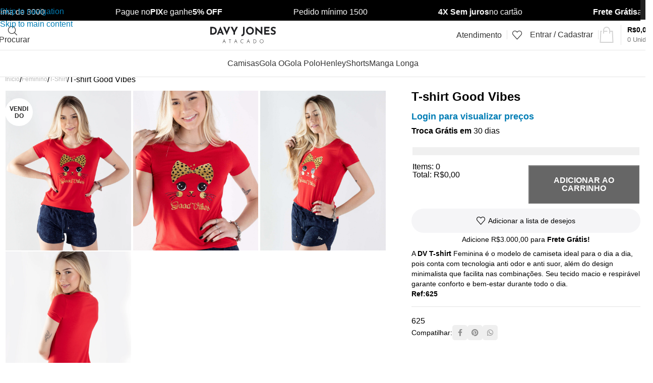

--- FILE ---
content_type: text/html; charset=UTF-8
request_url: https://davyjonesatacado.com.br/produto/t-shirt-good-vibes/
body_size: 47750
content:
<!DOCTYPE html><html lang="pt-BR"><head><meta charset="UTF-8"><link rel="profile" href="https://gmpg.org/xfn/11"><link rel="pingback" href="https://davyjonesatacado.com.br/xmlrpc.php"><title>T-shirt Good Vibes &#8211; Davy Jones</title><meta name='robots' content='max-image-preview:large' /><style>img:is([sizes="auto" i], [sizes^="auto," i]) { contain-intrinsic-size: 3000px 1500px }</style><link rel='dns-prefetch' href='//fonts.googleapis.com' /><link rel="alternate" type="application/rss+xml" title="Feed para Davy Jones &raquo;" href="https://davyjonesatacado.com.br/feed/" /><link rel="alternate" type="application/rss+xml" title="Feed de comentários para Davy Jones &raquo;" href="https://davyjonesatacado.com.br/comments/feed/" /><link rel="alternate" type="application/rss+xml" title="Feed de comentários para Davy Jones &raquo; T-shirt Good Vibes" href="https://davyjonesatacado.com.br/produto/t-shirt-good-vibes/feed/" /><link data-optimized="1" rel='stylesheet' id='clearsale-total-css' href='https://davyjonesatacado.com.br/wp-content/litespeed/css/e0a26552da3a91d3a9873d502f37b328.css?ver=dec18' type='text/css' media='all' /><style id='woocommerce-inline-inline-css' type='text/css'>.woocommerce form .form-row .required { visibility: visible; }
.woocommerce form .form-row .required { visibility: visible; }</style><link data-optimized="1" rel='stylesheet' id='select2-css' href='https://davyjonesatacado.com.br/wp-content/litespeed/css/fb70f3f80aebf73176e52908fa146488.css?ver=f19d0' type='text/css' media='all' /><link data-optimized="1" rel='stylesheet' id='b2bking_main_style-css' href='https://davyjonesatacado.com.br/wp-content/litespeed/css/748a4fd867d8d3f8fa820a7c45579d17.css?ver=ed7e5' type='text/css' media='all' /><link data-optimized="1" rel='stylesheet' id='dataTables-css' href='https://davyjonesatacado.com.br/wp-content/litespeed/css/e37da10ee0a8b92701a8377ceee8fcbf.css?ver=98e6f' type='text/css' media='all' /><link data-optimized="1" rel='stylesheet' id='salesking_main_style-css' href='https://davyjonesatacado.com.br/wp-content/litespeed/css/dbf15850e7524c7b5dfbeeb1e51329ec.css?ver=78bdd' type='text/css' media='all' /><link data-optimized="1" rel='stylesheet' id='wc-bulk-variations-css' href='https://davyjonesatacado.com.br/wp-content/litespeed/css/51f1099c7a733a91df43f522cabc5a91.css?ver=5c5fe' type='text/css' media='all' /><link data-optimized="1" rel='stylesheet' id='fme-frontend-css-css' href='https://davyjonesatacado.com.br/wp-content/litespeed/css/344df1b1532c5cdb4d1fe1ba3631059d.css?ver=d1303' type='text/css' media='all' /><link data-optimized="1" rel='stylesheet' id='wd-widget-price-filter-css' href='https://davyjonesatacado.com.br/wp-content/litespeed/css/21fde138c1004165630534139f97c84c.css?ver=676be' type='text/css' media='all' /><link data-optimized="1" rel='stylesheet' id='wd-widget-woo-other-css' href='https://davyjonesatacado.com.br/wp-content/litespeed/css/b98f56d4c9275cced257129f1a0be2e4.css?ver=b0703' type='text/css' media='all' /><link data-optimized="1" rel='stylesheet' id='elementor-frontend-css' href='https://davyjonesatacado.com.br/wp-content/litespeed/css/fbc0ba57feab2a408b204db7b1d051be.css?ver=6c0c1' type='text/css' media='all' /><link data-optimized="1" rel='stylesheet' id='elementor-post-2627-css' href='https://davyjonesatacado.com.br/wp-content/litespeed/css/39443457653b008efee7b4aadb5bbde1.css?ver=0739b' type='text/css' media='all' /><link data-optimized="1" rel='stylesheet' id='wd-style-base-css' href='https://davyjonesatacado.com.br/wp-content/litespeed/css/bb3343d150eaaf0753a386b1ac87364f.css?ver=4fb59' type='text/css' media='all' /><link data-optimized="1" rel='stylesheet' id='wd-helpers-wpb-elem-css' href='https://davyjonesatacado.com.br/wp-content/litespeed/css/37ecc1e6327a8ffe1456492b09034fad.css?ver=41f6c' type='text/css' media='all' /><link data-optimized="1" rel='stylesheet' id='wd-elementor-base-css' href='https://davyjonesatacado.com.br/wp-content/litespeed/css/3047f29b22859e08ec53419c53b88734.css?ver=88e6d' type='text/css' media='all' /><link data-optimized="1" rel='stylesheet' id='wd-elementor-pro-base-css' href='https://davyjonesatacado.com.br/wp-content/litespeed/css/67ddedb82f9be3d68e10cc96afbd6a80.css?ver=7ffe5' type='text/css' media='all' /><link data-optimized="1" rel='stylesheet' id='wd-woocommerce-base-css' href='https://davyjonesatacado.com.br/wp-content/litespeed/css/2fd486ceac0c130853c842200b830ab0.css?ver=c598f' type='text/css' media='all' /><link data-optimized="1" rel='stylesheet' id='wd-mod-star-rating-css' href='https://davyjonesatacado.com.br/wp-content/litespeed/css/7039adcc195ab5593dc8a051aa03caa8.css?ver=7b7dc' type='text/css' media='all' /><link data-optimized="1" rel='stylesheet' id='wd-woocommerce-block-notices-css' href='https://davyjonesatacado.com.br/wp-content/litespeed/css/dde037eea34a6038017cde3940661034.css?ver=b147d' type='text/css' media='all' /><link data-optimized="1" rel='stylesheet' id='wd-woo-mod-quantity-css' href='https://davyjonesatacado.com.br/wp-content/litespeed/css/d8d2a1d122133bfc396a64e6a07b365d.css?ver=ad5f2' type='text/css' media='all' /><link data-optimized="1" rel='stylesheet' id='wd-woo-opt-free-progress-bar-css' href='https://davyjonesatacado.com.br/wp-content/litespeed/css/fbd47383940b6573fa9048f8607c1a71.css?ver=82d03' type='text/css' media='all' /><link data-optimized="1" rel='stylesheet' id='wd-woo-mod-progress-bar-css' href='https://davyjonesatacado.com.br/wp-content/litespeed/css/7f9d32216ff68353b5a044c69e79e725.css?ver=2bf58' type='text/css' media='all' /><link data-optimized="1" rel='stylesheet' id='wd-woo-single-prod-el-base-css' href='https://davyjonesatacado.com.br/wp-content/litespeed/css/e0f0ddb8bb50d6e000f8790a441adac1.css?ver=7abc6' type='text/css' media='all' /><link data-optimized="1" rel='stylesheet' id='wd-woo-mod-stock-status-css' href='https://davyjonesatacado.com.br/wp-content/litespeed/css/8c9f0bc90379eb94c9e3e681e5efc7a6.css?ver=afeb5' type='text/css' media='all' /><link data-optimized="1" rel='stylesheet' id='wd-woo-opt-hide-larger-price-css' href='https://davyjonesatacado.com.br/wp-content/litespeed/css/7b539a444eb92df5cb7de7abfec0b201.css?ver=b1e74' type='text/css' media='all' /><link data-optimized="1" rel='stylesheet' id='wd-woo-mod-shop-attributes-css' href='https://davyjonesatacado.com.br/wp-content/litespeed/css/1aadfe2462f8e37c9764951de42dcfd1.css?ver=30559' type='text/css' media='all' /><link data-optimized="1" rel='stylesheet' id='wd-opt-carousel-disable-css' href='https://davyjonesatacado.com.br/wp-content/litespeed/css/14ba97709ec7f3449bc3254a9a774b85.css?ver=d1466' type='text/css' media='all' /><link data-optimized="1" rel='stylesheet' id='child-style-css' href='https://davyjonesatacado.com.br/wp-content/litespeed/css/87456055ac0933492de4e09be15295ea.css?ver=12832' type='text/css' media='all' /><link data-optimized="1" rel='stylesheet' id='wd-header-base-css' href='https://davyjonesatacado.com.br/wp-content/litespeed/css/5df37ea796c79f11cb257179f7aa42f9.css?ver=0ef0e' type='text/css' media='all' /><link data-optimized="1" rel='stylesheet' id='wd-mod-tools-css' href='https://davyjonesatacado.com.br/wp-content/litespeed/css/8fc962346f9a47df5ff56ba2256ed651.css?ver=2ccc9' type='text/css' media='all' /><link data-optimized="1" rel='stylesheet' id='wd-header-elements-base-css' href='https://davyjonesatacado.com.br/wp-content/litespeed/css/80a302c0b3f0393899aa4cff99308af9.css?ver=a678a' type='text/css' media='all' /><link data-optimized="1" rel='stylesheet' id='wd-marquee-css' href='https://davyjonesatacado.com.br/wp-content/litespeed/css/0b67d63530058c217cf5eac22a7627cd.css?ver=5b817' type='text/css' media='all' /><link data-optimized="1" rel='stylesheet' id='wd-header-search-css' href='https://davyjonesatacado.com.br/wp-content/litespeed/css/63e1d07546bcf429f0fb859df46f4f15.css?ver=78857' type='text/css' media='all' /><link data-optimized="1" rel='stylesheet' id='wd-woo-mod-login-form-css' href='https://davyjonesatacado.com.br/wp-content/litespeed/css/2cd650c84c9380b8f2074f75073639de.css?ver=0a11f' type='text/css' media='all' /><link data-optimized="1" rel='stylesheet' id='wd-header-my-account-css' href='https://davyjonesatacado.com.br/wp-content/litespeed/css/ffc806aece94fd38803f8f77f9891e83.css?ver=756e7' type='text/css' media='all' /><link data-optimized="1" rel='stylesheet' id='wd-header-cart-design-3-css' href='https://davyjonesatacado.com.br/wp-content/litespeed/css/9a90a5dff7c5cc0fb11fc00e2bf69f48.css?ver=45e6b' type='text/css' media='all' /><link data-optimized="1" rel='stylesheet' id='wd-header-cart-side-css' href='https://davyjonesatacado.com.br/wp-content/litespeed/css/36ad2f0af18a2dfd5b0be03de9c6f018.css?ver=28773' type='text/css' media='all' /><link data-optimized="1" rel='stylesheet' id='wd-header-cart-css' href='https://davyjonesatacado.com.br/wp-content/litespeed/css/fe72a1bb66f7c8494a07f6900f198471.css?ver=795f5' type='text/css' media='all' /><link data-optimized="1" rel='stylesheet' id='wd-widget-shopping-cart-css' href='https://davyjonesatacado.com.br/wp-content/litespeed/css/2385b521e91a795ef127cc18c9ecad05.css?ver=7c8af' type='text/css' media='all' /><link data-optimized="1" rel='stylesheet' id='wd-widget-product-list-css' href='https://davyjonesatacado.com.br/wp-content/litespeed/css/cf46a61f4839598e299dc6de61c0f53b.css?ver=e4630' type='text/css' media='all' /><link data-optimized="1" rel='stylesheet' id='wd-header-mobile-nav-dropdown-css' href='https://davyjonesatacado.com.br/wp-content/litespeed/css/f37175d857024d5adabb33a38c17e9f6.css?ver=1e2c3' type='text/css' media='all' /><link data-optimized="1" rel='stylesheet' id='wd-woo-single-prod-builder-css' href='https://davyjonesatacado.com.br/wp-content/litespeed/css/3c2069a8675098fc50228f4394643ad9.css?ver=90262' type='text/css' media='all' /><link data-optimized="1" rel='stylesheet' id='wd-photoswipe-css' href='https://davyjonesatacado.com.br/wp-content/litespeed/css/228e116374c91bad144e392ba9d2de3c.css?ver=6f100' type='text/css' media='all' /><link data-optimized="1" rel='stylesheet' id='wd-woo-single-prod-el-gallery-css' href='https://davyjonesatacado.com.br/wp-content/litespeed/css/f946ea7f504eb6db1f4e388f53d0b98b.css?ver=ed46d' type='text/css' media='all' /><link data-optimized="1" rel='stylesheet' id='wd-woo-single-prod-el-gallery-opt-thumb-grid-lg-css' href='https://davyjonesatacado.com.br/wp-content/litespeed/css/00588d836fc1873907c4980f69ac0b00.css?ver=728cb' type='text/css' media='(min-width: 1025px)' /><link data-optimized="1" rel='stylesheet' id='wd-swiper-css' href='https://davyjonesatacado.com.br/wp-content/litespeed/css/f631521eb02d31c1e6c950ae2aa43e30.css?ver=bfc76' type='text/css' media='all' /><link data-optimized="1" rel='stylesheet' id='wd-woo-mod-product-labels-css' href='https://davyjonesatacado.com.br/wp-content/litespeed/css/a86d3616a0ad4cbfc36393f51c08ecea.css?ver=d6086' type='text/css' media='all' /><link data-optimized="1" rel='stylesheet' id='wd-woo-mod-product-labels-round-css' href='https://davyjonesatacado.com.br/wp-content/litespeed/css/6d3e7bfebfc92056faf8fd7305b27929.css?ver=06b87' type='text/css' media='all' /><link data-optimized="1" rel='stylesheet' id='wd-swiper-arrows-css' href='https://davyjonesatacado.com.br/wp-content/litespeed/css/9bf2a19e0dca340c93372c86f4ad04d4.css?ver=cdc63' type='text/css' media='all' /><link data-optimized="1" rel='stylesheet' id='wd-swiper-pagin-css' href='https://davyjonesatacado.com.br/wp-content/litespeed/css/6f4104099e6aac9dd7f3eff7cdcf1dd6.css?ver=5df0b' type='text/css' media='all' /><link data-optimized="1" rel='stylesheet' id='wd-list-css' href='https://davyjonesatacado.com.br/wp-content/litespeed/css/d3a508fa54255bfb08902e45ce9e918f.css?ver=96a4e' type='text/css' media='all' /><link data-optimized="1" rel='stylesheet' id='wd-el-list-css' href='https://davyjonesatacado.com.br/wp-content/litespeed/css/c3539604e7b936f1daab21d3ed3b1430.css?ver=4580d' type='text/css' media='all' /><link data-optimized="1" rel='stylesheet' id='wd-social-icons-css' href='https://davyjonesatacado.com.br/wp-content/litespeed/css/e35361017b2f4422c957f1e309c92bb6.css?ver=e3120' type='text/css' media='all' /><link data-optimized="1" rel='stylesheet' id='wd-social-icons-styles-css' href='https://davyjonesatacado.com.br/wp-content/litespeed/css/c5cd1817060e6919d97288e48f335360.css?ver=9bea9' type='text/css' media='all' /><link data-optimized="1" rel='stylesheet' id='wd-section-title-css' href='https://davyjonesatacado.com.br/wp-content/litespeed/css/8507efb8bf802005ba201cc5a688a48c.css?ver=757c3' type='text/css' media='all' /><link data-optimized="1" rel='stylesheet' id='wd-woo-single-prod-opt-rating-summary-css' href='https://davyjonesatacado.com.br/wp-content/litespeed/css/0db9c8d22fda800a6780993c6e665588.css?ver=6ecd8' type='text/css' media='all' /><link data-optimized="1" rel='stylesheet' id='wd-woo-single-prod-el-reviews-css' href='https://davyjonesatacado.com.br/wp-content/litespeed/css/ffcce341a4763f92a34212b41efafaaf.css?ver=67506' type='text/css' media='all' /><link data-optimized="1" rel='stylesheet' id='wd-woo-single-prod-el-reviews-style-1-css' href='https://davyjonesatacado.com.br/wp-content/litespeed/css/7e42b158adcdff48eedd25c5cbf9ea92.css?ver=1da59' type='text/css' media='all' /><link data-optimized="1" rel='stylesheet' id='wd-post-types-mod-comments-css' href='https://davyjonesatacado.com.br/wp-content/litespeed/css/72ad1e199c4f7ca2fe1397d9bc10fb4e.css?ver=f9d7b' type='text/css' media='all' /><link data-optimized="1" rel='stylesheet' id='wd-footer-base-css' href='https://davyjonesatacado.com.br/wp-content/litespeed/css/f2f00e80da0cfb27b765ea8fab4ab7fe.css?ver=4cdf2' type='text/css' media='all' /><link data-optimized="1" rel='stylesheet' id='wd-scroll-top-css' href='https://davyjonesatacado.com.br/wp-content/litespeed/css/2012584dc5b361216ae17e2dc30554ce.css?ver=bbab8' type='text/css' media='all' /><link data-optimized="1" rel='stylesheet' id='wd-popular-requests-css' href='https://davyjonesatacado.com.br/wp-content/litespeed/css/b416300455f08dd5a5976f5161a6efb2.css?ver=70c88' type='text/css' media='all' /><link data-optimized="1" rel='stylesheet' id='wd-header-search-fullscreen-css' href='https://davyjonesatacado.com.br/wp-content/litespeed/css/edc2bdf7c4348ac3475dc09a48033ceb.css?ver=f2289' type='text/css' media='all' /><link data-optimized="1" rel='stylesheet' id='wd-header-search-fullscreen-1-css' href='https://davyjonesatacado.com.br/wp-content/litespeed/css/32f40cba13d4fec55d0edc141fc2c538.css?ver=edf1e' type='text/css' media='all' /><link data-optimized="1" rel='stylesheet' id='wd-wd-search-form-css' href='https://davyjonesatacado.com.br/wp-content/litespeed/css/d60d5f25bde481e9ae74bd3abe4cfd1d.css?ver=1efb6' type='text/css' media='all' /><link data-optimized="1" rel='stylesheet' id='wd-wd-search-results-css' href='https://davyjonesatacado.com.br/wp-content/litespeed/css/281f7c4d72c7a01b36fdd6615c78aec3.css?ver=5bb4e' type='text/css' media='all' /><link data-optimized="1" rel='stylesheet' id='wd-header-my-account-sidebar-css' href='https://davyjonesatacado.com.br/wp-content/litespeed/css/ac9ebee4208965b1d0e76805bb6ab453.css?ver=22355' type='text/css' media='all' /><link data-optimized="1" rel='stylesheet' id='wd-woo-opt-social-login-css' href='https://davyjonesatacado.com.br/wp-content/litespeed/css/fcc6ae4fd75b4d5e1c67dc500ea8b37f.css?ver=42996' type='text/css' media='all' /><link data-optimized="1" rel='stylesheet' id='wd-bottom-toolbar-css' href='https://davyjonesatacado.com.br/wp-content/litespeed/css/188028a13ea0e454a0a3481363cff7ae.css?ver=bb0ea' type='text/css' media='all' /> <script type="text/template" id="tmpl-variation-template"><div class="woocommerce-variation-description">{{{ data.variation.variation_description }}}</div>
	<div class="woocommerce-variation-price">{{{ data.variation.price_html }}}</div>
	<div class="woocommerce-variation-availability">{{{ data.variation.availability_html }}}</div></script> <script type="text/template" id="tmpl-unavailable-variation-template"><p role="alert">Desculpe, este produto não está disponível. Escolha uma combinação diferente.</p></script> <script type="text/javascript" id="wfco-utm-tracking-js-extra" src="[data-uri]" defer></script> <script data-optimized="1" type="text/javascript" src="https://davyjonesatacado.com.br/wp-content/litespeed/js/ec1bb73fbf6ea58efbcb9b92b98511a8.js?ver=ea21e" id="wfco-utm-tracking-js" defer="defer" data-wp-strategy="defer"></script> <script type="text/javascript" src="https://davyjonesatacado.com.br/wp-includes/js/jquery/jquery.min.js?ver=3.7.1" id="jquery-core-js"></script> <script data-optimized="1" type="text/javascript" src="https://davyjonesatacado.com.br/wp-content/litespeed/js/f736cf730a3fc482e7b59e2aa7db8a12.js?ver=a932a" id="clearsale-total-js" defer data-deferred="1"></script> <script type="text/javascript" src="https://davyjonesatacado.com.br?js_global=1&amp;ver=6.8.3" id="secure-ajax-access-js" defer data-deferred="1"></script> <script data-optimized="1" type="text/javascript" src="https://davyjonesatacado.com.br/wp-content/litespeed/js/1419668af6bc2d951f405ac3d1d806a8.js?ver=71d5e" id="wc-jquery-blockui-js" defer="defer" data-wp-strategy="defer"></script> <script type="text/javascript" id="wc-add-to-cart-js-extra" src="[data-uri]" defer></script> <script data-optimized="1" type="text/javascript" src="https://davyjonesatacado.com.br/wp-content/litespeed/js/cb816e665fdf3f1944c7fb23630ffda7.js?ver=ae2b8" id="wc-add-to-cart-js" defer="defer" data-wp-strategy="defer"></script> <script data-optimized="1" type="text/javascript" src="https://davyjonesatacado.com.br/wp-content/litespeed/js/002404a424ee994774364da48b47672e.js?ver=bfbcb" id="wc-zoom-js" defer="defer" data-wp-strategy="defer"></script> <script type="text/javascript" id="wc-single-product-js-extra" src="[data-uri]" defer></script> <script data-optimized="1" type="text/javascript" src="https://davyjonesatacado.com.br/wp-content/litespeed/js/23661f6e16d3b4af98fe35ff52ef1b0c.js?ver=f0a00" id="wc-single-product-js" defer="defer" data-wp-strategy="defer"></script> <script data-optimized="1" type="text/javascript" src="https://davyjonesatacado.com.br/wp-content/litespeed/js/e6596c13262dd759b5d3717f96d0c0ef.js?ver=f4e38" id="wc-js-cookie-js" defer="defer" data-wp-strategy="defer"></script> <script type="text/javascript" id="woocommerce-js-extra" src="[data-uri]" defer></script> <script data-optimized="1" type="text/javascript" src="https://davyjonesatacado.com.br/wp-content/litespeed/js/27665a142d5cba7f73be4e2a1386ff96.js?ver=addd5" id="woocommerce-js" defer="defer" data-wp-strategy="defer"></script> <script data-optimized="1" type="text/javascript" src="https://davyjonesatacado.com.br/wp-content/litespeed/js/3a890c027c8845fc4adf7637cfc505f6.js?ver=bd24c" id="selectWoo-js" defer="defer" data-wp-strategy="defer"></script> <script type="text/javascript" id="wc-country-select-js-extra" src="[data-uri]" defer></script> <script data-optimized="1" type="text/javascript" src="https://davyjonesatacado.com.br/wp-content/litespeed/js/54b9d21f01250860a8c91df899902395.js?ver=01911" id="wc-country-select-js" defer="defer" data-wp-strategy="defer"></script> <script type="text/javascript" id="zxcvbn-async-js-extra" src="[data-uri]" defer></script> <script data-optimized="1" type="text/javascript" src="https://davyjonesatacado.com.br/wp-content/litespeed/js/c918833909ee21406d3e094f3b05d7ab.js?ver=330f3" id="zxcvbn-async-js" defer data-deferred="1"></script> <script data-optimized="1" type="text/javascript" src="https://davyjonesatacado.com.br/wp-content/litespeed/js/80075ea0e7057aba68de489e904e1972.js?ver=7f061" id="wp-hooks-js" defer data-deferred="1"></script> <script data-optimized="1" type="text/javascript" src="https://davyjonesatacado.com.br/wp-content/litespeed/js/9b8a2f89052a538e70d1d9893f2cb6cd.js?ver=0156b" id="wp-i18n-js" defer data-deferred="1"></script> <script type="text/javascript" id="wp-i18n-js-after" src="[data-uri]" defer></script> <script type="text/javascript" id="password-strength-meter-js-extra" src="[data-uri]" defer></script> <script type="text/javascript" id="password-strength-meter-js-translations" src="[data-uri]" defer></script> <script data-optimized="1" type="text/javascript" src="https://davyjonesatacado.com.br/wp-content/litespeed/js/e4094648c9fe3890f1f3361c57075144.js?ver=e59f3" id="password-strength-meter-js" defer data-deferred="1"></script> <script type="text/javascript" id="wc-password-strength-meter-js-extra" src="[data-uri]" defer></script> <script data-optimized="1" type="text/javascript" src="https://davyjonesatacado.com.br/wp-content/litespeed/js/da6b9bcdff31b5a2ed4201c1f5bae03f.js?ver=5e3ab" id="wc-password-strength-meter-js" defer="defer" data-wp-strategy="defer"></script> <script data-optimized="1" type="text/javascript" src="https://davyjonesatacado.com.br/wp-content/litespeed/js/76ec9c527f087fab6c7b14f373138722.js?ver=cd8b8" id="underscore-js" defer data-deferred="1"></script> <script type="text/javascript" id="wp-util-js-extra" src="[data-uri]" defer></script> <script data-optimized="1" type="text/javascript" src="https://davyjonesatacado.com.br/wp-content/litespeed/js/240c07fe0f3d110e489f28288a595f3d.js?ver=30d04" id="wp-util-js" defer data-deferred="1"></script> <script type="text/javascript" id="wc-add-to-cart-variation-js-extra" src="[data-uri]" defer></script> <script data-optimized="1" type="text/javascript" src="https://davyjonesatacado.com.br/wp-content/litespeed/js/94f29588235d855d7936b6f8a6773968.js?ver=37eed" id="wc-add-to-cart-variation-js" defer="defer" data-wp-strategy="defer"></script> <script type="text/javascript" id="wffn-tracking-js-extra" src="[data-uri]" defer></script> <script data-optimized="1" type="text/javascript" src="https://davyjonesatacado.com.br/wp-content/litespeed/js/5dc3ebb601750817ed27d75cb5c7eeff.js?ver=97bf1" id="wffn-tracking-js" defer="defer" data-wp-strategy="defer"></script> <script data-optimized="1" type="text/javascript" src="https://davyjonesatacado.com.br/wp-content/litespeed/js/7267ebfb5a630aa9449b053f7e0e9c82.js?ver=315eb" id="wd-device-library-js" defer data-deferred="1"></script> <script data-optimized="1" type="text/javascript" src="https://davyjonesatacado.com.br/wp-content/litespeed/js/d5eaa523d9a24fe786a7ebe510f19ca0.js?ver=6584e" id="wd-scrollbar-js" defer data-deferred="1"></script> <link rel="https://api.w.org/" href="https://davyjonesatacado.com.br/wp-json/" /><link rel="alternate" title="JSON" type="application/json" href="https://davyjonesatacado.com.br/wp-json/wp/v2/product/4234513" /><link rel="EditURI" type="application/rsd+xml" title="RSD" href="https://davyjonesatacado.com.br/xmlrpc.php?rsd" /><meta name="generator" content="WordPress 6.8.3" /><meta name="generator" content="WooCommerce 10.3.5" /><link rel="canonical" href="https://davyjonesatacado.com.br/produto/t-shirt-good-vibes/" /><link rel='shortlink' href='https://davyjonesatacado.com.br/?p=4234513' /><link rel="alternate" title="oEmbed (JSON)" type="application/json+oembed" href="https://davyjonesatacado.com.br/wp-json/oembed/1.0/embed?url=https%3A%2F%2Fdavyjonesatacado.com.br%2Fproduto%2Ft-shirt-good-vibes%2F" /><link rel="alternate" title="oEmbed (XML)" type="text/xml+oembed" href="https://davyjonesatacado.com.br/wp-json/oembed/1.0/embed?url=https%3A%2F%2Fdavyjonesatacado.com.br%2Fproduto%2Ft-shirt-good-vibes%2F&#038;format=xml" /><style type="text/css">.b2bking_myaccount_individual_offer_bottom_line_add button.b2bking_myaccount_individual_offer_bottom_line_button, #b2bking_myaccount_conversations_container_top button, button.b2bking_myaccount_start_conversation_button, .b2bking_myaccount_conversation_endpoint_button, button.b2bking_bulkorder_form_container_bottom_add_button, button.b2bking_subaccounts_container_top_button, button.b2bking_subaccounts_new_account_container_content_bottom_button, button.b2bking_subaccounts_edit_account_container_content_bottom_button, button#b2bking_purchase_list_new_button, button.b2bking_purchase_lists_view_list, button#b2bking_reimburse_amount_button, button#b2bking_redeem_amount_button, #b2bking_return_agent{
				background: #000000;
			}

			.b2bking_has_color{
				background: #000000!important;
				background-color: #000000!important;
			}
			table.b2bking_tiered_price_table tbody td.b2bking_has_color{
				background: #000000!important;
				background-color: #000000!important;
			}

			.b2bking_myaccount_individual_offer_bottom_line_add button:hover.b2bking_myaccount_individual_offer_bottom_line_button, #b2bking_myaccount_conversations_container_top button:hover, button:hover.b2bking_myaccount_start_conversation_button, .b2bking_myaccount_conversation_endpoint_button, button:hover.b2bking_bulkorder_form_container_bottom_add_button, button:hover.b2bking_subaccounts_container_top_button, button:hover.b2bking_subaccounts_new_account_container_content_bottom_button, button:hover.b2bking_subaccounts_edit_account_container_content_bottom_button, button:hover#b2bking_purchase_list_new_button, button:hover.b2bking_purchase_lists_view_list, .b2bking_myaccount_conversation_endpoint_button:hover, button#b2bking_reimburse_amount_button:hover, #b2bking_return_agent:hover{
				background: #000000;
			}

			table#b2bking_purchase_lists_table thead tr th {
			    background: #353042;
			    color: white;
			}
			.b2bking_purchase_lists_view_list {
			    background: #b1b1b1 !important;
			}
			#b2bking_purchase_list_new_button {
			    background: #353042 !important;
			}
			.b2bking_purchase_lists_view_list:hover, #b2bking_purchase_list_new_button:hover{
				filter: brightness(85%);
				filter: contrast(135%);
			}</style><meta name="theme-color" content="rgb(0,0,0)"><meta name="viewport" content="width=device-width, initial-scale=1.0, maximum-scale=1.0, user-scalable=no">
<noscript><style>.woocommerce-product-gallery{ opacity: 1 !important; }</style></noscript><meta name="generator" content="Elementor 3.32.5; features: e_font_icon_svg, additional_custom_breakpoints; settings: css_print_method-external, google_font-enabled, font_display-auto"><style>.e-con.e-parent:nth-of-type(n+4):not(.e-lazyloaded):not(.e-no-lazyload),
				.e-con.e-parent:nth-of-type(n+4):not(.e-lazyloaded):not(.e-no-lazyload) * {
					background-image: none !important;
				}
				@media screen and (max-height: 1024px) {
					.e-con.e-parent:nth-of-type(n+3):not(.e-lazyloaded):not(.e-no-lazyload),
					.e-con.e-parent:nth-of-type(n+3):not(.e-lazyloaded):not(.e-no-lazyload) * {
						background-image: none !important;
					}
				}
				@media screen and (max-height: 640px) {
					.e-con.e-parent:nth-of-type(n+2):not(.e-lazyloaded):not(.e-no-lazyload),
					.e-con.e-parent:nth-of-type(n+2):not(.e-lazyloaded):not(.e-no-lazyload) * {
						background-image: none !important;
					}
				}</style><meta name="theme-color" content="#202124"><link rel="icon" href="https://davyjonesatacado.com.br/wp-content/uploads/2021/10/cropped-logo-yach-dvjo-32x32.jpg" sizes="32x32" /><link rel="icon" href="https://davyjonesatacado.com.br/wp-content/uploads/2021/10/cropped-logo-yach-dvjo-192x192.jpg" sizes="192x192" /><link rel="apple-touch-icon" href="https://davyjonesatacado.com.br/wp-content/uploads/2021/10/cropped-logo-yach-dvjo-180x180.jpg" /><meta name="msapplication-TileImage" content="https://davyjonesatacado.com.br/wp-content/uploads/2021/10/cropped-logo-yach-dvjo-270x270.jpg" /><style></style><style id="wd-style-header_157473-css" data-type="wd-style-header_157473">:root{
	--wd-top-bar-h: 39px;
	--wd-top-bar-sm-h: 39px;
	--wd-top-bar-sticky-h: .00001px;
	--wd-top-bar-brd-w: .00001px;

	--wd-header-general-h: 60px;
	--wd-header-general-sm-h: 60px;
	--wd-header-general-sticky-h: 70px;
	--wd-header-general-brd-w: 1px;

	--wd-header-bottom-h: 52px;
	--wd-header-bottom-sm-h: .00001px;
	--wd-header-bottom-sticky-h: 52px;
	--wd-header-bottom-brd-w: 1px;

	--wd-header-clone-h: .00001px;

	--wd-header-brd-w: calc(var(--wd-top-bar-brd-w) + var(--wd-header-general-brd-w) + var(--wd-header-bottom-brd-w));
	--wd-header-h: calc(var(--wd-top-bar-h) + var(--wd-header-general-h) + var(--wd-header-bottom-h) + var(--wd-header-brd-w));
	--wd-header-sticky-h: calc(var(--wd-top-bar-sticky-h) + var(--wd-header-general-sticky-h) + var(--wd-header-bottom-sticky-h) + var(--wd-header-clone-h) + var(--wd-header-brd-w));
	--wd-header-sm-h: calc(var(--wd-top-bar-sm-h) + var(--wd-header-general-sm-h) + var(--wd-header-bottom-sm-h) + var(--wd-header-brd-w));
}

.whb-top-bar .wd-dropdown {
	margin-top: -1.5px;
}

.whb-top-bar .wd-dropdown:after {
	height: 9.5px;
}


.whb-sticked .whb-general-header .wd-dropdown:not(.sub-sub-menu) {
	margin-top: 14px;
}

.whb-sticked .whb-general-header .wd-dropdown:not(.sub-sub-menu):after {
	height: 25px;
}


:root:has(.whb-general-header.whb-border-boxed) {
	--wd-header-general-brd-w: .00001px;
}

@media (max-width: 1024px) {
:root:has(.whb-general-header.whb-hidden-mobile) {
	--wd-header-general-brd-w: .00001px;
}
}

:root:has(.whb-header-bottom.whb-border-boxed) {
	--wd-header-bottom-brd-w: .00001px;
}

@media (max-width: 1024px) {
:root:has(.whb-header-bottom.whb-hidden-mobile) {
	--wd-header-bottom-brd-w: .00001px;
}
}

.whb-header-bottom .wd-dropdown {
	margin-top: 5px;
}

.whb-header-bottom .wd-dropdown:after {
	height: 16px;
}

.whb-sticked .whb-header-bottom .wd-dropdown:not(.sub-sub-menu) {
	margin-top: 5px;
}

.whb-sticked .whb-header-bottom .wd-dropdown:not(.sub-sub-menu):after {
	height: 16px;
}


		
.whb-general-header {
	border-color: rgba(129, 129, 129, 0.2);border-bottom-width: 1px;border-bottom-style: solid;
}

.whb-header-bottom {
	border-color: rgba(129, 129, 129, 0.2);border-bottom-width: 1px;border-bottom-style: solid;
}</style><style id="wd-style-theme_settings_default-css" data-type="wd-style-theme_settings_default">@font-face {
	font-weight: normal;
	font-style: normal;
	font-family: "woodmart-font";
	src: url("//davyjonesatacado.com.br/wp-content/themes/woodmart/fonts/woodmart-font-1-300.woff2?v=8.3.4") format("woff2");
	font-display:swap;
}

:root {
	--wd-text-font: "Davy Jones", Arial, Helvetica, sans-serif;
	--wd-text-font-weight: 400;
	--wd-text-color: rgb(0,0,0);
	--wd-text-font-size: 16px;
	--wd-title-font: "Davy Jones", Arial, Helvetica, sans-serif;
	--wd-title-font-weight: 500;
	--wd-title-color: rgb(0,0,0);
	--wd-entities-title-font: "Davy Jones", Arial, Helvetica, sans-serif;
	--wd-entities-title-font-weight: 500;
	--wd-entities-title-color: rgb(0,0,0);
	--wd-entities-title-color-hover: rgb(51 51 51 / 65%);
	--wd-alternative-font: "Roboto", Arial, Helvetica, sans-serif;
	--wd-widget-title-font: "Davy Jones", Arial, Helvetica, sans-serif;
	--wd-widget-title-font-weight: 400;
	--wd-widget-title-transform: uppercase;
	--wd-widget-title-color: rgb(0,0,0);
	--wd-widget-title-font-size: 16px;
	--wd-header-el-font: "Davy Jones", Arial, Helvetica, sans-serif;
	--wd-header-el-font-weight: 400;
	--wd-header-el-transform: capitalize;
	--wd-header-el-font-size: 16px;
	--wd-otl-style: dotted;
	--wd-otl-width: 2px;
	--wd-primary-color: rgb(0,0,0);
	--wd-alternative-color: rgb(0,125,181);
	--btn-default-font-family: "Davy Jones", Arial, Helvetica, sans-serif;
	--btn-default-bgcolor: #f7f7f7;
	--btn-default-bgcolor-hover: #efefef;
	--btn-accented-font-family: "Davy Jones", Arial, Helvetica, sans-serif;
	--btn-accented-bgcolor: rgb(0,0,0);
	--btn-accented-bgcolor-hover: rgb(0,125,181);
	--wd-form-brd-width: 1px;
	--notices-success-bg: rgb(2,114,169);
	--notices-success-color: #fff;
	--notices-warning-bg: rgb(0,0,0);
	--notices-warning-color: rgb(255,255,255);
	--wd-link-color: rgb(0,125,181);
	--wd-link-color-hover: rgb(0,101,145);
}
.wd-age-verify-wrap {
	--wd-popup-width: 500px;
}
.wd-popup.wd-promo-popup {
	background-color: rgb(255,255,255);
	background-image: none;
	background-repeat: no-repeat;
	background-size: cover;
	background-position: center center;
}
.wd-promo-popup-wrap {
	--wd-popup-width: 800px;
}
:is(.woodmart-woocommerce-layered-nav, .wd-product-category-filter) .wd-scroll-content {
	max-height: 223px;
}
.wd-page-title .wd-page-title-bg img {
	object-fit: cover;
	object-position: center center;
}
.wd-footer {
	background-color: rgb(0,0,0);
	background-image: none;
}
.woocommerce-breadcrumb .breadcrumb-last:last-child, .yoast-breadcrumb .breadcrumb_last:last-child {
	font-family: "Davy Jones", Arial, Helvetica, sans-serif;
	font-weight: 400;
	font-size: 12px;
	color: #bbbbbb;
}
.woocommerce-breadcrumb a, .yoast-breadcrumb a {
	font-family: "Davy Jones", Arial, Helvetica, sans-serif;
	font-weight: 400;
	font-size: 12px;
	color: #bbbbbb;
}
html .product-image-summary-wrap .summary-inner > .price, html .product-image-summary-wrap .summary-inner > .price > .amount, html .product-image-summary-wrap .summary-inner > .price > .price > .amount, html .product-image-summary-wrap .summary-inner > .price ins .amount, html .wd-single-price .price, html .wd-single-price .price > .amount, html .wd-single-price .price > ins .amount {
	font-family: "Davy Jones", Arial, Helvetica, sans-serif;
	font-weight: 400;
	font-size: 16px;
	color: rgb(0,0,0);
}
html .product-image-summary-wrap .summary-inner > .price del, html .product-image-summary-wrap .summary-inner > .price del .amount, html .wd-single-price .price del .amount {
	font-family: "Davy Jones", Arial, Helvetica, sans-serif;
	font-weight: 400;
	font-size: 14px;
}
.woocommerce-review-link {
	font-family: "Davy Jones", Arial, Helvetica, sans-serif;
	font-weight: 400;
	font-size: 12px;
	color: rgb(187,187,187);
}
.wd-visits-count {
	font-family: "Davy Jones", Arial, Helvetica, sans-serif;
	font-weight: 400;
	font-size: 12px;
	color: rgb(187,187,187);
}
table.variations .label>* {
	font-family: "Davy Jones", Arial, Helvetica, sans-serif;
	font-weight: 400;
	font-size: 16px;
	color: rgb(0,0,0);
}
.amount {
	font-family: "Davy Jones", Arial, Helvetica, sans-serif;
	font-weight: 400;
	color: rgb(0,0,0);
}
html .wd-page-content .wd-product .product-wrapper .wd-entities-title {
	font-family: "Davy Jones", Arial, Helvetica, sans-serif;
	font-weight: 600;
	font-size: 16px;
	color: rgb(0,0,0);
}
html .wd-product .price, html .wd-product .price > .amount, html .wd-product .price ins > .amount {
	font-family: "Davy Jones", Arial, Helvetica, sans-serif;
	font-weight: 400;
	font-size: 14px;
	color: rgb(0,0,0);
}
html .product.wd-product del, html .product.wd-product del .amount {
	font-family: "Davy Jones", Arial, Helvetica, sans-serif;
	font-weight: 400;
	font-size: 12px;
}
.woocommerce-Reviews :is(.comment-reply-title,.woocommerce-Reviews-title) {
	font-family: "Davy Jones", Arial, Helvetica, sans-serif;
	font-weight: 400;
	font-size: 12px;
	text-transform: capitalize;
}
body, [class*=color-scheme-light], [class*=color-scheme-dark], .wd-search-form[class*="wd-header-search-form"] form.searchform, .wd-el-search .searchform {
	--wd-form-bg: rgb(255,255,255);
}
.product-labels .product-label.onsale {
	background-color: rgb(0,125,181);
	color: rgb(255,255,255);
}
.product-labels .product-label.new {
	background-color: rgb(0,0,0);
}
.product-labels .product-label.featured {
	background-color: rgb(12,1,1);
}
.mfp-wrap.wd-popup-quick-view-wrap {
	--wd-popup-width: 920px;
}
.woocommerce-product-gallery {
	--wd-gallery-gap: 2px;
}

@media (max-width: 1024px) {
	html .wd-page-content .wd-product .product-wrapper .wd-entities-title {
		font-size: 14px;
	}
	html .wd-product .price, html .wd-product .price > .amount, html .wd-product .price ins > .amount {
		font-size: 12px;
	}
	html .product.wd-product del, html .product.wd-product del .amount {
		font-size: 10px;
	}

}

@media (max-width: 768.98px) {
	html .wd-page-content .wd-product .product-wrapper .wd-entities-title {
		font-size: 14px;
	}
	html .wd-product .price, html .wd-product .price > .amount, html .wd-product .price ins > .amount {
		font-size: 12px;
	}
	html .product.wd-product del, html .product.wd-product del .amount {
		font-size: 10px;
	}

}
:root{
--wd-form-brd-radius: 0px;
--btn-default-color: #333;
--btn-default-color-hover: #333;
--btn-accented-color: #fff;
--btn-accented-color-hover: #fff;
--btn-default-brd-radius: 0px;
--btn-default-box-shadow: none;
--btn-default-box-shadow-hover: none;
--btn-default-box-shadow-active: none;
--btn-default-bottom: 0px;
--btn-accented-brd-radius: 0px;
--btn-accented-box-shadow: none;
--btn-accented-box-shadow-hover: none;
--btn-accented-box-shadow-active: none;
--btn-accented-bottom: 0px;
--wd-brd-radius: 0px;
}


rs-slides :is([data-type=text],[data-type=button]) {
font-family: Davy Jones !important;
}
rs-slides :is(h1,h2,h3,h4,h5,h6)[data-type=text] {
font-family: Davy Jones !important;
}

.wd-page-title {
background-color: #0a0a0a;
}

@font-face {
	font-family: "Davy Jones";
	font-weight: 200;
	font-display:swap;
	font-style: normal;
}

@font-face {
	font-family: "Davy Jones";
	font-weight: 400;
	font-display:swap;
	font-style: normal;
}

@font-face {
	font-family: "Davy Jones";
	font-weight: 500;
	font-display:swap;
	font-style: normal;
}

@font-face {
	font-family: "Davy Jones";
	font-weight: 600;
	font-display:swap;
	font-style: normal;
}

@font-face {
	font-family: "Davy Jones";
	font-weight: 700;
	font-display:swap;
	font-style: normal;
}

/* Ocutar logo recaptcha google */
.grecaptcha-badge { 
    visibility: hidden;
}

body .wfacp_main_form.woocommerce #wfacp_checkout_form p.bwfan_user_consent.wfacp-consent-term-condition.form-row label {
    padding-left: 7px;
}

.wd-fbt-label {
    display: contents;
}
/* Fim ocutar logo recaptcha google */

/* Mudar cor das estrelas review */
.star-rating {
    color: #000000;
}
/* Fim mudar cor das estrelas review */

/* Remover estrela review do grid produto */
.product-grid-item .star-rating {
    display: none;
}
/* Fim remover estrela review do grid produto */

.product-grid-item {
    text-align: left;
    line-height: 0.5;
    padding-bottom: 20px;
}
.wd-product-countdown.wd-timer {
    justify-content: left !important;
}</style></head><body class="wp-singular product-template-default single single-product postid-4234513 wp-theme-woodmart wp-child-theme-woodmart-child theme-woodmart woocommerce woocommerce-page woocommerce-no-js b2bking_pro_version_v5.4.20 b2bking_logged_out salesking_not_agent salesking_not_shopping_as_customer wrapper-full-width-content  categories-accordion-on woodmart-ajax-shop-on sticky-toolbar-on hide-larger-price elementor-default elementor-kit-2627"> <script type="text/javascript" id="wd-flicker-fix">// Flicker fix.</script> <div class="wd-skip-links">
<a href="#menu-menu-principal" class="wd-skip-navigation btn">
Skip to navigation					</a>
<a href="#main-content" class="wd-skip-content btn">
Skip to main content			</a></div><div class="wd-page-wrapper website-wrapper"><header class="whb-header whb-header_157473 whb-full-width whb-sticky-shadow whb-scroll-stick whb-sticky-real whb-hide-on-scroll"><div class="whb-main-header"><div class="whb-row whb-top-bar whb-not-sticky-row whb-without-bg whb-without-border whb-color-light whb-col-1"><div class="container"><div class="whb-flex-row whb-top-bar-inner"><div class="whb-column whb-col-left whb-column5 whb-visible-lg"><div class="wd-header-html wd-entry-content whb-1vn7ee4eb2chfgkkcdhn"><link data-optimized="1" rel="stylesheet" id="elementor-post-4241594-css" href="https://davyjonesatacado.com.br/wp-content/litespeed/css/0a48bd03bc56729a33c53fd9a652da9a.css?ver=b0017" type="text/css" media="all"><div data-elementor-type="wp-post" data-elementor-id="4241594" class="elementor elementor-4241594" data-elementor-post-type="cms_block"><div class="elementor-element elementor-element-fee1244 e-con-full wd-section-stretch e-flex e-con e-parent" data-id="fee1244" data-element_type="container" data-settings="{&quot;background_background&quot;:&quot;classic&quot;}"><div class="elementor-element elementor-element-9a247e1 elementor-widget elementor-widget-wd_marquee" data-id="9a247e1" data-element_type="widget" data-widget_type="wd_marquee.default"><div class="elementor-widget-container"><div class="wd-marquee wd-with-pause"><div class="wd-marquee-content">
<span class="wd-marquee-item">
<b>Frete Grátis</b>acima de 3000
</span>
<span class="wd-marquee-item">
Pague no <b>PIX</b> e ganhe <b>5% OFF</b>
</span>
<span class="wd-marquee-item">
Pedido mínimo 1500
</span>
<span class="wd-marquee-item">
<b>4X Sem juros</b> no cartão
</span></div><div class="wd-marquee-content">
<span class="wd-marquee-item">
<b>Frete Grátis</b>acima de 3000
</span>
<span class="wd-marquee-item">
Pague no <b>PIX</b> e ganhe <b>5% OFF</b>
</span>
<span class="wd-marquee-item">
Pedido mínimo 1500
</span>
<span class="wd-marquee-item">
<b>4X Sem juros</b> no cartão
</span></div></div></div></div></div></div></div></div><div class="whb-column whb-col-mobile whb-column_mobile1 whb-hidden-lg"><div class="wd-header-html wd-entry-content whb-vuc61tvbqwscfh0i8fly"><link data-optimized="1" rel="stylesheet" id="elementor-post-4241594-css" href="https://davyjonesatacado.com.br/wp-content/litespeed/css/0a48bd03bc56729a33c53fd9a652da9a.css?ver=b0017" type="text/css" media="all"><div data-elementor-type="wp-post" data-elementor-id="4241594" class="elementor elementor-4241594" data-elementor-post-type="cms_block"><div class="elementor-element elementor-element-fee1244 e-con-full wd-section-stretch e-flex e-con e-parent" data-id="fee1244" data-element_type="container" data-settings="{&quot;background_background&quot;:&quot;classic&quot;}"><div class="elementor-element elementor-element-9a247e1 elementor-widget elementor-widget-wd_marquee" data-id="9a247e1" data-element_type="widget" data-widget_type="wd_marquee.default"><div class="elementor-widget-container"><div class="wd-marquee wd-with-pause"><div class="wd-marquee-content">
<span class="wd-marquee-item">
<b>Frete Grátis</b>acima de 3000
</span>
<span class="wd-marquee-item">
Pague no <b>PIX</b> e ganhe <b>5% OFF</b>
</span>
<span class="wd-marquee-item">
Pedido mínimo 1500
</span>
<span class="wd-marquee-item">
<b>4X Sem juros</b> no cartão
</span></div><div class="wd-marquee-content">
<span class="wd-marquee-item">
<b>Frete Grátis</b>acima de 3000
</span>
<span class="wd-marquee-item">
Pague no <b>PIX</b> e ganhe <b>5% OFF</b>
</span>
<span class="wd-marquee-item">
Pedido mínimo 1500
</span>
<span class="wd-marquee-item">
<b>4X Sem juros</b> no cartão
</span></div></div></div></div></div></div></div></div></div></div></div><div class="whb-row whb-general-header whb-sticky-row whb-without-bg whb-border-fullwidth whb-color-dark whb-flex-equal-sides"><div class="container"><div class="whb-flex-row whb-general-header-inner"><div class="whb-column whb-col-left whb-column8 whb-visible-lg"><div class="wd-header-search wd-tools-element wd-design-6 wd-style-text wd-with-wrap wd-display-full-screen whb-9x1ytaxq7aphtb3npidp" title="Procurar">
<a href="#" rel="nofollow" aria-label="Procurar">
<span class="wd-tools-inner">
<span class="wd-tools-icon">
</span><span class="wd-tools-text">
Procurar			</span></span>
</a></div></div><div class="whb-column whb-col-center whb-column9 whb-visible-lg"><div class="site-logo whb-gs8bcnxektjsro21n657">
<a href="https://davyjonesatacado.com.br/" class="wd-logo wd-main-logo" rel="home" aria-label="Site logo">
<img data-lazyloaded="1" src="[data-uri]" data-src="https://davyjonesatacado.com.br/wp-content/uploads/2021/10/DVJO-LOGO.svg" class="attachment-full size-full" alt="" style="max-width:130px;" decoding="async" />	</a></div></div><div class="whb-column whb-col-right whb-column10 whb-visible-lg"><nav class="wd-header-nav wd-header-secondary-nav whb-5my7yuce2m8i8emwk38b text-right" role="navigation" aria-label="Menu Atendimento"><ul id="menu-menu-atendimento" class="menu wd-nav wd-nav-header wd-nav-secondary wd-style-underline wd-gap-s"><li id="menu-item-4241553" class="menu-item menu-item-type-custom menu-item-object-custom menu-item-4241553 item-level-0 menu-mega-dropdown wd-event-hover menu-item-has-children dropdown-load-ajax dropdown-with-height" style="--wd-dropdown-height: 200px;--wd-dropdown-width: 400px;"><a href="#" class="woodmart-nav-link"><span class="nav-link-text">Atendimento</span></a><div class="wd-dropdown-menu wd-dropdown wd-design-sized color-scheme-dark"><div class="container wd-entry-content"><div class="dropdown-html-placeholder wd-fill" data-id="4241546"></div></div></div></li></ul></nav><div class="whb-space-element whb-ngz7o0eejgvlvkw9otrf " style="width:10px;"></div><div class="wd-header-divider wd-full-height whb-uygp43djppdp150kxzn6"></div><div class="whb-space-element whb-n6rjkop2i9696xhbrqvl " style="width:10px;"></div><div class="wd-header-wishlist wd-tools-element wd-style-icon wd-with-count wd-design-2 whb-a22wdkiy3r40yw2paskq" title="Minha Lista de Desejos">
<a href="https://davyjonesatacado.com.br/minha-conta/" title="Wishlist products">
<span class="wd-tools-icon">
<span class="wd-tools-count">
0					</span>
</span><span class="wd-tools-text">
Lista de Desejos			</span></a></div><div class="wd-header-my-account wd-tools-element wd-event-hover wd-design-1 wd-account-style-text login-side-opener whb-vssfpylqqax9pvkfnxoz">
<a href="https://davyjonesatacado.com.br/minha-conta/" title="Minha conta">
<span class="wd-tools-icon">
</span>
<span class="wd-tools-text">
Entrar / Cadastrar			</span></a></div><div class="whb-space-element whb-e75zgpm9v2hh66uwxsre " style="width:10px;"></div><div class="wd-header-divider wd-full-height whb-tnavf8itxc5hzbxmlmun"></div><div class="wd-header-cart wd-tools-element wd-design-3 cart-widget-opener wd-style-text whb-nedhm962r512y1xz9j06">
<a href="https://davyjonesatacado.com.br/carrinho/" title="Minha Sacola">
<span class="wd-tools-icon wd-icon-alt">
</span>
<span class="wd-tools-text">
<span class="wd-cart-number wd-tools-count">0 <span>Unid</span></span>
<span class="wd-cart-subtotal"><span class="woocommerce-Price-amount amount"><bdi><span class="woocommerce-Price-currencySymbol">&#82;&#36;</span>0,00</bdi></span></span>
</span></a></div></div><div class="whb-column whb-mobile-left whb-column_mobile2 whb-hidden-lg"><div class="wd-tools-element wd-header-mobile-nav wd-style-text wd-design-1 whb-g1k0m1tib7raxrwkm1t3">
<a href="#" rel="nofollow" aria-label="Abra o menu móvel">
<span class="wd-tools-icon">
</span><span class="wd-tools-text">Menu</span></a></div></div><div class="whb-column whb-mobile-center whb-column_mobile3 whb-hidden-lg"><div class="site-logo whb-lt7vdqgaccmapftzurvt">
<a href="https://davyjonesatacado.com.br/" class="wd-logo wd-main-logo" rel="home" aria-label="Site logo">
<img data-lazyloaded="1" src="[data-uri]" data-src="https://davyjonesatacado.com.br/wp-content/uploads/2021/10/DVJO-LOGO.svg" class="attachment-full size-full" alt="" style="max-width:130px;" decoding="async" />	</a></div></div><div class="whb-column whb-mobile-right whb-column_mobile4 whb-hidden-lg"><div class="wd-header-search wd-tools-element wd-header-search-mobile wd-design-1 wd-style-icon wd-display-full-screen whb-cpxy4wo50d73iadvly58">
<a href="#" rel="nofollow noopener" aria-label="Procurar">
<span class="wd-tools-icon">
</span><span class="wd-tools-text">
Procurar			</span></a></div><div class="wd-header-cart wd-tools-element wd-design-4 cart-widget-opener wd-style-icon whb-trk5sfmvib0ch1s1qbtc">
<a href="https://davyjonesatacado.com.br/carrinho/" title="Minha Sacola">
<span class="wd-tools-icon wd-icon-alt">
<span class="wd-cart-number wd-tools-count">0 <span>Unid</span></span>
</span>
<span class="wd-tools-text">
<span class="wd-cart-subtotal"><span class="woocommerce-Price-amount amount"><bdi><span class="woocommerce-Price-currencySymbol">&#82;&#36;</span>0,00</bdi></span></span>
</span></a></div></div></div></div></div><div class="whb-row whb-header-bottom whb-sticky-row whb-without-bg whb-border-fullwidth whb-color-dark whb-hidden-mobile whb-flex-equal-sides"><div class="container"><div class="whb-flex-row whb-header-bottom-inner"><div class="whb-column whb-col-left whb-column11 whb-visible-lg"><div class="whb-space-element whb-qzikr6tin1ilgm8tv8cs " style="width:100px;"></div></div><div class="whb-column whb-col-center whb-column12 whb-visible-lg"><nav class="wd-header-nav wd-header-main-nav text-left wd-design-1 whb-p2ohnqzt7vyqtiguoc50" role="navigation" aria-label="Navegação Principal"><ul id="menu-menu-principal" class="menu wd-nav wd-nav-header wd-nav-main wd-style-default wd-gap-s"><li id="menu-item-4241571" class="menu-item menu-item-type-custom menu-item-object-custom menu-item-4241571 item-level-0 menu-simple-dropdown wd-event-hover" ><a href="https://davyjonesatacado.com.br/categoria-produto/masculino-davyjones/camisaria/" class="woodmart-nav-link"><span class="nav-link-text">Camisas</span></a></li><li id="menu-item-4241572" class="menu-item menu-item-type-custom menu-item-object-custom menu-item-4241572 item-level-0 menu-simple-dropdown wd-event-hover" ><a href="https://davyjonesatacado.com.br/categoria-produto/masculino-davyjones/camiseta-gola-o-masculina/" class="woodmart-nav-link"><span class="nav-link-text">Gola O</span></a></li><li id="menu-item-4241574" class="menu-item menu-item-type-custom menu-item-object-custom menu-item-4241574 item-level-0 menu-simple-dropdown wd-event-hover" ><a href="https://davyjonesatacado.com.br/categoria-produto/masculino-davyjones/camiseta-gola-polo-masculina/" class="woodmart-nav-link"><span class="nav-link-text">Gola Polo</span></a></li><li id="menu-item-4241576" class="menu-item menu-item-type-custom menu-item-object-custom menu-item-4241576 item-level-0 menu-simple-dropdown wd-event-hover" ><a href="https://davyjonesatacado.com.br/categoria-produto/masculino-davyjones/camiseta-henley/" class="woodmart-nav-link"><span class="nav-link-text">Henley</span></a></li><li id="menu-item-4241577" class="menu-item menu-item-type-custom menu-item-object-custom menu-item-4241577 item-level-0 menu-simple-dropdown wd-event-hover" ><a href="https://davyjonesatacado.com.br/categoria-produto/masculino-davyjones/short/" class="woodmart-nav-link"><span class="nav-link-text">Shorts</span></a></li><li id="menu-item-4241578" class="menu-item menu-item-type-custom menu-item-object-custom menu-item-4241578 item-level-0 menu-simple-dropdown wd-event-hover" ><a href="https://davyjonesatacado.com.br/categoria-produto/masculino-davyjones/camisetas-estampada-manga-longa/" class="woodmart-nav-link"><span class="nav-link-text">Manga Longa</span></a></li></ul></nav></div><div class="whb-column whb-col-right whb-column13 whb-visible-lg"><div class="whb-space-element whb-chwy09pkiskqurh2oghb " style="width:100px;"></div></div><div class="whb-column whb-col-mobile whb-column_mobile5 whb-hidden-lg whb-empty-column"></div></div></div></div></div></header><div class="wd-page-content main-page-wrapper"><main id="main-content" class="wd-content-layout content-layout-wrapper wd-builder-on" role="main"><div class="wd-content-area site-content"><div id="product-4234513" class="single-product-page entry-content product type-product post-4234513 status-publish first outofstock product_cat-camisetas-feminas-t-shirt has-post-thumbnail shipping-taxable product-type-variable has-default-attributes"><link data-optimized="1" rel="stylesheet" id="elementor-post-4243352-css" href="https://davyjonesatacado.com.br/wp-content/litespeed/css/271643af776eecaaa99309823cde5d6d.css?ver=ac9e0" type="text/css" media="all"><div data-elementor-type="wp-post" data-elementor-id="4243352" class="elementor elementor-4243352" data-elementor-post-type="woodmart_layout"><div class="elementor-element elementor-element-108ea1c e-flex e-con-boxed e-con e-parent" data-id="108ea1c" data-element_type="container"><div class="e-con-inner"><div class="elementor-element elementor-element-293ea6b e-con-full e-flex e-con e-child" data-id="293ea6b" data-element_type="container" data-settings="{&quot;sticky_parent&quot;:&quot;yes&quot;,&quot;sticky_on&quot;:[&quot;desktop&quot;],&quot;sticky&quot;:&quot;top&quot;,&quot;animation&quot;:&quot;none&quot;,&quot;sticky_offset&quot;:0,&quot;sticky_effects_offset&quot;:0,&quot;sticky_anchor_link_offset&quot;:0}"><div class="elementor-element elementor-element-0342527 elementor-hidden-mobile wd-el-breadcrumbs text-left elementor-widget elementor-widget-wd_wc_breadcrumb" data-id="0342527" data-element_type="widget" data-widget_type="wd_wc_breadcrumb.default"><div class="elementor-widget-container"><nav class="wd-breadcrumbs woocommerce-breadcrumb" aria-label="Breadcrumb">				<a href="https://davyjonesatacado.com.br">
Início				</a>
<span class="wd-delimiter"></span>				<a href="https://davyjonesatacado.com.br/categoria-produto/camisetas-feminino-atacado/">
Feminino				</a>
<span class="wd-delimiter"></span>				<a href="https://davyjonesatacado.com.br/categoria-produto/camisetas-feminino-atacado/camisetas-feminas-t-shirt/" class="wd-last-link">
T-Shirt				</a>
<span class="wd-delimiter"></span>				<span class="wd-last">
T-shirt Good Vibes				</span></nav></div></div><div class="elementor-element elementor-element-2ec5560 wd-single-gallery elementor-widget-theme-post-content elementor-widget elementor-widget-wd_single_product_gallery" data-id="2ec5560" data-element_type="widget" data-widget_type="wd_single_product_gallery.default"><div class="elementor-widget-container"><div class="woocommerce-product-gallery woocommerce-product-gallery--with-images woocommerce-product-gallery--columns-4 images wd-has-thumb thumbs-grid-bottom_combined_2 images image-action-popup"><div class="wd-carousel-container wd-gallery-images wd-off-lg"><div class="wd-carousel-inner"><div class="product-labels labels-rounded"><span class="out-of-stock product-label">Vendido</span></div><figure class="woocommerce-product-gallery__wrapper wd-carousel wd-grid" data-autoheight="yes" style="--wd-col-md:1;--wd-col-sm:1;"><div class="wd-carousel-wrap"><div class="wd-carousel-item"><figure data-thumb="https://davyjonesatacado.com.br/wp-content/uploads/2021/11/082d8cefadafc6b0054f50f0da050527-622x794.jpg" data-thumb-alt="T-shirt Good Vibes - Imagem 1" class="woocommerce-product-gallery__image"><a data-elementor-open-lightbox="no" href="https://davyjonesatacado.com.br/wp-content/uploads/2021/11/082d8cefadafc6b0054f50f0da050527.jpg"><img width="1500" height="1914" src="https://davyjonesatacado.com.br/wp-content/uploads/2021/11/082d8cefadafc6b0054f50f0da050527.jpg.webp" class="wp-post-image wp-post-image" alt="T-shirt Good Vibes - Imagem 1" title="082d8cefadafc6b0054f50f0da050527.jpg" data-caption="" data-src="https://davyjonesatacado.com.br/wp-content/uploads/2021/11/082d8cefadafc6b0054f50f0da050527.jpg.webp" data-large_image="https://davyjonesatacado.com.br/wp-content/uploads/2021/11/082d8cefadafc6b0054f50f0da050527.jpg" data-large_image_width="1500" data-large_image_height="1914" decoding="async" fetchpriority="high" srcset="https://davyjonesatacado.com.br/wp-content/uploads/2021/11/082d8cefadafc6b0054f50f0da050527.jpg.webp 1500w, https://davyjonesatacado.com.br/wp-content/uploads/2021/11/082d8cefadafc6b0054f50f0da050527-313x400.jpg.webp 313w, https://davyjonesatacado.com.br/wp-content/uploads/2021/11/082d8cefadafc6b0054f50f0da050527-627x800.jpg.webp 627w, https://davyjonesatacado.com.br/wp-content/uploads/2021/11/082d8cefadafc6b0054f50f0da050527-768x980.jpg.webp 768w, https://davyjonesatacado.com.br/wp-content/uploads/2021/11/082d8cefadafc6b0054f50f0da050527-1204x1536.jpg.webp 1204w, https://davyjonesatacado.com.br/wp-content/uploads/2021/11/082d8cefadafc6b0054f50f0da050527-622x794.jpg.webp 622w, https://davyjonesatacado.com.br/wp-content/uploads/2021/11/082d8cefadafc6b0054f50f0da050527-150x191.jpg 150w" sizes="(max-width: 1500px) 100vw, 1500px" /></a></figure></div><div class="wd-carousel-item"><figure data-thumb="https://davyjonesatacado.com.br/wp-content/uploads/2021/11/625-T-shirt-Good-Vibes-10-622x794.jpg" data-thumb-alt="T-shirt Good Vibes - Imagem 2" class="woocommerce-product-gallery__image">
<a data-elementor-open-lightbox="no" href="https://davyjonesatacado.com.br/wp-content/uploads/2021/11/625-T-shirt-Good-Vibes-10.jpg">
<img width="1500" height="1914" src="https://davyjonesatacado.com.br/wp-content/uploads/2021/11/625-T-shirt-Good-Vibes-10.jpg" class="" alt="T-shirt Good Vibes - Imagem 2" title="625 T-shirt Good Vibes (10)" data-caption="" data-src="https://davyjonesatacado.com.br/wp-content/uploads/2021/11/625-T-shirt-Good-Vibes-10.jpg" data-large_image="https://davyjonesatacado.com.br/wp-content/uploads/2021/11/625-T-shirt-Good-Vibes-10.jpg" data-large_image_width="1500" data-large_image_height="1914" decoding="async" srcset="https://davyjonesatacado.com.br/wp-content/uploads/2021/11/625-T-shirt-Good-Vibes-10.jpg 1500w, https://davyjonesatacado.com.br/wp-content/uploads/2021/11/625-T-shirt-Good-Vibes-10-313x400.jpg.webp 313w, https://davyjonesatacado.com.br/wp-content/uploads/2021/11/625-T-shirt-Good-Vibes-10-627x800.jpg.webp 627w, https://davyjonesatacado.com.br/wp-content/uploads/2021/11/625-T-shirt-Good-Vibes-10-768x980.jpg.webp 768w, https://davyjonesatacado.com.br/wp-content/uploads/2021/11/625-T-shirt-Good-Vibes-10-1204x1536.jpg.webp 1204w, https://davyjonesatacado.com.br/wp-content/uploads/2021/11/625-T-shirt-Good-Vibes-10-622x794.jpg.webp 622w, https://davyjonesatacado.com.br/wp-content/uploads/2021/11/625-T-shirt-Good-Vibes-10-150x191.jpg.webp 150w" sizes="(max-width: 1500px) 100vw, 1500px" />				</a></figure></div><div class="wd-carousel-item"><figure data-thumb="https://davyjonesatacado.com.br/wp-content/uploads/2021/11/625-T-shirt-Good-Vibes-8-622x794.jpg" data-thumb-alt="T-shirt Good Vibes - Imagem 3" class="woocommerce-product-gallery__image">
<a data-elementor-open-lightbox="no" href="https://davyjonesatacado.com.br/wp-content/uploads/2021/11/625-T-shirt-Good-Vibes-8.jpg">
<img width="1500" height="1914" src="https://davyjonesatacado.com.br/wp-content/uploads/2021/11/625-T-shirt-Good-Vibes-8.jpg" class="" alt="T-shirt Good Vibes - Imagem 3" title="625 T-shirt Good Vibes (8)" data-caption="" data-src="https://davyjonesatacado.com.br/wp-content/uploads/2021/11/625-T-shirt-Good-Vibes-8.jpg" data-large_image="https://davyjonesatacado.com.br/wp-content/uploads/2021/11/625-T-shirt-Good-Vibes-8.jpg" data-large_image_width="1500" data-large_image_height="1914" decoding="async" srcset="https://davyjonesatacado.com.br/wp-content/uploads/2021/11/625-T-shirt-Good-Vibes-8.jpg 1500w, https://davyjonesatacado.com.br/wp-content/uploads/2021/11/625-T-shirt-Good-Vibes-8-313x400.jpg.webp 313w, https://davyjonesatacado.com.br/wp-content/uploads/2021/11/625-T-shirt-Good-Vibes-8-627x800.jpg.webp 627w, https://davyjonesatacado.com.br/wp-content/uploads/2021/11/625-T-shirt-Good-Vibes-8-768x980.jpg.webp 768w, https://davyjonesatacado.com.br/wp-content/uploads/2021/11/625-T-shirt-Good-Vibes-8-1204x1536.jpg.webp 1204w, https://davyjonesatacado.com.br/wp-content/uploads/2021/11/625-T-shirt-Good-Vibes-8-622x794.jpg.webp 622w, https://davyjonesatacado.com.br/wp-content/uploads/2021/11/625-T-shirt-Good-Vibes-8-150x191.jpg 150w" sizes="(max-width: 1500px) 100vw, 1500px" />				</a></figure></div><div class="wd-carousel-item"><figure data-thumb="https://davyjonesatacado.com.br/wp-content/uploads/2021/11/625-T-shirt-Good-Vibes-6-622x794.jpg" data-thumb-alt="T-shirt Good Vibes - Imagem 4" class="woocommerce-product-gallery__image">
<a data-elementor-open-lightbox="no" href="https://davyjonesatacado.com.br/wp-content/uploads/2021/11/625-T-shirt-Good-Vibes-6.jpg">
<img width="1500" height="1914" src="https://davyjonesatacado.com.br/wp-content/uploads/2021/11/625-T-shirt-Good-Vibes-6.jpg.webp" class="" alt="T-shirt Good Vibes - Imagem 4" title="625 T-shirt Good Vibes (6)" data-caption="" data-src="https://davyjonesatacado.com.br/wp-content/uploads/2021/11/625-T-shirt-Good-Vibes-6.jpg.webp" data-large_image="https://davyjonesatacado.com.br/wp-content/uploads/2021/11/625-T-shirt-Good-Vibes-6.jpg" data-large_image_width="1500" data-large_image_height="1914" decoding="async" srcset="https://davyjonesatacado.com.br/wp-content/uploads/2021/11/625-T-shirt-Good-Vibes-6.jpg.webp 1500w, https://davyjonesatacado.com.br/wp-content/uploads/2021/11/625-T-shirt-Good-Vibes-6-313x400.jpg.webp 313w, https://davyjonesatacado.com.br/wp-content/uploads/2021/11/625-T-shirt-Good-Vibes-6-627x800.jpg.webp 627w, https://davyjonesatacado.com.br/wp-content/uploads/2021/11/625-T-shirt-Good-Vibes-6-768x980.jpg.webp 768w, https://davyjonesatacado.com.br/wp-content/uploads/2021/11/625-T-shirt-Good-Vibes-6-1204x1536.jpg.webp 1204w, https://davyjonesatacado.com.br/wp-content/uploads/2021/11/625-T-shirt-Good-Vibes-6-622x794.jpg.webp 622w, https://davyjonesatacado.com.br/wp-content/uploads/2021/11/625-T-shirt-Good-Vibes-6-150x191.jpg.webp 150w" sizes="(max-width: 1500px) 100vw, 1500px" />				</a></figure></div></div></figure><div class="wd-nav-arrows wd-pos-sep wd-hover-1 wd-custom-style wd-icon-1"><div class="wd-btn-arrow wd-prev wd-disabled"><div class="wd-arrow-inner"></div></div><div class="wd-btn-arrow wd-next"><div class="wd-arrow-inner"></div></div></div><div class="product-additional-galleries"><div class="wd-show-product-gallery-wrap wd-action-btn wd-style-icon-bg-text wd-gallery-btn"><a href="#" rel="nofollow" class="woodmart-show-product-gallery"><span>Clique para ampliar</span></a></div></div></div><div class="wd-nav-pagin-wrap text-center wd-style-shape wd-custom-style"><ul class="wd-nav-pagin"></ul></div></div></div></div></div></div><div class="elementor-element elementor-element-9197eb7 e-con-full wd-single-action-btn wd-single-wishlist-btn e-flex e-con e-child" data-id="9197eb7" data-element_type="container"><div class="elementor-element elementor-element-e28eeeb wd-single-meta text-left elementor-widget elementor-widget-wd_single_product_meta" data-id="e28eeeb" data-element_type="widget" data-widget_type="wd_single_product_meta.default"><div class="elementor-widget-container"><div class="product_meta wd-layout-default"></div></div></div><div class="elementor-element elementor-element-9245c9c wd-single-title text-left elementor-widget elementor-widget-wd_single_product_title" data-id="9245c9c" data-element_type="widget" data-widget_type="wd_single_product_title.default"><div class="elementor-widget-container"><h1 class="product_title entry-title wd-entities-title">
T-shirt Good Vibes</h1></div></div><div class="elementor-element elementor-element-9fdd870 e-con-full e-flex e-con e-child" data-id="9fdd870" data-element_type="container"><div class="elementor-element elementor-element-21e4f26 elementor-widget__width-initial wd-single-price text-left elementor-widget elementor-widget-wd_single_product_price" data-id="21e4f26" data-element_type="widget" data-widget_type="wd_single_product_price.default"><div class="elementor-widget-container"><p class="price"><a href="https://davyjonesatacado.com.br/minha-conta">Login para visualizar preços</a></p></div></div><div class="elementor-element elementor-element-651795b elementor-widget__width-initial elementor-widget elementor-widget-shortcode" data-id="651795b" data-element_type="widget" data-widget_type="shortcode.default"><div class="elementor-widget-container"><div class="elementor-shortcode"></div></div></div></div><div class="elementor-element elementor-element-480739f elementor-widget elementor-widget-wd_list" data-id="480739f" data-element_type="widget" data-widget_type="wd_list.default"><div class="elementor-widget-container"><ul class="wd-list color-scheme-custom wd-fontsize-xs wd-type-without wd-style- text-left"><li class="elementor-repeater-item-82abe7e">
<span class="wd-list-content list-content">
<b>Troca Grátis em</b> 30 dias											</span></li></ul></div></div><div class="elementor-element elementor-element-3623ee3 wd-btn-design-full wd-single-add-cart text-left wd-design-default wd-swatch-layout-default wd-stock-status-off elementor-widget elementor-widget-wd_single_product_add_to_cart" data-id="3623ee3" data-element_type="widget" data-widget_type="wd_single_product_add_to_cart.default"><div class="elementor-widget-container"><div class="wc-bulk-variations-table-wrapper" ><div class="wcbvp-grid-wrapper"><div id="wbv_1737adb5d26f22a1_1" role="grid" class="wc-bulk-variations-table wc-bulk-variations-grid nowrap sticky-grid-header col-header-images wcbvp-table" style="--h:0;--v:0"><div class="wcbvp-head-group" role="rowgroup"><div class="wcbvp-row" role="row"><div class="wcbvp-header wcbvp-col-header wcbvp-row-header"></div></div></div><div class="wcbvp-row-group" role="rowgroup"></div></div></div><form class="wcbvp-cart cart" method="post" enctype="multipart/form-data" data-attribute_count="2" data-product_variations="[{&quot;attributes&quot;:{&quot;attribute_pa_cor&quot;:&quot;azul-royal&quot;,&quot;attribute_pa_tamanho&quot;:&quot;p&quot;},&quot;availability_html&quot;:&quot;&lt;p class=\&quot;stock out-of-stock wd-style-default\&quot;&gt;Fora de estoque&lt;\/p&gt;\n&quot;,&quot;display_price&quot;:34.99000000000000198951966012828052043914794921875,&quot;display_regular_price&quot;:34.99000000000000198951966012828052043914794921875,&quot;is_downloadable&quot;:false,&quot;is_in_stock&quot;:false,&quot;is_purchasable&quot;:false,&quot;max_qty&quot;:&quot;&quot;,&quot;min_qty&quot;:1,&quot;variation_id&quot;:4234514,&quot;image&quot;:{&quot;title&quot;:&quot;625 T-shirt Good Vibes (3)&quot;,&quot;caption&quot;:&quot;&quot;,&quot;url&quot;:&quot;https:\/\/davyjonesatacado.com.br\/wp-content\/uploads\/2021\/11\/625-T-shirt-Good-Vibes-3.jpg&quot;,&quot;alt&quot;:&quot;625 T-shirt Good Vibes (3)&quot;,&quot;src&quot;:&quot;https:\/\/davyjonesatacado.com.br\/wp-content\/uploads\/2021\/11\/625-T-shirt-Good-Vibes-3.jpg&quot;,&quot;srcset&quot;:&quot;https:\/\/davyjonesatacado.com.br\/wp-content\/uploads\/2021\/11\/625-T-shirt-Good-Vibes-3.jpg 1500w, https:\/\/davyjonesatacado.com.br\/wp-content\/uploads\/2021\/11\/625-T-shirt-Good-Vibes-3-313x400.jpg.webp 313w, https:\/\/davyjonesatacado.com.br\/wp-content\/uploads\/2021\/11\/625-T-shirt-Good-Vibes-3-627x800.jpg.webp 627w, https:\/\/davyjonesatacado.com.br\/wp-content\/uploads\/2021\/11\/625-T-shirt-Good-Vibes-3-768x980.jpg.webp 768w, https:\/\/davyjonesatacado.com.br\/wp-content\/uploads\/2021\/11\/625-T-shirt-Good-Vibes-3-1204x1536.jpg.webp 1204w, https:\/\/davyjonesatacado.com.br\/wp-content\/uploads\/2021\/11\/625-T-shirt-Good-Vibes-3-622x794.jpg.webp 622w, https:\/\/davyjonesatacado.com.br\/wp-content\/uploads\/2021\/11\/625-T-shirt-Good-Vibes-3-150x191.jpg.webp 150w&quot;,&quot;sizes&quot;:&quot;(max-width: 1500px) 100vw, 1500px&quot;,&quot;full_src&quot;:&quot;https:\/\/davyjonesatacado.com.br\/wp-content\/uploads\/2021\/11\/625-T-shirt-Good-Vibes-3.jpg&quot;,&quot;full_src_w&quot;:1500,&quot;full_src_h&quot;:1914,&quot;gallery_thumbnail_src&quot;:&quot;https:\/\/davyjonesatacado.com.br\/wp-content\/uploads\/2021\/11\/625-T-shirt-Good-Vibes-3-622x794.jpg&quot;,&quot;gallery_thumbnail_src_w&quot;:622,&quot;gallery_thumbnail_src_h&quot;:794,&quot;thumb_src&quot;:&quot;https:\/\/davyjonesatacado.com.br\/wp-content\/uploads\/2021\/11\/625-T-shirt-Good-Vibes-3-622x794.jpg&quot;,&quot;thumb_src_w&quot;:622,&quot;thumb_src_h&quot;:794,&quot;src_w&quot;:1500,&quot;src_h&quot;:1914},&quot;image_id&quot;:4234710,&quot;additional_variation_images&quot;:[{&quot;width&quot;:1500,&quot;height&quot;:1914,&quot;src&quot;:&quot;https:\/\/davyjonesatacado.com.br\/wp-content\/uploads\/2021\/11\/625-T-shirt-Good-Vibes-3.jpg&quot;,&quot;full_src&quot;:&quot;https:\/\/davyjonesatacado.com.br\/wp-content\/uploads\/2021\/11\/625-T-shirt-Good-Vibes-3.jpg&quot;,&quot;thumbnail_src&quot;:&quot;https:\/\/davyjonesatacado.com.br\/wp-content\/uploads\/2021\/11\/625-T-shirt-Good-Vibes-3-622x794.jpg&quot;,&quot;class&quot;:&quot;wp-post-image&quot;,&quot;alt&quot;:&quot;&quot;,&quot;title&quot;:&quot;625 T-shirt Good Vibes (3)&quot;,&quot;data_caption&quot;:&quot;&quot;,&quot;data_src&quot;:&quot;https:\/\/davyjonesatacado.com.br\/wp-content\/uploads\/2021\/11\/625-T-shirt-Good-Vibes-3.jpg&quot;,&quot;data_large_image&quot;:&quot;https:\/\/davyjonesatacado.com.br\/wp-content\/uploads\/2021\/11\/625-T-shirt-Good-Vibes-3.jpg&quot;,&quot;data_large_image_width&quot;:&quot;1500&quot;,&quot;data_large_image_height&quot;:&quot;1914&quot;,&quot;srcset&quot;:&quot;https:\/\/davyjonesatacado.com.br\/wp-content\/uploads\/2021\/11\/625-T-shirt-Good-Vibes-3.jpg 1500w, https:\/\/davyjonesatacado.com.br\/wp-content\/uploads\/2021\/11\/625-T-shirt-Good-Vibes-3-313x400.jpg.webp 313w, https:\/\/davyjonesatacado.com.br\/wp-content\/uploads\/2021\/11\/625-T-shirt-Good-Vibes-3-627x800.jpg.webp 627w, https:\/\/davyjonesatacado.com.br\/wp-content\/uploads\/2021\/11\/625-T-shirt-Good-Vibes-3-768x980.jpg.webp 768w, https:\/\/davyjonesatacado.com.br\/wp-content\/uploads\/2021\/11\/625-T-shirt-Good-Vibes-3-1204x1536.jpg.webp 1204w, https:\/\/davyjonesatacado.com.br\/wp-content\/uploads\/2021\/11\/625-T-shirt-Good-Vibes-3-622x794.jpg.webp 622w, https:\/\/davyjonesatacado.com.br\/wp-content\/uploads\/2021\/11\/625-T-shirt-Good-Vibes-3-150x191.jpg.webp 150w&quot;,&quot;sizes&quot;:&quot;(max-width: 1500px) 100vw, 1500px&quot;}],&quot;additional_variation_images_default&quot;:[{&quot;width&quot;:1500,&quot;height&quot;:1914,&quot;src&quot;:&quot;https:\/\/davyjonesatacado.com.br\/wp-content\/uploads\/2021\/11\/082d8cefadafc6b0054f50f0da050527.jpg&quot;,&quot;full_src&quot;:&quot;https:\/\/davyjonesatacado.com.br\/wp-content\/uploads\/2021\/11\/082d8cefadafc6b0054f50f0da050527.jpg&quot;,&quot;thumbnail_src&quot;:&quot;https:\/\/davyjonesatacado.com.br\/wp-content\/uploads\/2021\/11\/082d8cefadafc6b0054f50f0da050527-622x794.jpg&quot;,&quot;class&quot;:&quot;wp-post-image&quot;,&quot;alt&quot;:&quot;&quot;,&quot;title&quot;:&quot;082d8cefadafc6b0054f50f0da050527.jpg&quot;,&quot;data_caption&quot;:&quot;&quot;,&quot;data_src&quot;:&quot;https:\/\/davyjonesatacado.com.br\/wp-content\/uploads\/2021\/11\/082d8cefadafc6b0054f50f0da050527.jpg&quot;,&quot;data_large_image&quot;:&quot;https:\/\/davyjonesatacado.com.br\/wp-content\/uploads\/2021\/11\/082d8cefadafc6b0054f50f0da050527.jpg&quot;,&quot;data_large_image_width&quot;:&quot;1500&quot;,&quot;data_large_image_height&quot;:&quot;1914&quot;,&quot;srcset&quot;:&quot;https:\/\/davyjonesatacado.com.br\/wp-content\/uploads\/2021\/11\/082d8cefadafc6b0054f50f0da050527.jpg.webp 1500w, https:\/\/davyjonesatacado.com.br\/wp-content\/uploads\/2021\/11\/082d8cefadafc6b0054f50f0da050527-313x400.jpg.webp 313w, https:\/\/davyjonesatacado.com.br\/wp-content\/uploads\/2021\/11\/082d8cefadafc6b0054f50f0da050527-627x800.jpg.webp 627w, https:\/\/davyjonesatacado.com.br\/wp-content\/uploads\/2021\/11\/082d8cefadafc6b0054f50f0da050527-768x980.jpg.webp 768w, https:\/\/davyjonesatacado.com.br\/wp-content\/uploads\/2021\/11\/082d8cefadafc6b0054f50f0da050527-1204x1536.jpg.webp 1204w, https:\/\/davyjonesatacado.com.br\/wp-content\/uploads\/2021\/11\/082d8cefadafc6b0054f50f0da050527-622x794.jpg.webp 622w, https:\/\/davyjonesatacado.com.br\/wp-content\/uploads\/2021\/11\/082d8cefadafc6b0054f50f0da050527-150x191.jpg 150w&quot;,&quot;sizes&quot;:&quot;(max-width: 1500px) 100vw, 1500px&quot;},{&quot;width&quot;:1500,&quot;height&quot;:1914,&quot;src&quot;:&quot;https:\/\/davyjonesatacado.com.br\/wp-content\/uploads\/2021\/11\/625-T-shirt-Good-Vibes-10.jpg&quot;,&quot;full_src&quot;:&quot;https:\/\/davyjonesatacado.com.br\/wp-content\/uploads\/2021\/11\/625-T-shirt-Good-Vibes-10.jpg&quot;,&quot;thumbnail_src&quot;:&quot;https:\/\/davyjonesatacado.com.br\/wp-content\/uploads\/2021\/11\/625-T-shirt-Good-Vibes-10-622x794.jpg&quot;,&quot;class&quot;:&quot;&quot;,&quot;alt&quot;:&quot;&quot;,&quot;title&quot;:&quot;625 T-shirt Good Vibes (10)&quot;,&quot;data_caption&quot;:&quot;&quot;,&quot;data_src&quot;:&quot;https:\/\/davyjonesatacado.com.br\/wp-content\/uploads\/2021\/11\/625-T-shirt-Good-Vibes-10.jpg&quot;,&quot;data_large_image&quot;:&quot;https:\/\/davyjonesatacado.com.br\/wp-content\/uploads\/2021\/11\/625-T-shirt-Good-Vibes-10.jpg&quot;,&quot;data_large_image_width&quot;:&quot;1500&quot;,&quot;data_large_image_height&quot;:&quot;1914&quot;,&quot;srcset&quot;:&quot;https:\/\/davyjonesatacado.com.br\/wp-content\/uploads\/2021\/11\/625-T-shirt-Good-Vibes-10.jpg 1500w, https:\/\/davyjonesatacado.com.br\/wp-content\/uploads\/2021\/11\/625-T-shirt-Good-Vibes-10-313x400.jpg.webp 313w, https:\/\/davyjonesatacado.com.br\/wp-content\/uploads\/2021\/11\/625-T-shirt-Good-Vibes-10-627x800.jpg.webp 627w, https:\/\/davyjonesatacado.com.br\/wp-content\/uploads\/2021\/11\/625-T-shirt-Good-Vibes-10-768x980.jpg.webp 768w, https:\/\/davyjonesatacado.com.br\/wp-content\/uploads\/2021\/11\/625-T-shirt-Good-Vibes-10-1204x1536.jpg.webp 1204w, https:\/\/davyjonesatacado.com.br\/wp-content\/uploads\/2021\/11\/625-T-shirt-Good-Vibes-10-622x794.jpg.webp 622w, https:\/\/davyjonesatacado.com.br\/wp-content\/uploads\/2021\/11\/625-T-shirt-Good-Vibes-10-150x191.jpg.webp 150w&quot;,&quot;sizes&quot;:&quot;(max-width: 1500px) 100vw, 1500px&quot;},{&quot;width&quot;:1500,&quot;height&quot;:1914,&quot;src&quot;:&quot;https:\/\/davyjonesatacado.com.br\/wp-content\/uploads\/2021\/11\/625-T-shirt-Good-Vibes-8.jpg&quot;,&quot;full_src&quot;:&quot;https:\/\/davyjonesatacado.com.br\/wp-content\/uploads\/2021\/11\/625-T-shirt-Good-Vibes-8.jpg&quot;,&quot;thumbnail_src&quot;:&quot;https:\/\/davyjonesatacado.com.br\/wp-content\/uploads\/2021\/11\/625-T-shirt-Good-Vibes-8-622x794.jpg&quot;,&quot;class&quot;:&quot;&quot;,&quot;alt&quot;:&quot;&quot;,&quot;title&quot;:&quot;625 T-shirt Good Vibes (8)&quot;,&quot;data_caption&quot;:&quot;&quot;,&quot;data_src&quot;:&quot;https:\/\/davyjonesatacado.com.br\/wp-content\/uploads\/2021\/11\/625-T-shirt-Good-Vibes-8.jpg&quot;,&quot;data_large_image&quot;:&quot;https:\/\/davyjonesatacado.com.br\/wp-content\/uploads\/2021\/11\/625-T-shirt-Good-Vibes-8.jpg&quot;,&quot;data_large_image_width&quot;:&quot;1500&quot;,&quot;data_large_image_height&quot;:&quot;1914&quot;,&quot;srcset&quot;:&quot;https:\/\/davyjonesatacado.com.br\/wp-content\/uploads\/2021\/11\/625-T-shirt-Good-Vibes-8.jpg 1500w, https:\/\/davyjonesatacado.com.br\/wp-content\/uploads\/2021\/11\/625-T-shirt-Good-Vibes-8-313x400.jpg.webp 313w, https:\/\/davyjonesatacado.com.br\/wp-content\/uploads\/2021\/11\/625-T-shirt-Good-Vibes-8-627x800.jpg.webp 627w, https:\/\/davyjonesatacado.com.br\/wp-content\/uploads\/2021\/11\/625-T-shirt-Good-Vibes-8-768x980.jpg.webp 768w, https:\/\/davyjonesatacado.com.br\/wp-content\/uploads\/2021\/11\/625-T-shirt-Good-Vibes-8-1204x1536.jpg.webp 1204w, https:\/\/davyjonesatacado.com.br\/wp-content\/uploads\/2021\/11\/625-T-shirt-Good-Vibes-8-622x794.jpg.webp 622w, https:\/\/davyjonesatacado.com.br\/wp-content\/uploads\/2021\/11\/625-T-shirt-Good-Vibes-8-150x191.jpg 150w&quot;,&quot;sizes&quot;:&quot;(max-width: 1500px) 100vw, 1500px&quot;},{&quot;width&quot;:1500,&quot;height&quot;:1914,&quot;src&quot;:&quot;https:\/\/davyjonesatacado.com.br\/wp-content\/uploads\/2021\/11\/625-T-shirt-Good-Vibes-6.jpg&quot;,&quot;full_src&quot;:&quot;https:\/\/davyjonesatacado.com.br\/wp-content\/uploads\/2021\/11\/625-T-shirt-Good-Vibes-6.jpg&quot;,&quot;thumbnail_src&quot;:&quot;https:\/\/davyjonesatacado.com.br\/wp-content\/uploads\/2021\/11\/625-T-shirt-Good-Vibes-6-622x794.jpg&quot;,&quot;class&quot;:&quot;&quot;,&quot;alt&quot;:&quot;&quot;,&quot;title&quot;:&quot;625 T-shirt Good Vibes (6)&quot;,&quot;data_caption&quot;:&quot;&quot;,&quot;data_src&quot;:&quot;https:\/\/davyjonesatacado.com.br\/wp-content\/uploads\/2021\/11\/625-T-shirt-Good-Vibes-6.jpg&quot;,&quot;data_large_image&quot;:&quot;https:\/\/davyjonesatacado.com.br\/wp-content\/uploads\/2021\/11\/625-T-shirt-Good-Vibes-6.jpg&quot;,&quot;data_large_image_width&quot;:&quot;1500&quot;,&quot;data_large_image_height&quot;:&quot;1914&quot;,&quot;srcset&quot;:&quot;https:\/\/davyjonesatacado.com.br\/wp-content\/uploads\/2021\/11\/625-T-shirt-Good-Vibes-6.jpg.webp 1500w, https:\/\/davyjonesatacado.com.br\/wp-content\/uploads\/2021\/11\/625-T-shirt-Good-Vibes-6-313x400.jpg.webp 313w, https:\/\/davyjonesatacado.com.br\/wp-content\/uploads\/2021\/11\/625-T-shirt-Good-Vibes-6-627x800.jpg.webp 627w, https:\/\/davyjonesatacado.com.br\/wp-content\/uploads\/2021\/11\/625-T-shirt-Good-Vibes-6-768x980.jpg.webp 768w, https:\/\/davyjonesatacado.com.br\/wp-content\/uploads\/2021\/11\/625-T-shirt-Good-Vibes-6-1204x1536.jpg.webp 1204w, https:\/\/davyjonesatacado.com.br\/wp-content\/uploads\/2021\/11\/625-T-shirt-Good-Vibes-6-622x794.jpg.webp 622w, https:\/\/davyjonesatacado.com.br\/wp-content\/uploads\/2021\/11\/625-T-shirt-Good-Vibes-6-150x191.jpg.webp 150w&quot;,&quot;sizes&quot;:&quot;(max-width: 1500px) 100vw, 1500px&quot;}]},{&quot;attributes&quot;:{&quot;attribute_pa_cor&quot;:&quot;azul-royal&quot;,&quot;attribute_pa_tamanho&quot;:&quot;m&quot;},&quot;availability_html&quot;:&quot;&lt;p class=\&quot;stock out-of-stock wd-style-default\&quot;&gt;Fora de estoque&lt;\/p&gt;\n&quot;,&quot;display_price&quot;:34.99000000000000198951966012828052043914794921875,&quot;display_regular_price&quot;:34.99000000000000198951966012828052043914794921875,&quot;is_downloadable&quot;:false,&quot;is_in_stock&quot;:false,&quot;is_purchasable&quot;:false,&quot;max_qty&quot;:&quot;&quot;,&quot;min_qty&quot;:1,&quot;variation_id&quot;:4234515,&quot;image&quot;:{&quot;title&quot;:&quot;625 T-shirt Good Vibes (3)&quot;,&quot;caption&quot;:&quot;&quot;,&quot;url&quot;:&quot;https:\/\/davyjonesatacado.com.br\/wp-content\/uploads\/2021\/11\/625-T-shirt-Good-Vibes-3.jpg&quot;,&quot;alt&quot;:&quot;625 T-shirt Good Vibes (3)&quot;,&quot;src&quot;:&quot;https:\/\/davyjonesatacado.com.br\/wp-content\/uploads\/2021\/11\/625-T-shirt-Good-Vibes-3.jpg&quot;,&quot;srcset&quot;:&quot;https:\/\/davyjonesatacado.com.br\/wp-content\/uploads\/2021\/11\/625-T-shirt-Good-Vibes-3.jpg 1500w, https:\/\/davyjonesatacado.com.br\/wp-content\/uploads\/2021\/11\/625-T-shirt-Good-Vibes-3-313x400.jpg.webp 313w, https:\/\/davyjonesatacado.com.br\/wp-content\/uploads\/2021\/11\/625-T-shirt-Good-Vibes-3-627x800.jpg.webp 627w, https:\/\/davyjonesatacado.com.br\/wp-content\/uploads\/2021\/11\/625-T-shirt-Good-Vibes-3-768x980.jpg.webp 768w, https:\/\/davyjonesatacado.com.br\/wp-content\/uploads\/2021\/11\/625-T-shirt-Good-Vibes-3-1204x1536.jpg.webp 1204w, https:\/\/davyjonesatacado.com.br\/wp-content\/uploads\/2021\/11\/625-T-shirt-Good-Vibes-3-622x794.jpg.webp 622w, https:\/\/davyjonesatacado.com.br\/wp-content\/uploads\/2021\/11\/625-T-shirt-Good-Vibes-3-150x191.jpg.webp 150w&quot;,&quot;sizes&quot;:&quot;(max-width: 1500px) 100vw, 1500px&quot;,&quot;full_src&quot;:&quot;https:\/\/davyjonesatacado.com.br\/wp-content\/uploads\/2021\/11\/625-T-shirt-Good-Vibes-3.jpg&quot;,&quot;full_src_w&quot;:1500,&quot;full_src_h&quot;:1914,&quot;gallery_thumbnail_src&quot;:&quot;https:\/\/davyjonesatacado.com.br\/wp-content\/uploads\/2021\/11\/625-T-shirt-Good-Vibes-3-622x794.jpg&quot;,&quot;gallery_thumbnail_src_w&quot;:622,&quot;gallery_thumbnail_src_h&quot;:794,&quot;thumb_src&quot;:&quot;https:\/\/davyjonesatacado.com.br\/wp-content\/uploads\/2021\/11\/625-T-shirt-Good-Vibes-3-622x794.jpg&quot;,&quot;thumb_src_w&quot;:622,&quot;thumb_src_h&quot;:794,&quot;src_w&quot;:1500,&quot;src_h&quot;:1914},&quot;image_id&quot;:4234710,&quot;additional_variation_images&quot;:[{&quot;width&quot;:1500,&quot;height&quot;:1914,&quot;src&quot;:&quot;https:\/\/davyjonesatacado.com.br\/wp-content\/uploads\/2021\/11\/625-T-shirt-Good-Vibes-3.jpg&quot;,&quot;full_src&quot;:&quot;https:\/\/davyjonesatacado.com.br\/wp-content\/uploads\/2021\/11\/625-T-shirt-Good-Vibes-3.jpg&quot;,&quot;thumbnail_src&quot;:&quot;https:\/\/davyjonesatacado.com.br\/wp-content\/uploads\/2021\/11\/625-T-shirt-Good-Vibes-3-622x794.jpg&quot;,&quot;class&quot;:&quot;wp-post-image&quot;,&quot;alt&quot;:&quot;&quot;,&quot;title&quot;:&quot;625 T-shirt Good Vibes (3)&quot;,&quot;data_caption&quot;:&quot;&quot;,&quot;data_src&quot;:&quot;https:\/\/davyjonesatacado.com.br\/wp-content\/uploads\/2021\/11\/625-T-shirt-Good-Vibes-3.jpg&quot;,&quot;data_large_image&quot;:&quot;https:\/\/davyjonesatacado.com.br\/wp-content\/uploads\/2021\/11\/625-T-shirt-Good-Vibes-3.jpg&quot;,&quot;data_large_image_width&quot;:&quot;1500&quot;,&quot;data_large_image_height&quot;:&quot;1914&quot;,&quot;srcset&quot;:&quot;https:\/\/davyjonesatacado.com.br\/wp-content\/uploads\/2021\/11\/625-T-shirt-Good-Vibes-3.jpg 1500w, https:\/\/davyjonesatacado.com.br\/wp-content\/uploads\/2021\/11\/625-T-shirt-Good-Vibes-3-313x400.jpg.webp 313w, https:\/\/davyjonesatacado.com.br\/wp-content\/uploads\/2021\/11\/625-T-shirt-Good-Vibes-3-627x800.jpg.webp 627w, https:\/\/davyjonesatacado.com.br\/wp-content\/uploads\/2021\/11\/625-T-shirt-Good-Vibes-3-768x980.jpg.webp 768w, https:\/\/davyjonesatacado.com.br\/wp-content\/uploads\/2021\/11\/625-T-shirt-Good-Vibes-3-1204x1536.jpg.webp 1204w, https:\/\/davyjonesatacado.com.br\/wp-content\/uploads\/2021\/11\/625-T-shirt-Good-Vibes-3-622x794.jpg.webp 622w, https:\/\/davyjonesatacado.com.br\/wp-content\/uploads\/2021\/11\/625-T-shirt-Good-Vibes-3-150x191.jpg.webp 150w&quot;,&quot;sizes&quot;:&quot;(max-width: 1500px) 100vw, 1500px&quot;}],&quot;additional_variation_images_default&quot;:[{&quot;width&quot;:1500,&quot;height&quot;:1914,&quot;src&quot;:&quot;https:\/\/davyjonesatacado.com.br\/wp-content\/uploads\/2021\/11\/082d8cefadafc6b0054f50f0da050527.jpg&quot;,&quot;full_src&quot;:&quot;https:\/\/davyjonesatacado.com.br\/wp-content\/uploads\/2021\/11\/082d8cefadafc6b0054f50f0da050527.jpg&quot;,&quot;thumbnail_src&quot;:&quot;https:\/\/davyjonesatacado.com.br\/wp-content\/uploads\/2021\/11\/082d8cefadafc6b0054f50f0da050527-622x794.jpg&quot;,&quot;class&quot;:&quot;wp-post-image&quot;,&quot;alt&quot;:&quot;&quot;,&quot;title&quot;:&quot;082d8cefadafc6b0054f50f0da050527.jpg&quot;,&quot;data_caption&quot;:&quot;&quot;,&quot;data_src&quot;:&quot;https:\/\/davyjonesatacado.com.br\/wp-content\/uploads\/2021\/11\/082d8cefadafc6b0054f50f0da050527.jpg&quot;,&quot;data_large_image&quot;:&quot;https:\/\/davyjonesatacado.com.br\/wp-content\/uploads\/2021\/11\/082d8cefadafc6b0054f50f0da050527.jpg&quot;,&quot;data_large_image_width&quot;:&quot;1500&quot;,&quot;data_large_image_height&quot;:&quot;1914&quot;,&quot;srcset&quot;:&quot;https:\/\/davyjonesatacado.com.br\/wp-content\/uploads\/2021\/11\/082d8cefadafc6b0054f50f0da050527.jpg.webp 1500w, https:\/\/davyjonesatacado.com.br\/wp-content\/uploads\/2021\/11\/082d8cefadafc6b0054f50f0da050527-313x400.jpg.webp 313w, https:\/\/davyjonesatacado.com.br\/wp-content\/uploads\/2021\/11\/082d8cefadafc6b0054f50f0da050527-627x800.jpg.webp 627w, https:\/\/davyjonesatacado.com.br\/wp-content\/uploads\/2021\/11\/082d8cefadafc6b0054f50f0da050527-768x980.jpg.webp 768w, https:\/\/davyjonesatacado.com.br\/wp-content\/uploads\/2021\/11\/082d8cefadafc6b0054f50f0da050527-1204x1536.jpg.webp 1204w, https:\/\/davyjonesatacado.com.br\/wp-content\/uploads\/2021\/11\/082d8cefadafc6b0054f50f0da050527-622x794.jpg.webp 622w, https:\/\/davyjonesatacado.com.br\/wp-content\/uploads\/2021\/11\/082d8cefadafc6b0054f50f0da050527-150x191.jpg 150w&quot;,&quot;sizes&quot;:&quot;(max-width: 1500px) 100vw, 1500px&quot;},{&quot;width&quot;:1500,&quot;height&quot;:1914,&quot;src&quot;:&quot;https:\/\/davyjonesatacado.com.br\/wp-content\/uploads\/2021\/11\/625-T-shirt-Good-Vibes-10.jpg&quot;,&quot;full_src&quot;:&quot;https:\/\/davyjonesatacado.com.br\/wp-content\/uploads\/2021\/11\/625-T-shirt-Good-Vibes-10.jpg&quot;,&quot;thumbnail_src&quot;:&quot;https:\/\/davyjonesatacado.com.br\/wp-content\/uploads\/2021\/11\/625-T-shirt-Good-Vibes-10-622x794.jpg&quot;,&quot;class&quot;:&quot;&quot;,&quot;alt&quot;:&quot;&quot;,&quot;title&quot;:&quot;625 T-shirt Good Vibes (10)&quot;,&quot;data_caption&quot;:&quot;&quot;,&quot;data_src&quot;:&quot;https:\/\/davyjonesatacado.com.br\/wp-content\/uploads\/2021\/11\/625-T-shirt-Good-Vibes-10.jpg&quot;,&quot;data_large_image&quot;:&quot;https:\/\/davyjonesatacado.com.br\/wp-content\/uploads\/2021\/11\/625-T-shirt-Good-Vibes-10.jpg&quot;,&quot;data_large_image_width&quot;:&quot;1500&quot;,&quot;data_large_image_height&quot;:&quot;1914&quot;,&quot;srcset&quot;:&quot;https:\/\/davyjonesatacado.com.br\/wp-content\/uploads\/2021\/11\/625-T-shirt-Good-Vibes-10.jpg 1500w, https:\/\/davyjonesatacado.com.br\/wp-content\/uploads\/2021\/11\/625-T-shirt-Good-Vibes-10-313x400.jpg.webp 313w, https:\/\/davyjonesatacado.com.br\/wp-content\/uploads\/2021\/11\/625-T-shirt-Good-Vibes-10-627x800.jpg.webp 627w, https:\/\/davyjonesatacado.com.br\/wp-content\/uploads\/2021\/11\/625-T-shirt-Good-Vibes-10-768x980.jpg.webp 768w, https:\/\/davyjonesatacado.com.br\/wp-content\/uploads\/2021\/11\/625-T-shirt-Good-Vibes-10-1204x1536.jpg.webp 1204w, https:\/\/davyjonesatacado.com.br\/wp-content\/uploads\/2021\/11\/625-T-shirt-Good-Vibes-10-622x794.jpg.webp 622w, https:\/\/davyjonesatacado.com.br\/wp-content\/uploads\/2021\/11\/625-T-shirt-Good-Vibes-10-150x191.jpg.webp 150w&quot;,&quot;sizes&quot;:&quot;(max-width: 1500px) 100vw, 1500px&quot;},{&quot;width&quot;:1500,&quot;height&quot;:1914,&quot;src&quot;:&quot;https:\/\/davyjonesatacado.com.br\/wp-content\/uploads\/2021\/11\/625-T-shirt-Good-Vibes-8.jpg&quot;,&quot;full_src&quot;:&quot;https:\/\/davyjonesatacado.com.br\/wp-content\/uploads\/2021\/11\/625-T-shirt-Good-Vibes-8.jpg&quot;,&quot;thumbnail_src&quot;:&quot;https:\/\/davyjonesatacado.com.br\/wp-content\/uploads\/2021\/11\/625-T-shirt-Good-Vibes-8-622x794.jpg&quot;,&quot;class&quot;:&quot;&quot;,&quot;alt&quot;:&quot;&quot;,&quot;title&quot;:&quot;625 T-shirt Good Vibes (8)&quot;,&quot;data_caption&quot;:&quot;&quot;,&quot;data_src&quot;:&quot;https:\/\/davyjonesatacado.com.br\/wp-content\/uploads\/2021\/11\/625-T-shirt-Good-Vibes-8.jpg&quot;,&quot;data_large_image&quot;:&quot;https:\/\/davyjonesatacado.com.br\/wp-content\/uploads\/2021\/11\/625-T-shirt-Good-Vibes-8.jpg&quot;,&quot;data_large_image_width&quot;:&quot;1500&quot;,&quot;data_large_image_height&quot;:&quot;1914&quot;,&quot;srcset&quot;:&quot;https:\/\/davyjonesatacado.com.br\/wp-content\/uploads\/2021\/11\/625-T-shirt-Good-Vibes-8.jpg 1500w, https:\/\/davyjonesatacado.com.br\/wp-content\/uploads\/2021\/11\/625-T-shirt-Good-Vibes-8-313x400.jpg.webp 313w, https:\/\/davyjonesatacado.com.br\/wp-content\/uploads\/2021\/11\/625-T-shirt-Good-Vibes-8-627x800.jpg.webp 627w, https:\/\/davyjonesatacado.com.br\/wp-content\/uploads\/2021\/11\/625-T-shirt-Good-Vibes-8-768x980.jpg.webp 768w, https:\/\/davyjonesatacado.com.br\/wp-content\/uploads\/2021\/11\/625-T-shirt-Good-Vibes-8-1204x1536.jpg.webp 1204w, https:\/\/davyjonesatacado.com.br\/wp-content\/uploads\/2021\/11\/625-T-shirt-Good-Vibes-8-622x794.jpg.webp 622w, https:\/\/davyjonesatacado.com.br\/wp-content\/uploads\/2021\/11\/625-T-shirt-Good-Vibes-8-150x191.jpg 150w&quot;,&quot;sizes&quot;:&quot;(max-width: 1500px) 100vw, 1500px&quot;},{&quot;width&quot;:1500,&quot;height&quot;:1914,&quot;src&quot;:&quot;https:\/\/davyjonesatacado.com.br\/wp-content\/uploads\/2021\/11\/625-T-shirt-Good-Vibes-6.jpg&quot;,&quot;full_src&quot;:&quot;https:\/\/davyjonesatacado.com.br\/wp-content\/uploads\/2021\/11\/625-T-shirt-Good-Vibes-6.jpg&quot;,&quot;thumbnail_src&quot;:&quot;https:\/\/davyjonesatacado.com.br\/wp-content\/uploads\/2021\/11\/625-T-shirt-Good-Vibes-6-622x794.jpg&quot;,&quot;class&quot;:&quot;&quot;,&quot;alt&quot;:&quot;&quot;,&quot;title&quot;:&quot;625 T-shirt Good Vibes (6)&quot;,&quot;data_caption&quot;:&quot;&quot;,&quot;data_src&quot;:&quot;https:\/\/davyjonesatacado.com.br\/wp-content\/uploads\/2021\/11\/625-T-shirt-Good-Vibes-6.jpg&quot;,&quot;data_large_image&quot;:&quot;https:\/\/davyjonesatacado.com.br\/wp-content\/uploads\/2021\/11\/625-T-shirt-Good-Vibes-6.jpg&quot;,&quot;data_large_image_width&quot;:&quot;1500&quot;,&quot;data_large_image_height&quot;:&quot;1914&quot;,&quot;srcset&quot;:&quot;https:\/\/davyjonesatacado.com.br\/wp-content\/uploads\/2021\/11\/625-T-shirt-Good-Vibes-6.jpg.webp 1500w, https:\/\/davyjonesatacado.com.br\/wp-content\/uploads\/2021\/11\/625-T-shirt-Good-Vibes-6-313x400.jpg.webp 313w, https:\/\/davyjonesatacado.com.br\/wp-content\/uploads\/2021\/11\/625-T-shirt-Good-Vibes-6-627x800.jpg.webp 627w, https:\/\/davyjonesatacado.com.br\/wp-content\/uploads\/2021\/11\/625-T-shirt-Good-Vibes-6-768x980.jpg.webp 768w, https:\/\/davyjonesatacado.com.br\/wp-content\/uploads\/2021\/11\/625-T-shirt-Good-Vibes-6-1204x1536.jpg.webp 1204w, https:\/\/davyjonesatacado.com.br\/wp-content\/uploads\/2021\/11\/625-T-shirt-Good-Vibes-6-622x794.jpg.webp 622w, https:\/\/davyjonesatacado.com.br\/wp-content\/uploads\/2021\/11\/625-T-shirt-Good-Vibes-6-150x191.jpg.webp 150w&quot;,&quot;sizes&quot;:&quot;(max-width: 1500px) 100vw, 1500px&quot;}]},{&quot;attributes&quot;:{&quot;attribute_pa_cor&quot;:&quot;azul-royal&quot;,&quot;attribute_pa_tamanho&quot;:&quot;g&quot;},&quot;availability_html&quot;:&quot;&lt;p class=\&quot;stock out-of-stock wd-style-default\&quot;&gt;Fora de estoque&lt;\/p&gt;\n&quot;,&quot;display_price&quot;:34.99000000000000198951966012828052043914794921875,&quot;display_regular_price&quot;:34.99000000000000198951966012828052043914794921875,&quot;is_downloadable&quot;:false,&quot;is_in_stock&quot;:false,&quot;is_purchasable&quot;:false,&quot;max_qty&quot;:&quot;&quot;,&quot;min_qty&quot;:1,&quot;variation_id&quot;:4234517,&quot;image&quot;:{&quot;title&quot;:&quot;625 T-shirt Good Vibes (3)&quot;,&quot;caption&quot;:&quot;&quot;,&quot;url&quot;:&quot;https:\/\/davyjonesatacado.com.br\/wp-content\/uploads\/2021\/11\/625-T-shirt-Good-Vibes-3.jpg&quot;,&quot;alt&quot;:&quot;625 T-shirt Good Vibes (3)&quot;,&quot;src&quot;:&quot;https:\/\/davyjonesatacado.com.br\/wp-content\/uploads\/2021\/11\/625-T-shirt-Good-Vibes-3.jpg&quot;,&quot;srcset&quot;:&quot;https:\/\/davyjonesatacado.com.br\/wp-content\/uploads\/2021\/11\/625-T-shirt-Good-Vibes-3.jpg 1500w, https:\/\/davyjonesatacado.com.br\/wp-content\/uploads\/2021\/11\/625-T-shirt-Good-Vibes-3-313x400.jpg.webp 313w, https:\/\/davyjonesatacado.com.br\/wp-content\/uploads\/2021\/11\/625-T-shirt-Good-Vibes-3-627x800.jpg.webp 627w, https:\/\/davyjonesatacado.com.br\/wp-content\/uploads\/2021\/11\/625-T-shirt-Good-Vibes-3-768x980.jpg.webp 768w, https:\/\/davyjonesatacado.com.br\/wp-content\/uploads\/2021\/11\/625-T-shirt-Good-Vibes-3-1204x1536.jpg.webp 1204w, https:\/\/davyjonesatacado.com.br\/wp-content\/uploads\/2021\/11\/625-T-shirt-Good-Vibes-3-622x794.jpg.webp 622w, https:\/\/davyjonesatacado.com.br\/wp-content\/uploads\/2021\/11\/625-T-shirt-Good-Vibes-3-150x191.jpg.webp 150w&quot;,&quot;sizes&quot;:&quot;(max-width: 1500px) 100vw, 1500px&quot;,&quot;full_src&quot;:&quot;https:\/\/davyjonesatacado.com.br\/wp-content\/uploads\/2021\/11\/625-T-shirt-Good-Vibes-3.jpg&quot;,&quot;full_src_w&quot;:1500,&quot;full_src_h&quot;:1914,&quot;gallery_thumbnail_src&quot;:&quot;https:\/\/davyjonesatacado.com.br\/wp-content\/uploads\/2021\/11\/625-T-shirt-Good-Vibes-3-622x794.jpg&quot;,&quot;gallery_thumbnail_src_w&quot;:622,&quot;gallery_thumbnail_src_h&quot;:794,&quot;thumb_src&quot;:&quot;https:\/\/davyjonesatacado.com.br\/wp-content\/uploads\/2021\/11\/625-T-shirt-Good-Vibes-3-622x794.jpg&quot;,&quot;thumb_src_w&quot;:622,&quot;thumb_src_h&quot;:794,&quot;src_w&quot;:1500,&quot;src_h&quot;:1914},&quot;image_id&quot;:4234710,&quot;additional_variation_images&quot;:[{&quot;width&quot;:1500,&quot;height&quot;:1914,&quot;src&quot;:&quot;https:\/\/davyjonesatacado.com.br\/wp-content\/uploads\/2021\/11\/625-T-shirt-Good-Vibes-3.jpg&quot;,&quot;full_src&quot;:&quot;https:\/\/davyjonesatacado.com.br\/wp-content\/uploads\/2021\/11\/625-T-shirt-Good-Vibes-3.jpg&quot;,&quot;thumbnail_src&quot;:&quot;https:\/\/davyjonesatacado.com.br\/wp-content\/uploads\/2021\/11\/625-T-shirt-Good-Vibes-3-622x794.jpg&quot;,&quot;class&quot;:&quot;wp-post-image&quot;,&quot;alt&quot;:&quot;&quot;,&quot;title&quot;:&quot;625 T-shirt Good Vibes (3)&quot;,&quot;data_caption&quot;:&quot;&quot;,&quot;data_src&quot;:&quot;https:\/\/davyjonesatacado.com.br\/wp-content\/uploads\/2021\/11\/625-T-shirt-Good-Vibes-3.jpg&quot;,&quot;data_large_image&quot;:&quot;https:\/\/davyjonesatacado.com.br\/wp-content\/uploads\/2021\/11\/625-T-shirt-Good-Vibes-3.jpg&quot;,&quot;data_large_image_width&quot;:&quot;1500&quot;,&quot;data_large_image_height&quot;:&quot;1914&quot;,&quot;srcset&quot;:&quot;https:\/\/davyjonesatacado.com.br\/wp-content\/uploads\/2021\/11\/625-T-shirt-Good-Vibes-3.jpg 1500w, https:\/\/davyjonesatacado.com.br\/wp-content\/uploads\/2021\/11\/625-T-shirt-Good-Vibes-3-313x400.jpg.webp 313w, https:\/\/davyjonesatacado.com.br\/wp-content\/uploads\/2021\/11\/625-T-shirt-Good-Vibes-3-627x800.jpg.webp 627w, https:\/\/davyjonesatacado.com.br\/wp-content\/uploads\/2021\/11\/625-T-shirt-Good-Vibes-3-768x980.jpg.webp 768w, https:\/\/davyjonesatacado.com.br\/wp-content\/uploads\/2021\/11\/625-T-shirt-Good-Vibes-3-1204x1536.jpg.webp 1204w, https:\/\/davyjonesatacado.com.br\/wp-content\/uploads\/2021\/11\/625-T-shirt-Good-Vibes-3-622x794.jpg.webp 622w, https:\/\/davyjonesatacado.com.br\/wp-content\/uploads\/2021\/11\/625-T-shirt-Good-Vibes-3-150x191.jpg.webp 150w&quot;,&quot;sizes&quot;:&quot;(max-width: 1500px) 100vw, 1500px&quot;}],&quot;additional_variation_images_default&quot;:[{&quot;width&quot;:1500,&quot;height&quot;:1914,&quot;src&quot;:&quot;https:\/\/davyjonesatacado.com.br\/wp-content\/uploads\/2021\/11\/082d8cefadafc6b0054f50f0da050527.jpg&quot;,&quot;full_src&quot;:&quot;https:\/\/davyjonesatacado.com.br\/wp-content\/uploads\/2021\/11\/082d8cefadafc6b0054f50f0da050527.jpg&quot;,&quot;thumbnail_src&quot;:&quot;https:\/\/davyjonesatacado.com.br\/wp-content\/uploads\/2021\/11\/082d8cefadafc6b0054f50f0da050527-622x794.jpg&quot;,&quot;class&quot;:&quot;wp-post-image&quot;,&quot;alt&quot;:&quot;&quot;,&quot;title&quot;:&quot;082d8cefadafc6b0054f50f0da050527.jpg&quot;,&quot;data_caption&quot;:&quot;&quot;,&quot;data_src&quot;:&quot;https:\/\/davyjonesatacado.com.br\/wp-content\/uploads\/2021\/11\/082d8cefadafc6b0054f50f0da050527.jpg&quot;,&quot;data_large_image&quot;:&quot;https:\/\/davyjonesatacado.com.br\/wp-content\/uploads\/2021\/11\/082d8cefadafc6b0054f50f0da050527.jpg&quot;,&quot;data_large_image_width&quot;:&quot;1500&quot;,&quot;data_large_image_height&quot;:&quot;1914&quot;,&quot;srcset&quot;:&quot;https:\/\/davyjonesatacado.com.br\/wp-content\/uploads\/2021\/11\/082d8cefadafc6b0054f50f0da050527.jpg.webp 1500w, https:\/\/davyjonesatacado.com.br\/wp-content\/uploads\/2021\/11\/082d8cefadafc6b0054f50f0da050527-313x400.jpg.webp 313w, https:\/\/davyjonesatacado.com.br\/wp-content\/uploads\/2021\/11\/082d8cefadafc6b0054f50f0da050527-627x800.jpg.webp 627w, https:\/\/davyjonesatacado.com.br\/wp-content\/uploads\/2021\/11\/082d8cefadafc6b0054f50f0da050527-768x980.jpg.webp 768w, https:\/\/davyjonesatacado.com.br\/wp-content\/uploads\/2021\/11\/082d8cefadafc6b0054f50f0da050527-1204x1536.jpg.webp 1204w, https:\/\/davyjonesatacado.com.br\/wp-content\/uploads\/2021\/11\/082d8cefadafc6b0054f50f0da050527-622x794.jpg.webp 622w, https:\/\/davyjonesatacado.com.br\/wp-content\/uploads\/2021\/11\/082d8cefadafc6b0054f50f0da050527-150x191.jpg 150w&quot;,&quot;sizes&quot;:&quot;(max-width: 1500px) 100vw, 1500px&quot;},{&quot;width&quot;:1500,&quot;height&quot;:1914,&quot;src&quot;:&quot;https:\/\/davyjonesatacado.com.br\/wp-content\/uploads\/2021\/11\/625-T-shirt-Good-Vibes-10.jpg&quot;,&quot;full_src&quot;:&quot;https:\/\/davyjonesatacado.com.br\/wp-content\/uploads\/2021\/11\/625-T-shirt-Good-Vibes-10.jpg&quot;,&quot;thumbnail_src&quot;:&quot;https:\/\/davyjonesatacado.com.br\/wp-content\/uploads\/2021\/11\/625-T-shirt-Good-Vibes-10-622x794.jpg&quot;,&quot;class&quot;:&quot;&quot;,&quot;alt&quot;:&quot;&quot;,&quot;title&quot;:&quot;625 T-shirt Good Vibes (10)&quot;,&quot;data_caption&quot;:&quot;&quot;,&quot;data_src&quot;:&quot;https:\/\/davyjonesatacado.com.br\/wp-content\/uploads\/2021\/11\/625-T-shirt-Good-Vibes-10.jpg&quot;,&quot;data_large_image&quot;:&quot;https:\/\/davyjonesatacado.com.br\/wp-content\/uploads\/2021\/11\/625-T-shirt-Good-Vibes-10.jpg&quot;,&quot;data_large_image_width&quot;:&quot;1500&quot;,&quot;data_large_image_height&quot;:&quot;1914&quot;,&quot;srcset&quot;:&quot;https:\/\/davyjonesatacado.com.br\/wp-content\/uploads\/2021\/11\/625-T-shirt-Good-Vibes-10.jpg 1500w, https:\/\/davyjonesatacado.com.br\/wp-content\/uploads\/2021\/11\/625-T-shirt-Good-Vibes-10-313x400.jpg.webp 313w, https:\/\/davyjonesatacado.com.br\/wp-content\/uploads\/2021\/11\/625-T-shirt-Good-Vibes-10-627x800.jpg.webp 627w, https:\/\/davyjonesatacado.com.br\/wp-content\/uploads\/2021\/11\/625-T-shirt-Good-Vibes-10-768x980.jpg.webp 768w, https:\/\/davyjonesatacado.com.br\/wp-content\/uploads\/2021\/11\/625-T-shirt-Good-Vibes-10-1204x1536.jpg.webp 1204w, https:\/\/davyjonesatacado.com.br\/wp-content\/uploads\/2021\/11\/625-T-shirt-Good-Vibes-10-622x794.jpg.webp 622w, https:\/\/davyjonesatacado.com.br\/wp-content\/uploads\/2021\/11\/625-T-shirt-Good-Vibes-10-150x191.jpg.webp 150w&quot;,&quot;sizes&quot;:&quot;(max-width: 1500px) 100vw, 1500px&quot;},{&quot;width&quot;:1500,&quot;height&quot;:1914,&quot;src&quot;:&quot;https:\/\/davyjonesatacado.com.br\/wp-content\/uploads\/2021\/11\/625-T-shirt-Good-Vibes-8.jpg&quot;,&quot;full_src&quot;:&quot;https:\/\/davyjonesatacado.com.br\/wp-content\/uploads\/2021\/11\/625-T-shirt-Good-Vibes-8.jpg&quot;,&quot;thumbnail_src&quot;:&quot;https:\/\/davyjonesatacado.com.br\/wp-content\/uploads\/2021\/11\/625-T-shirt-Good-Vibes-8-622x794.jpg&quot;,&quot;class&quot;:&quot;&quot;,&quot;alt&quot;:&quot;&quot;,&quot;title&quot;:&quot;625 T-shirt Good Vibes (8)&quot;,&quot;data_caption&quot;:&quot;&quot;,&quot;data_src&quot;:&quot;https:\/\/davyjonesatacado.com.br\/wp-content\/uploads\/2021\/11\/625-T-shirt-Good-Vibes-8.jpg&quot;,&quot;data_large_image&quot;:&quot;https:\/\/davyjonesatacado.com.br\/wp-content\/uploads\/2021\/11\/625-T-shirt-Good-Vibes-8.jpg&quot;,&quot;data_large_image_width&quot;:&quot;1500&quot;,&quot;data_large_image_height&quot;:&quot;1914&quot;,&quot;srcset&quot;:&quot;https:\/\/davyjonesatacado.com.br\/wp-content\/uploads\/2021\/11\/625-T-shirt-Good-Vibes-8.jpg 1500w, https:\/\/davyjonesatacado.com.br\/wp-content\/uploads\/2021\/11\/625-T-shirt-Good-Vibes-8-313x400.jpg.webp 313w, https:\/\/davyjonesatacado.com.br\/wp-content\/uploads\/2021\/11\/625-T-shirt-Good-Vibes-8-627x800.jpg.webp 627w, https:\/\/davyjonesatacado.com.br\/wp-content\/uploads\/2021\/11\/625-T-shirt-Good-Vibes-8-768x980.jpg.webp 768w, https:\/\/davyjonesatacado.com.br\/wp-content\/uploads\/2021\/11\/625-T-shirt-Good-Vibes-8-1204x1536.jpg.webp 1204w, https:\/\/davyjonesatacado.com.br\/wp-content\/uploads\/2021\/11\/625-T-shirt-Good-Vibes-8-622x794.jpg.webp 622w, https:\/\/davyjonesatacado.com.br\/wp-content\/uploads\/2021\/11\/625-T-shirt-Good-Vibes-8-150x191.jpg 150w&quot;,&quot;sizes&quot;:&quot;(max-width: 1500px) 100vw, 1500px&quot;},{&quot;width&quot;:1500,&quot;height&quot;:1914,&quot;src&quot;:&quot;https:\/\/davyjonesatacado.com.br\/wp-content\/uploads\/2021\/11\/625-T-shirt-Good-Vibes-6.jpg&quot;,&quot;full_src&quot;:&quot;https:\/\/davyjonesatacado.com.br\/wp-content\/uploads\/2021\/11\/625-T-shirt-Good-Vibes-6.jpg&quot;,&quot;thumbnail_src&quot;:&quot;https:\/\/davyjonesatacado.com.br\/wp-content\/uploads\/2021\/11\/625-T-shirt-Good-Vibes-6-622x794.jpg&quot;,&quot;class&quot;:&quot;&quot;,&quot;alt&quot;:&quot;&quot;,&quot;title&quot;:&quot;625 T-shirt Good Vibes (6)&quot;,&quot;data_caption&quot;:&quot;&quot;,&quot;data_src&quot;:&quot;https:\/\/davyjonesatacado.com.br\/wp-content\/uploads\/2021\/11\/625-T-shirt-Good-Vibes-6.jpg&quot;,&quot;data_large_image&quot;:&quot;https:\/\/davyjonesatacado.com.br\/wp-content\/uploads\/2021\/11\/625-T-shirt-Good-Vibes-6.jpg&quot;,&quot;data_large_image_width&quot;:&quot;1500&quot;,&quot;data_large_image_height&quot;:&quot;1914&quot;,&quot;srcset&quot;:&quot;https:\/\/davyjonesatacado.com.br\/wp-content\/uploads\/2021\/11\/625-T-shirt-Good-Vibes-6.jpg.webp 1500w, https:\/\/davyjonesatacado.com.br\/wp-content\/uploads\/2021\/11\/625-T-shirt-Good-Vibes-6-313x400.jpg.webp 313w, https:\/\/davyjonesatacado.com.br\/wp-content\/uploads\/2021\/11\/625-T-shirt-Good-Vibes-6-627x800.jpg.webp 627w, https:\/\/davyjonesatacado.com.br\/wp-content\/uploads\/2021\/11\/625-T-shirt-Good-Vibes-6-768x980.jpg.webp 768w, https:\/\/davyjonesatacado.com.br\/wp-content\/uploads\/2021\/11\/625-T-shirt-Good-Vibes-6-1204x1536.jpg.webp 1204w, https:\/\/davyjonesatacado.com.br\/wp-content\/uploads\/2021\/11\/625-T-shirt-Good-Vibes-6-622x794.jpg.webp 622w, https:\/\/davyjonesatacado.com.br\/wp-content\/uploads\/2021\/11\/625-T-shirt-Good-Vibes-6-150x191.jpg.webp 150w&quot;,&quot;sizes&quot;:&quot;(max-width: 1500px) 100vw, 1500px&quot;}]},{&quot;attributes&quot;:{&quot;attribute_pa_cor&quot;:&quot;azul-royal&quot;,&quot;attribute_pa_tamanho&quot;:&quot;gg&quot;},&quot;availability_html&quot;:&quot;&lt;p class=\&quot;stock out-of-stock wd-style-default\&quot;&gt;Fora de estoque&lt;\/p&gt;\n&quot;,&quot;display_price&quot;:34.99000000000000198951966012828052043914794921875,&quot;display_regular_price&quot;:34.99000000000000198951966012828052043914794921875,&quot;is_downloadable&quot;:false,&quot;is_in_stock&quot;:false,&quot;is_purchasable&quot;:false,&quot;max_qty&quot;:&quot;&quot;,&quot;min_qty&quot;:1,&quot;variation_id&quot;:4234519,&quot;image&quot;:{&quot;title&quot;:&quot;625 T-shirt Good Vibes (3)&quot;,&quot;caption&quot;:&quot;&quot;,&quot;url&quot;:&quot;https:\/\/davyjonesatacado.com.br\/wp-content\/uploads\/2021\/11\/625-T-shirt-Good-Vibes-3.jpg&quot;,&quot;alt&quot;:&quot;625 T-shirt Good Vibes (3)&quot;,&quot;src&quot;:&quot;https:\/\/davyjonesatacado.com.br\/wp-content\/uploads\/2021\/11\/625-T-shirt-Good-Vibes-3.jpg&quot;,&quot;srcset&quot;:&quot;https:\/\/davyjonesatacado.com.br\/wp-content\/uploads\/2021\/11\/625-T-shirt-Good-Vibes-3.jpg 1500w, https:\/\/davyjonesatacado.com.br\/wp-content\/uploads\/2021\/11\/625-T-shirt-Good-Vibes-3-313x400.jpg.webp 313w, https:\/\/davyjonesatacado.com.br\/wp-content\/uploads\/2021\/11\/625-T-shirt-Good-Vibes-3-627x800.jpg.webp 627w, https:\/\/davyjonesatacado.com.br\/wp-content\/uploads\/2021\/11\/625-T-shirt-Good-Vibes-3-768x980.jpg.webp 768w, https:\/\/davyjonesatacado.com.br\/wp-content\/uploads\/2021\/11\/625-T-shirt-Good-Vibes-3-1204x1536.jpg.webp 1204w, https:\/\/davyjonesatacado.com.br\/wp-content\/uploads\/2021\/11\/625-T-shirt-Good-Vibes-3-622x794.jpg.webp 622w, https:\/\/davyjonesatacado.com.br\/wp-content\/uploads\/2021\/11\/625-T-shirt-Good-Vibes-3-150x191.jpg.webp 150w&quot;,&quot;sizes&quot;:&quot;(max-width: 1500px) 100vw, 1500px&quot;,&quot;full_src&quot;:&quot;https:\/\/davyjonesatacado.com.br\/wp-content\/uploads\/2021\/11\/625-T-shirt-Good-Vibes-3.jpg&quot;,&quot;full_src_w&quot;:1500,&quot;full_src_h&quot;:1914,&quot;gallery_thumbnail_src&quot;:&quot;https:\/\/davyjonesatacado.com.br\/wp-content\/uploads\/2021\/11\/625-T-shirt-Good-Vibes-3-622x794.jpg&quot;,&quot;gallery_thumbnail_src_w&quot;:622,&quot;gallery_thumbnail_src_h&quot;:794,&quot;thumb_src&quot;:&quot;https:\/\/davyjonesatacado.com.br\/wp-content\/uploads\/2021\/11\/625-T-shirt-Good-Vibes-3-622x794.jpg&quot;,&quot;thumb_src_w&quot;:622,&quot;thumb_src_h&quot;:794,&quot;src_w&quot;:1500,&quot;src_h&quot;:1914},&quot;image_id&quot;:4234710,&quot;additional_variation_images&quot;:[{&quot;width&quot;:1500,&quot;height&quot;:1914,&quot;src&quot;:&quot;https:\/\/davyjonesatacado.com.br\/wp-content\/uploads\/2021\/11\/625-T-shirt-Good-Vibes-3.jpg&quot;,&quot;full_src&quot;:&quot;https:\/\/davyjonesatacado.com.br\/wp-content\/uploads\/2021\/11\/625-T-shirt-Good-Vibes-3.jpg&quot;,&quot;thumbnail_src&quot;:&quot;https:\/\/davyjonesatacado.com.br\/wp-content\/uploads\/2021\/11\/625-T-shirt-Good-Vibes-3-622x794.jpg&quot;,&quot;class&quot;:&quot;wp-post-image&quot;,&quot;alt&quot;:&quot;&quot;,&quot;title&quot;:&quot;625 T-shirt Good Vibes (3)&quot;,&quot;data_caption&quot;:&quot;&quot;,&quot;data_src&quot;:&quot;https:\/\/davyjonesatacado.com.br\/wp-content\/uploads\/2021\/11\/625-T-shirt-Good-Vibes-3.jpg&quot;,&quot;data_large_image&quot;:&quot;https:\/\/davyjonesatacado.com.br\/wp-content\/uploads\/2021\/11\/625-T-shirt-Good-Vibes-3.jpg&quot;,&quot;data_large_image_width&quot;:&quot;1500&quot;,&quot;data_large_image_height&quot;:&quot;1914&quot;,&quot;srcset&quot;:&quot;https:\/\/davyjonesatacado.com.br\/wp-content\/uploads\/2021\/11\/625-T-shirt-Good-Vibes-3.jpg 1500w, https:\/\/davyjonesatacado.com.br\/wp-content\/uploads\/2021\/11\/625-T-shirt-Good-Vibes-3-313x400.jpg.webp 313w, https:\/\/davyjonesatacado.com.br\/wp-content\/uploads\/2021\/11\/625-T-shirt-Good-Vibes-3-627x800.jpg.webp 627w, https:\/\/davyjonesatacado.com.br\/wp-content\/uploads\/2021\/11\/625-T-shirt-Good-Vibes-3-768x980.jpg.webp 768w, https:\/\/davyjonesatacado.com.br\/wp-content\/uploads\/2021\/11\/625-T-shirt-Good-Vibes-3-1204x1536.jpg.webp 1204w, https:\/\/davyjonesatacado.com.br\/wp-content\/uploads\/2021\/11\/625-T-shirt-Good-Vibes-3-622x794.jpg.webp 622w, https:\/\/davyjonesatacado.com.br\/wp-content\/uploads\/2021\/11\/625-T-shirt-Good-Vibes-3-150x191.jpg.webp 150w&quot;,&quot;sizes&quot;:&quot;(max-width: 1500px) 100vw, 1500px&quot;}],&quot;additional_variation_images_default&quot;:[{&quot;width&quot;:1500,&quot;height&quot;:1914,&quot;src&quot;:&quot;https:\/\/davyjonesatacado.com.br\/wp-content\/uploads\/2021\/11\/082d8cefadafc6b0054f50f0da050527.jpg&quot;,&quot;full_src&quot;:&quot;https:\/\/davyjonesatacado.com.br\/wp-content\/uploads\/2021\/11\/082d8cefadafc6b0054f50f0da050527.jpg&quot;,&quot;thumbnail_src&quot;:&quot;https:\/\/davyjonesatacado.com.br\/wp-content\/uploads\/2021\/11\/082d8cefadafc6b0054f50f0da050527-622x794.jpg&quot;,&quot;class&quot;:&quot;wp-post-image&quot;,&quot;alt&quot;:&quot;&quot;,&quot;title&quot;:&quot;082d8cefadafc6b0054f50f0da050527.jpg&quot;,&quot;data_caption&quot;:&quot;&quot;,&quot;data_src&quot;:&quot;https:\/\/davyjonesatacado.com.br\/wp-content\/uploads\/2021\/11\/082d8cefadafc6b0054f50f0da050527.jpg&quot;,&quot;data_large_image&quot;:&quot;https:\/\/davyjonesatacado.com.br\/wp-content\/uploads\/2021\/11\/082d8cefadafc6b0054f50f0da050527.jpg&quot;,&quot;data_large_image_width&quot;:&quot;1500&quot;,&quot;data_large_image_height&quot;:&quot;1914&quot;,&quot;srcset&quot;:&quot;https:\/\/davyjonesatacado.com.br\/wp-content\/uploads\/2021\/11\/082d8cefadafc6b0054f50f0da050527.jpg.webp 1500w, https:\/\/davyjonesatacado.com.br\/wp-content\/uploads\/2021\/11\/082d8cefadafc6b0054f50f0da050527-313x400.jpg.webp 313w, https:\/\/davyjonesatacado.com.br\/wp-content\/uploads\/2021\/11\/082d8cefadafc6b0054f50f0da050527-627x800.jpg.webp 627w, https:\/\/davyjonesatacado.com.br\/wp-content\/uploads\/2021\/11\/082d8cefadafc6b0054f50f0da050527-768x980.jpg.webp 768w, https:\/\/davyjonesatacado.com.br\/wp-content\/uploads\/2021\/11\/082d8cefadafc6b0054f50f0da050527-1204x1536.jpg.webp 1204w, https:\/\/davyjonesatacado.com.br\/wp-content\/uploads\/2021\/11\/082d8cefadafc6b0054f50f0da050527-622x794.jpg.webp 622w, https:\/\/davyjonesatacado.com.br\/wp-content\/uploads\/2021\/11\/082d8cefadafc6b0054f50f0da050527-150x191.jpg 150w&quot;,&quot;sizes&quot;:&quot;(max-width: 1500px) 100vw, 1500px&quot;},{&quot;width&quot;:1500,&quot;height&quot;:1914,&quot;src&quot;:&quot;https:\/\/davyjonesatacado.com.br\/wp-content\/uploads\/2021\/11\/625-T-shirt-Good-Vibes-10.jpg&quot;,&quot;full_src&quot;:&quot;https:\/\/davyjonesatacado.com.br\/wp-content\/uploads\/2021\/11\/625-T-shirt-Good-Vibes-10.jpg&quot;,&quot;thumbnail_src&quot;:&quot;https:\/\/davyjonesatacado.com.br\/wp-content\/uploads\/2021\/11\/625-T-shirt-Good-Vibes-10-622x794.jpg&quot;,&quot;class&quot;:&quot;&quot;,&quot;alt&quot;:&quot;&quot;,&quot;title&quot;:&quot;625 T-shirt Good Vibes (10)&quot;,&quot;data_caption&quot;:&quot;&quot;,&quot;data_src&quot;:&quot;https:\/\/davyjonesatacado.com.br\/wp-content\/uploads\/2021\/11\/625-T-shirt-Good-Vibes-10.jpg&quot;,&quot;data_large_image&quot;:&quot;https:\/\/davyjonesatacado.com.br\/wp-content\/uploads\/2021\/11\/625-T-shirt-Good-Vibes-10.jpg&quot;,&quot;data_large_image_width&quot;:&quot;1500&quot;,&quot;data_large_image_height&quot;:&quot;1914&quot;,&quot;srcset&quot;:&quot;https:\/\/davyjonesatacado.com.br\/wp-content\/uploads\/2021\/11\/625-T-shirt-Good-Vibes-10.jpg 1500w, https:\/\/davyjonesatacado.com.br\/wp-content\/uploads\/2021\/11\/625-T-shirt-Good-Vibes-10-313x400.jpg.webp 313w, https:\/\/davyjonesatacado.com.br\/wp-content\/uploads\/2021\/11\/625-T-shirt-Good-Vibes-10-627x800.jpg.webp 627w, https:\/\/davyjonesatacado.com.br\/wp-content\/uploads\/2021\/11\/625-T-shirt-Good-Vibes-10-768x980.jpg.webp 768w, https:\/\/davyjonesatacado.com.br\/wp-content\/uploads\/2021\/11\/625-T-shirt-Good-Vibes-10-1204x1536.jpg.webp 1204w, https:\/\/davyjonesatacado.com.br\/wp-content\/uploads\/2021\/11\/625-T-shirt-Good-Vibes-10-622x794.jpg.webp 622w, https:\/\/davyjonesatacado.com.br\/wp-content\/uploads\/2021\/11\/625-T-shirt-Good-Vibes-10-150x191.jpg.webp 150w&quot;,&quot;sizes&quot;:&quot;(max-width: 1500px) 100vw, 1500px&quot;},{&quot;width&quot;:1500,&quot;height&quot;:1914,&quot;src&quot;:&quot;https:\/\/davyjonesatacado.com.br\/wp-content\/uploads\/2021\/11\/625-T-shirt-Good-Vibes-8.jpg&quot;,&quot;full_src&quot;:&quot;https:\/\/davyjonesatacado.com.br\/wp-content\/uploads\/2021\/11\/625-T-shirt-Good-Vibes-8.jpg&quot;,&quot;thumbnail_src&quot;:&quot;https:\/\/davyjonesatacado.com.br\/wp-content\/uploads\/2021\/11\/625-T-shirt-Good-Vibes-8-622x794.jpg&quot;,&quot;class&quot;:&quot;&quot;,&quot;alt&quot;:&quot;&quot;,&quot;title&quot;:&quot;625 T-shirt Good Vibes (8)&quot;,&quot;data_caption&quot;:&quot;&quot;,&quot;data_src&quot;:&quot;https:\/\/davyjonesatacado.com.br\/wp-content\/uploads\/2021\/11\/625-T-shirt-Good-Vibes-8.jpg&quot;,&quot;data_large_image&quot;:&quot;https:\/\/davyjonesatacado.com.br\/wp-content\/uploads\/2021\/11\/625-T-shirt-Good-Vibes-8.jpg&quot;,&quot;data_large_image_width&quot;:&quot;1500&quot;,&quot;data_large_image_height&quot;:&quot;1914&quot;,&quot;srcset&quot;:&quot;https:\/\/davyjonesatacado.com.br\/wp-content\/uploads\/2021\/11\/625-T-shirt-Good-Vibes-8.jpg 1500w, https:\/\/davyjonesatacado.com.br\/wp-content\/uploads\/2021\/11\/625-T-shirt-Good-Vibes-8-313x400.jpg.webp 313w, https:\/\/davyjonesatacado.com.br\/wp-content\/uploads\/2021\/11\/625-T-shirt-Good-Vibes-8-627x800.jpg.webp 627w, https:\/\/davyjonesatacado.com.br\/wp-content\/uploads\/2021\/11\/625-T-shirt-Good-Vibes-8-768x980.jpg.webp 768w, https:\/\/davyjonesatacado.com.br\/wp-content\/uploads\/2021\/11\/625-T-shirt-Good-Vibes-8-1204x1536.jpg.webp 1204w, https:\/\/davyjonesatacado.com.br\/wp-content\/uploads\/2021\/11\/625-T-shirt-Good-Vibes-8-622x794.jpg.webp 622w, https:\/\/davyjonesatacado.com.br\/wp-content\/uploads\/2021\/11\/625-T-shirt-Good-Vibes-8-150x191.jpg 150w&quot;,&quot;sizes&quot;:&quot;(max-width: 1500px) 100vw, 1500px&quot;},{&quot;width&quot;:1500,&quot;height&quot;:1914,&quot;src&quot;:&quot;https:\/\/davyjonesatacado.com.br\/wp-content\/uploads\/2021\/11\/625-T-shirt-Good-Vibes-6.jpg&quot;,&quot;full_src&quot;:&quot;https:\/\/davyjonesatacado.com.br\/wp-content\/uploads\/2021\/11\/625-T-shirt-Good-Vibes-6.jpg&quot;,&quot;thumbnail_src&quot;:&quot;https:\/\/davyjonesatacado.com.br\/wp-content\/uploads\/2021\/11\/625-T-shirt-Good-Vibes-6-622x794.jpg&quot;,&quot;class&quot;:&quot;&quot;,&quot;alt&quot;:&quot;&quot;,&quot;title&quot;:&quot;625 T-shirt Good Vibes (6)&quot;,&quot;data_caption&quot;:&quot;&quot;,&quot;data_src&quot;:&quot;https:\/\/davyjonesatacado.com.br\/wp-content\/uploads\/2021\/11\/625-T-shirt-Good-Vibes-6.jpg&quot;,&quot;data_large_image&quot;:&quot;https:\/\/davyjonesatacado.com.br\/wp-content\/uploads\/2021\/11\/625-T-shirt-Good-Vibes-6.jpg&quot;,&quot;data_large_image_width&quot;:&quot;1500&quot;,&quot;data_large_image_height&quot;:&quot;1914&quot;,&quot;srcset&quot;:&quot;https:\/\/davyjonesatacado.com.br\/wp-content\/uploads\/2021\/11\/625-T-shirt-Good-Vibes-6.jpg.webp 1500w, https:\/\/davyjonesatacado.com.br\/wp-content\/uploads\/2021\/11\/625-T-shirt-Good-Vibes-6-313x400.jpg.webp 313w, https:\/\/davyjonesatacado.com.br\/wp-content\/uploads\/2021\/11\/625-T-shirt-Good-Vibes-6-627x800.jpg.webp 627w, https:\/\/davyjonesatacado.com.br\/wp-content\/uploads\/2021\/11\/625-T-shirt-Good-Vibes-6-768x980.jpg.webp 768w, https:\/\/davyjonesatacado.com.br\/wp-content\/uploads\/2021\/11\/625-T-shirt-Good-Vibes-6-1204x1536.jpg.webp 1204w, https:\/\/davyjonesatacado.com.br\/wp-content\/uploads\/2021\/11\/625-T-shirt-Good-Vibes-6-622x794.jpg.webp 622w, https:\/\/davyjonesatacado.com.br\/wp-content\/uploads\/2021\/11\/625-T-shirt-Good-Vibes-6-150x191.jpg.webp 150w&quot;,&quot;sizes&quot;:&quot;(max-width: 1500px) 100vw, 1500px&quot;}]},{&quot;attributes&quot;:{&quot;attribute_pa_cor&quot;:&quot;vermelho&quot;,&quot;attribute_pa_tamanho&quot;:&quot;p&quot;},&quot;availability_html&quot;:&quot;&lt;p class=\&quot;stock out-of-stock wd-style-default\&quot;&gt;Fora de estoque&lt;\/p&gt;\n&quot;,&quot;display_price&quot;:34.99000000000000198951966012828052043914794921875,&quot;display_regular_price&quot;:34.99000000000000198951966012828052043914794921875,&quot;is_downloadable&quot;:false,&quot;is_in_stock&quot;:false,&quot;is_purchasable&quot;:false,&quot;max_qty&quot;:&quot;&quot;,&quot;min_qty&quot;:1,&quot;variation_id&quot;:4234521,&quot;image&quot;:{&quot;title&quot;:&quot;625 T-shirt Good Vibes (9)&quot;,&quot;caption&quot;:&quot;&quot;,&quot;url&quot;:&quot;https:\/\/davyjonesatacado.com.br\/wp-content\/uploads\/2021\/11\/625-T-shirt-Good-Vibes-9.jpg&quot;,&quot;alt&quot;:&quot;625 T-shirt Good Vibes (9)&quot;,&quot;src&quot;:&quot;https:\/\/davyjonesatacado.com.br\/wp-content\/uploads\/2021\/11\/625-T-shirt-Good-Vibes-9.jpg&quot;,&quot;srcset&quot;:&quot;https:\/\/davyjonesatacado.com.br\/wp-content\/uploads\/2021\/11\/625-T-shirt-Good-Vibes-9.jpg.webp 1500w, https:\/\/davyjonesatacado.com.br\/wp-content\/uploads\/2021\/11\/625-T-shirt-Good-Vibes-9-313x400.jpg.webp 313w, https:\/\/davyjonesatacado.com.br\/wp-content\/uploads\/2021\/11\/625-T-shirt-Good-Vibes-9-627x800.jpg.webp 627w, https:\/\/davyjonesatacado.com.br\/wp-content\/uploads\/2021\/11\/625-T-shirt-Good-Vibes-9-768x980.jpg.webp 768w, https:\/\/davyjonesatacado.com.br\/wp-content\/uploads\/2021\/11\/625-T-shirt-Good-Vibes-9-1204x1536.jpg.webp 1204w, https:\/\/davyjonesatacado.com.br\/wp-content\/uploads\/2021\/11\/625-T-shirt-Good-Vibes-9-622x794.jpg.webp 622w, https:\/\/davyjonesatacado.com.br\/wp-content\/uploads\/2021\/11\/625-T-shirt-Good-Vibes-9-150x191.jpg 150w&quot;,&quot;sizes&quot;:&quot;(max-width: 1500px) 100vw, 1500px&quot;,&quot;full_src&quot;:&quot;https:\/\/davyjonesatacado.com.br\/wp-content\/uploads\/2021\/11\/625-T-shirt-Good-Vibes-9.jpg&quot;,&quot;full_src_w&quot;:1500,&quot;full_src_h&quot;:1914,&quot;gallery_thumbnail_src&quot;:&quot;https:\/\/davyjonesatacado.com.br\/wp-content\/uploads\/2021\/11\/625-T-shirt-Good-Vibes-9-622x794.jpg&quot;,&quot;gallery_thumbnail_src_w&quot;:622,&quot;gallery_thumbnail_src_h&quot;:794,&quot;thumb_src&quot;:&quot;https:\/\/davyjonesatacado.com.br\/wp-content\/uploads\/2021\/11\/625-T-shirt-Good-Vibes-9-622x794.jpg&quot;,&quot;thumb_src_w&quot;:622,&quot;thumb_src_h&quot;:794,&quot;src_w&quot;:1500,&quot;src_h&quot;:1914},&quot;image_id&quot;:4234716,&quot;additional_variation_images&quot;:[{&quot;width&quot;:1500,&quot;height&quot;:1914,&quot;src&quot;:&quot;https:\/\/davyjonesatacado.com.br\/wp-content\/uploads\/2021\/11\/625-T-shirt-Good-Vibes-9.jpg&quot;,&quot;full_src&quot;:&quot;https:\/\/davyjonesatacado.com.br\/wp-content\/uploads\/2021\/11\/625-T-shirt-Good-Vibes-9.jpg&quot;,&quot;thumbnail_src&quot;:&quot;https:\/\/davyjonesatacado.com.br\/wp-content\/uploads\/2021\/11\/625-T-shirt-Good-Vibes-9-622x794.jpg&quot;,&quot;class&quot;:&quot;wp-post-image&quot;,&quot;alt&quot;:&quot;&quot;,&quot;title&quot;:&quot;625 T-shirt Good Vibes (9)&quot;,&quot;data_caption&quot;:&quot;&quot;,&quot;data_src&quot;:&quot;https:\/\/davyjonesatacado.com.br\/wp-content\/uploads\/2021\/11\/625-T-shirt-Good-Vibes-9.jpg&quot;,&quot;data_large_image&quot;:&quot;https:\/\/davyjonesatacado.com.br\/wp-content\/uploads\/2021\/11\/625-T-shirt-Good-Vibes-9.jpg&quot;,&quot;data_large_image_width&quot;:&quot;1500&quot;,&quot;data_large_image_height&quot;:&quot;1914&quot;,&quot;srcset&quot;:&quot;https:\/\/davyjonesatacado.com.br\/wp-content\/uploads\/2021\/11\/625-T-shirt-Good-Vibes-9.jpg.webp 1500w, https:\/\/davyjonesatacado.com.br\/wp-content\/uploads\/2021\/11\/625-T-shirt-Good-Vibes-9-313x400.jpg.webp 313w, https:\/\/davyjonesatacado.com.br\/wp-content\/uploads\/2021\/11\/625-T-shirt-Good-Vibes-9-627x800.jpg.webp 627w, https:\/\/davyjonesatacado.com.br\/wp-content\/uploads\/2021\/11\/625-T-shirt-Good-Vibes-9-768x980.jpg.webp 768w, https:\/\/davyjonesatacado.com.br\/wp-content\/uploads\/2021\/11\/625-T-shirt-Good-Vibes-9-1204x1536.jpg.webp 1204w, https:\/\/davyjonesatacado.com.br\/wp-content\/uploads\/2021\/11\/625-T-shirt-Good-Vibes-9-622x794.jpg.webp 622w, https:\/\/davyjonesatacado.com.br\/wp-content\/uploads\/2021\/11\/625-T-shirt-Good-Vibes-9-150x191.jpg 150w&quot;,&quot;sizes&quot;:&quot;(max-width: 1500px) 100vw, 1500px&quot;}],&quot;additional_variation_images_default&quot;:[{&quot;width&quot;:1500,&quot;height&quot;:1914,&quot;src&quot;:&quot;https:\/\/davyjonesatacado.com.br\/wp-content\/uploads\/2021\/11\/082d8cefadafc6b0054f50f0da050527.jpg&quot;,&quot;full_src&quot;:&quot;https:\/\/davyjonesatacado.com.br\/wp-content\/uploads\/2021\/11\/082d8cefadafc6b0054f50f0da050527.jpg&quot;,&quot;thumbnail_src&quot;:&quot;https:\/\/davyjonesatacado.com.br\/wp-content\/uploads\/2021\/11\/082d8cefadafc6b0054f50f0da050527-622x794.jpg&quot;,&quot;class&quot;:&quot;wp-post-image&quot;,&quot;alt&quot;:&quot;&quot;,&quot;title&quot;:&quot;082d8cefadafc6b0054f50f0da050527.jpg&quot;,&quot;data_caption&quot;:&quot;&quot;,&quot;data_src&quot;:&quot;https:\/\/davyjonesatacado.com.br\/wp-content\/uploads\/2021\/11\/082d8cefadafc6b0054f50f0da050527.jpg&quot;,&quot;data_large_image&quot;:&quot;https:\/\/davyjonesatacado.com.br\/wp-content\/uploads\/2021\/11\/082d8cefadafc6b0054f50f0da050527.jpg&quot;,&quot;data_large_image_width&quot;:&quot;1500&quot;,&quot;data_large_image_height&quot;:&quot;1914&quot;,&quot;srcset&quot;:&quot;https:\/\/davyjonesatacado.com.br\/wp-content\/uploads\/2021\/11\/082d8cefadafc6b0054f50f0da050527.jpg.webp 1500w, https:\/\/davyjonesatacado.com.br\/wp-content\/uploads\/2021\/11\/082d8cefadafc6b0054f50f0da050527-313x400.jpg.webp 313w, https:\/\/davyjonesatacado.com.br\/wp-content\/uploads\/2021\/11\/082d8cefadafc6b0054f50f0da050527-627x800.jpg.webp 627w, https:\/\/davyjonesatacado.com.br\/wp-content\/uploads\/2021\/11\/082d8cefadafc6b0054f50f0da050527-768x980.jpg.webp 768w, https:\/\/davyjonesatacado.com.br\/wp-content\/uploads\/2021\/11\/082d8cefadafc6b0054f50f0da050527-1204x1536.jpg.webp 1204w, https:\/\/davyjonesatacado.com.br\/wp-content\/uploads\/2021\/11\/082d8cefadafc6b0054f50f0da050527-622x794.jpg.webp 622w, https:\/\/davyjonesatacado.com.br\/wp-content\/uploads\/2021\/11\/082d8cefadafc6b0054f50f0da050527-150x191.jpg 150w&quot;,&quot;sizes&quot;:&quot;(max-width: 1500px) 100vw, 1500px&quot;},{&quot;width&quot;:1500,&quot;height&quot;:1914,&quot;src&quot;:&quot;https:\/\/davyjonesatacado.com.br\/wp-content\/uploads\/2021\/11\/625-T-shirt-Good-Vibes-10.jpg&quot;,&quot;full_src&quot;:&quot;https:\/\/davyjonesatacado.com.br\/wp-content\/uploads\/2021\/11\/625-T-shirt-Good-Vibes-10.jpg&quot;,&quot;thumbnail_src&quot;:&quot;https:\/\/davyjonesatacado.com.br\/wp-content\/uploads\/2021\/11\/625-T-shirt-Good-Vibes-10-622x794.jpg&quot;,&quot;class&quot;:&quot;&quot;,&quot;alt&quot;:&quot;&quot;,&quot;title&quot;:&quot;625 T-shirt Good Vibes (10)&quot;,&quot;data_caption&quot;:&quot;&quot;,&quot;data_src&quot;:&quot;https:\/\/davyjonesatacado.com.br\/wp-content\/uploads\/2021\/11\/625-T-shirt-Good-Vibes-10.jpg&quot;,&quot;data_large_image&quot;:&quot;https:\/\/davyjonesatacado.com.br\/wp-content\/uploads\/2021\/11\/625-T-shirt-Good-Vibes-10.jpg&quot;,&quot;data_large_image_width&quot;:&quot;1500&quot;,&quot;data_large_image_height&quot;:&quot;1914&quot;,&quot;srcset&quot;:&quot;https:\/\/davyjonesatacado.com.br\/wp-content\/uploads\/2021\/11\/625-T-shirt-Good-Vibes-10.jpg 1500w, https:\/\/davyjonesatacado.com.br\/wp-content\/uploads\/2021\/11\/625-T-shirt-Good-Vibes-10-313x400.jpg.webp 313w, https:\/\/davyjonesatacado.com.br\/wp-content\/uploads\/2021\/11\/625-T-shirt-Good-Vibes-10-627x800.jpg.webp 627w, https:\/\/davyjonesatacado.com.br\/wp-content\/uploads\/2021\/11\/625-T-shirt-Good-Vibes-10-768x980.jpg.webp 768w, https:\/\/davyjonesatacado.com.br\/wp-content\/uploads\/2021\/11\/625-T-shirt-Good-Vibes-10-1204x1536.jpg.webp 1204w, https:\/\/davyjonesatacado.com.br\/wp-content\/uploads\/2021\/11\/625-T-shirt-Good-Vibes-10-622x794.jpg.webp 622w, https:\/\/davyjonesatacado.com.br\/wp-content\/uploads\/2021\/11\/625-T-shirt-Good-Vibes-10-150x191.jpg.webp 150w&quot;,&quot;sizes&quot;:&quot;(max-width: 1500px) 100vw, 1500px&quot;},{&quot;width&quot;:1500,&quot;height&quot;:1914,&quot;src&quot;:&quot;https:\/\/davyjonesatacado.com.br\/wp-content\/uploads\/2021\/11\/625-T-shirt-Good-Vibes-8.jpg&quot;,&quot;full_src&quot;:&quot;https:\/\/davyjonesatacado.com.br\/wp-content\/uploads\/2021\/11\/625-T-shirt-Good-Vibes-8.jpg&quot;,&quot;thumbnail_src&quot;:&quot;https:\/\/davyjonesatacado.com.br\/wp-content\/uploads\/2021\/11\/625-T-shirt-Good-Vibes-8-622x794.jpg&quot;,&quot;class&quot;:&quot;&quot;,&quot;alt&quot;:&quot;&quot;,&quot;title&quot;:&quot;625 T-shirt Good Vibes (8)&quot;,&quot;data_caption&quot;:&quot;&quot;,&quot;data_src&quot;:&quot;https:\/\/davyjonesatacado.com.br\/wp-content\/uploads\/2021\/11\/625-T-shirt-Good-Vibes-8.jpg&quot;,&quot;data_large_image&quot;:&quot;https:\/\/davyjonesatacado.com.br\/wp-content\/uploads\/2021\/11\/625-T-shirt-Good-Vibes-8.jpg&quot;,&quot;data_large_image_width&quot;:&quot;1500&quot;,&quot;data_large_image_height&quot;:&quot;1914&quot;,&quot;srcset&quot;:&quot;https:\/\/davyjonesatacado.com.br\/wp-content\/uploads\/2021\/11\/625-T-shirt-Good-Vibes-8.jpg 1500w, https:\/\/davyjonesatacado.com.br\/wp-content\/uploads\/2021\/11\/625-T-shirt-Good-Vibes-8-313x400.jpg.webp 313w, https:\/\/davyjonesatacado.com.br\/wp-content\/uploads\/2021\/11\/625-T-shirt-Good-Vibes-8-627x800.jpg.webp 627w, https:\/\/davyjonesatacado.com.br\/wp-content\/uploads\/2021\/11\/625-T-shirt-Good-Vibes-8-768x980.jpg.webp 768w, https:\/\/davyjonesatacado.com.br\/wp-content\/uploads\/2021\/11\/625-T-shirt-Good-Vibes-8-1204x1536.jpg.webp 1204w, https:\/\/davyjonesatacado.com.br\/wp-content\/uploads\/2021\/11\/625-T-shirt-Good-Vibes-8-622x794.jpg.webp 622w, https:\/\/davyjonesatacado.com.br\/wp-content\/uploads\/2021\/11\/625-T-shirt-Good-Vibes-8-150x191.jpg 150w&quot;,&quot;sizes&quot;:&quot;(max-width: 1500px) 100vw, 1500px&quot;},{&quot;width&quot;:1500,&quot;height&quot;:1914,&quot;src&quot;:&quot;https:\/\/davyjonesatacado.com.br\/wp-content\/uploads\/2021\/11\/625-T-shirt-Good-Vibes-6.jpg&quot;,&quot;full_src&quot;:&quot;https:\/\/davyjonesatacado.com.br\/wp-content\/uploads\/2021\/11\/625-T-shirt-Good-Vibes-6.jpg&quot;,&quot;thumbnail_src&quot;:&quot;https:\/\/davyjonesatacado.com.br\/wp-content\/uploads\/2021\/11\/625-T-shirt-Good-Vibes-6-622x794.jpg&quot;,&quot;class&quot;:&quot;&quot;,&quot;alt&quot;:&quot;&quot;,&quot;title&quot;:&quot;625 T-shirt Good Vibes (6)&quot;,&quot;data_caption&quot;:&quot;&quot;,&quot;data_src&quot;:&quot;https:\/\/davyjonesatacado.com.br\/wp-content\/uploads\/2021\/11\/625-T-shirt-Good-Vibes-6.jpg&quot;,&quot;data_large_image&quot;:&quot;https:\/\/davyjonesatacado.com.br\/wp-content\/uploads\/2021\/11\/625-T-shirt-Good-Vibes-6.jpg&quot;,&quot;data_large_image_width&quot;:&quot;1500&quot;,&quot;data_large_image_height&quot;:&quot;1914&quot;,&quot;srcset&quot;:&quot;https:\/\/davyjonesatacado.com.br\/wp-content\/uploads\/2021\/11\/625-T-shirt-Good-Vibes-6.jpg.webp 1500w, https:\/\/davyjonesatacado.com.br\/wp-content\/uploads\/2021\/11\/625-T-shirt-Good-Vibes-6-313x400.jpg.webp 313w, https:\/\/davyjonesatacado.com.br\/wp-content\/uploads\/2021\/11\/625-T-shirt-Good-Vibes-6-627x800.jpg.webp 627w, https:\/\/davyjonesatacado.com.br\/wp-content\/uploads\/2021\/11\/625-T-shirt-Good-Vibes-6-768x980.jpg.webp 768w, https:\/\/davyjonesatacado.com.br\/wp-content\/uploads\/2021\/11\/625-T-shirt-Good-Vibes-6-1204x1536.jpg.webp 1204w, https:\/\/davyjonesatacado.com.br\/wp-content\/uploads\/2021\/11\/625-T-shirt-Good-Vibes-6-622x794.jpg.webp 622w, https:\/\/davyjonesatacado.com.br\/wp-content\/uploads\/2021\/11\/625-T-shirt-Good-Vibes-6-150x191.jpg.webp 150w&quot;,&quot;sizes&quot;:&quot;(max-width: 1500px) 100vw, 1500px&quot;}]},{&quot;attributes&quot;:{&quot;attribute_pa_cor&quot;:&quot;vermelho&quot;,&quot;attribute_pa_tamanho&quot;:&quot;m&quot;},&quot;availability_html&quot;:&quot;&lt;p class=\&quot;stock out-of-stock wd-style-default\&quot;&gt;Fora de estoque&lt;\/p&gt;\n&quot;,&quot;display_price&quot;:34.99000000000000198951966012828052043914794921875,&quot;display_regular_price&quot;:34.99000000000000198951966012828052043914794921875,&quot;is_downloadable&quot;:false,&quot;is_in_stock&quot;:false,&quot;is_purchasable&quot;:false,&quot;max_qty&quot;:&quot;&quot;,&quot;min_qty&quot;:1,&quot;variation_id&quot;:4234523,&quot;image&quot;:{&quot;title&quot;:&quot;625 T-shirt Good Vibes (9)&quot;,&quot;caption&quot;:&quot;&quot;,&quot;url&quot;:&quot;https:\/\/davyjonesatacado.com.br\/wp-content\/uploads\/2021\/11\/625-T-shirt-Good-Vibes-9.jpg&quot;,&quot;alt&quot;:&quot;625 T-shirt Good Vibes (9)&quot;,&quot;src&quot;:&quot;https:\/\/davyjonesatacado.com.br\/wp-content\/uploads\/2021\/11\/625-T-shirt-Good-Vibes-9.jpg&quot;,&quot;srcset&quot;:&quot;https:\/\/davyjonesatacado.com.br\/wp-content\/uploads\/2021\/11\/625-T-shirt-Good-Vibes-9.jpg.webp 1500w, https:\/\/davyjonesatacado.com.br\/wp-content\/uploads\/2021\/11\/625-T-shirt-Good-Vibes-9-313x400.jpg.webp 313w, https:\/\/davyjonesatacado.com.br\/wp-content\/uploads\/2021\/11\/625-T-shirt-Good-Vibes-9-627x800.jpg.webp 627w, https:\/\/davyjonesatacado.com.br\/wp-content\/uploads\/2021\/11\/625-T-shirt-Good-Vibes-9-768x980.jpg.webp 768w, https:\/\/davyjonesatacado.com.br\/wp-content\/uploads\/2021\/11\/625-T-shirt-Good-Vibes-9-1204x1536.jpg.webp 1204w, https:\/\/davyjonesatacado.com.br\/wp-content\/uploads\/2021\/11\/625-T-shirt-Good-Vibes-9-622x794.jpg.webp 622w, https:\/\/davyjonesatacado.com.br\/wp-content\/uploads\/2021\/11\/625-T-shirt-Good-Vibes-9-150x191.jpg 150w&quot;,&quot;sizes&quot;:&quot;(max-width: 1500px) 100vw, 1500px&quot;,&quot;full_src&quot;:&quot;https:\/\/davyjonesatacado.com.br\/wp-content\/uploads\/2021\/11\/625-T-shirt-Good-Vibes-9.jpg&quot;,&quot;full_src_w&quot;:1500,&quot;full_src_h&quot;:1914,&quot;gallery_thumbnail_src&quot;:&quot;https:\/\/davyjonesatacado.com.br\/wp-content\/uploads\/2021\/11\/625-T-shirt-Good-Vibes-9-622x794.jpg&quot;,&quot;gallery_thumbnail_src_w&quot;:622,&quot;gallery_thumbnail_src_h&quot;:794,&quot;thumb_src&quot;:&quot;https:\/\/davyjonesatacado.com.br\/wp-content\/uploads\/2021\/11\/625-T-shirt-Good-Vibes-9-622x794.jpg&quot;,&quot;thumb_src_w&quot;:622,&quot;thumb_src_h&quot;:794,&quot;src_w&quot;:1500,&quot;src_h&quot;:1914},&quot;image_id&quot;:4234716,&quot;additional_variation_images&quot;:[{&quot;width&quot;:1500,&quot;height&quot;:1914,&quot;src&quot;:&quot;https:\/\/davyjonesatacado.com.br\/wp-content\/uploads\/2021\/11\/625-T-shirt-Good-Vibes-9.jpg&quot;,&quot;full_src&quot;:&quot;https:\/\/davyjonesatacado.com.br\/wp-content\/uploads\/2021\/11\/625-T-shirt-Good-Vibes-9.jpg&quot;,&quot;thumbnail_src&quot;:&quot;https:\/\/davyjonesatacado.com.br\/wp-content\/uploads\/2021\/11\/625-T-shirt-Good-Vibes-9-622x794.jpg&quot;,&quot;class&quot;:&quot;wp-post-image&quot;,&quot;alt&quot;:&quot;&quot;,&quot;title&quot;:&quot;625 T-shirt Good Vibes (9)&quot;,&quot;data_caption&quot;:&quot;&quot;,&quot;data_src&quot;:&quot;https:\/\/davyjonesatacado.com.br\/wp-content\/uploads\/2021\/11\/625-T-shirt-Good-Vibes-9.jpg&quot;,&quot;data_large_image&quot;:&quot;https:\/\/davyjonesatacado.com.br\/wp-content\/uploads\/2021\/11\/625-T-shirt-Good-Vibes-9.jpg&quot;,&quot;data_large_image_width&quot;:&quot;1500&quot;,&quot;data_large_image_height&quot;:&quot;1914&quot;,&quot;srcset&quot;:&quot;https:\/\/davyjonesatacado.com.br\/wp-content\/uploads\/2021\/11\/625-T-shirt-Good-Vibes-9.jpg.webp 1500w, https:\/\/davyjonesatacado.com.br\/wp-content\/uploads\/2021\/11\/625-T-shirt-Good-Vibes-9-313x400.jpg.webp 313w, https:\/\/davyjonesatacado.com.br\/wp-content\/uploads\/2021\/11\/625-T-shirt-Good-Vibes-9-627x800.jpg.webp 627w, https:\/\/davyjonesatacado.com.br\/wp-content\/uploads\/2021\/11\/625-T-shirt-Good-Vibes-9-768x980.jpg.webp 768w, https:\/\/davyjonesatacado.com.br\/wp-content\/uploads\/2021\/11\/625-T-shirt-Good-Vibes-9-1204x1536.jpg.webp 1204w, https:\/\/davyjonesatacado.com.br\/wp-content\/uploads\/2021\/11\/625-T-shirt-Good-Vibes-9-622x794.jpg.webp 622w, https:\/\/davyjonesatacado.com.br\/wp-content\/uploads\/2021\/11\/625-T-shirt-Good-Vibes-9-150x191.jpg 150w&quot;,&quot;sizes&quot;:&quot;(max-width: 1500px) 100vw, 1500px&quot;}],&quot;additional_variation_images_default&quot;:[{&quot;width&quot;:1500,&quot;height&quot;:1914,&quot;src&quot;:&quot;https:\/\/davyjonesatacado.com.br\/wp-content\/uploads\/2021\/11\/082d8cefadafc6b0054f50f0da050527.jpg&quot;,&quot;full_src&quot;:&quot;https:\/\/davyjonesatacado.com.br\/wp-content\/uploads\/2021\/11\/082d8cefadafc6b0054f50f0da050527.jpg&quot;,&quot;thumbnail_src&quot;:&quot;https:\/\/davyjonesatacado.com.br\/wp-content\/uploads\/2021\/11\/082d8cefadafc6b0054f50f0da050527-622x794.jpg&quot;,&quot;class&quot;:&quot;wp-post-image&quot;,&quot;alt&quot;:&quot;&quot;,&quot;title&quot;:&quot;082d8cefadafc6b0054f50f0da050527.jpg&quot;,&quot;data_caption&quot;:&quot;&quot;,&quot;data_src&quot;:&quot;https:\/\/davyjonesatacado.com.br\/wp-content\/uploads\/2021\/11\/082d8cefadafc6b0054f50f0da050527.jpg&quot;,&quot;data_large_image&quot;:&quot;https:\/\/davyjonesatacado.com.br\/wp-content\/uploads\/2021\/11\/082d8cefadafc6b0054f50f0da050527.jpg&quot;,&quot;data_large_image_width&quot;:&quot;1500&quot;,&quot;data_large_image_height&quot;:&quot;1914&quot;,&quot;srcset&quot;:&quot;https:\/\/davyjonesatacado.com.br\/wp-content\/uploads\/2021\/11\/082d8cefadafc6b0054f50f0da050527.jpg.webp 1500w, https:\/\/davyjonesatacado.com.br\/wp-content\/uploads\/2021\/11\/082d8cefadafc6b0054f50f0da050527-313x400.jpg.webp 313w, https:\/\/davyjonesatacado.com.br\/wp-content\/uploads\/2021\/11\/082d8cefadafc6b0054f50f0da050527-627x800.jpg.webp 627w, https:\/\/davyjonesatacado.com.br\/wp-content\/uploads\/2021\/11\/082d8cefadafc6b0054f50f0da050527-768x980.jpg.webp 768w, https:\/\/davyjonesatacado.com.br\/wp-content\/uploads\/2021\/11\/082d8cefadafc6b0054f50f0da050527-1204x1536.jpg.webp 1204w, https:\/\/davyjonesatacado.com.br\/wp-content\/uploads\/2021\/11\/082d8cefadafc6b0054f50f0da050527-622x794.jpg.webp 622w, https:\/\/davyjonesatacado.com.br\/wp-content\/uploads\/2021\/11\/082d8cefadafc6b0054f50f0da050527-150x191.jpg 150w&quot;,&quot;sizes&quot;:&quot;(max-width: 1500px) 100vw, 1500px&quot;},{&quot;width&quot;:1500,&quot;height&quot;:1914,&quot;src&quot;:&quot;https:\/\/davyjonesatacado.com.br\/wp-content\/uploads\/2021\/11\/625-T-shirt-Good-Vibes-10.jpg&quot;,&quot;full_src&quot;:&quot;https:\/\/davyjonesatacado.com.br\/wp-content\/uploads\/2021\/11\/625-T-shirt-Good-Vibes-10.jpg&quot;,&quot;thumbnail_src&quot;:&quot;https:\/\/davyjonesatacado.com.br\/wp-content\/uploads\/2021\/11\/625-T-shirt-Good-Vibes-10-622x794.jpg&quot;,&quot;class&quot;:&quot;&quot;,&quot;alt&quot;:&quot;&quot;,&quot;title&quot;:&quot;625 T-shirt Good Vibes (10)&quot;,&quot;data_caption&quot;:&quot;&quot;,&quot;data_src&quot;:&quot;https:\/\/davyjonesatacado.com.br\/wp-content\/uploads\/2021\/11\/625-T-shirt-Good-Vibes-10.jpg&quot;,&quot;data_large_image&quot;:&quot;https:\/\/davyjonesatacado.com.br\/wp-content\/uploads\/2021\/11\/625-T-shirt-Good-Vibes-10.jpg&quot;,&quot;data_large_image_width&quot;:&quot;1500&quot;,&quot;data_large_image_height&quot;:&quot;1914&quot;,&quot;srcset&quot;:&quot;https:\/\/davyjonesatacado.com.br\/wp-content\/uploads\/2021\/11\/625-T-shirt-Good-Vibes-10.jpg 1500w, https:\/\/davyjonesatacado.com.br\/wp-content\/uploads\/2021\/11\/625-T-shirt-Good-Vibes-10-313x400.jpg.webp 313w, https:\/\/davyjonesatacado.com.br\/wp-content\/uploads\/2021\/11\/625-T-shirt-Good-Vibes-10-627x800.jpg.webp 627w, https:\/\/davyjonesatacado.com.br\/wp-content\/uploads\/2021\/11\/625-T-shirt-Good-Vibes-10-768x980.jpg.webp 768w, https:\/\/davyjonesatacado.com.br\/wp-content\/uploads\/2021\/11\/625-T-shirt-Good-Vibes-10-1204x1536.jpg.webp 1204w, https:\/\/davyjonesatacado.com.br\/wp-content\/uploads\/2021\/11\/625-T-shirt-Good-Vibes-10-622x794.jpg.webp 622w, https:\/\/davyjonesatacado.com.br\/wp-content\/uploads\/2021\/11\/625-T-shirt-Good-Vibes-10-150x191.jpg.webp 150w&quot;,&quot;sizes&quot;:&quot;(max-width: 1500px) 100vw, 1500px&quot;},{&quot;width&quot;:1500,&quot;height&quot;:1914,&quot;src&quot;:&quot;https:\/\/davyjonesatacado.com.br\/wp-content\/uploads\/2021\/11\/625-T-shirt-Good-Vibes-8.jpg&quot;,&quot;full_src&quot;:&quot;https:\/\/davyjonesatacado.com.br\/wp-content\/uploads\/2021\/11\/625-T-shirt-Good-Vibes-8.jpg&quot;,&quot;thumbnail_src&quot;:&quot;https:\/\/davyjonesatacado.com.br\/wp-content\/uploads\/2021\/11\/625-T-shirt-Good-Vibes-8-622x794.jpg&quot;,&quot;class&quot;:&quot;&quot;,&quot;alt&quot;:&quot;&quot;,&quot;title&quot;:&quot;625 T-shirt Good Vibes (8)&quot;,&quot;data_caption&quot;:&quot;&quot;,&quot;data_src&quot;:&quot;https:\/\/davyjonesatacado.com.br\/wp-content\/uploads\/2021\/11\/625-T-shirt-Good-Vibes-8.jpg&quot;,&quot;data_large_image&quot;:&quot;https:\/\/davyjonesatacado.com.br\/wp-content\/uploads\/2021\/11\/625-T-shirt-Good-Vibes-8.jpg&quot;,&quot;data_large_image_width&quot;:&quot;1500&quot;,&quot;data_large_image_height&quot;:&quot;1914&quot;,&quot;srcset&quot;:&quot;https:\/\/davyjonesatacado.com.br\/wp-content\/uploads\/2021\/11\/625-T-shirt-Good-Vibes-8.jpg 1500w, https:\/\/davyjonesatacado.com.br\/wp-content\/uploads\/2021\/11\/625-T-shirt-Good-Vibes-8-313x400.jpg.webp 313w, https:\/\/davyjonesatacado.com.br\/wp-content\/uploads\/2021\/11\/625-T-shirt-Good-Vibes-8-627x800.jpg.webp 627w, https:\/\/davyjonesatacado.com.br\/wp-content\/uploads\/2021\/11\/625-T-shirt-Good-Vibes-8-768x980.jpg.webp 768w, https:\/\/davyjonesatacado.com.br\/wp-content\/uploads\/2021\/11\/625-T-shirt-Good-Vibes-8-1204x1536.jpg.webp 1204w, https:\/\/davyjonesatacado.com.br\/wp-content\/uploads\/2021\/11\/625-T-shirt-Good-Vibes-8-622x794.jpg.webp 622w, https:\/\/davyjonesatacado.com.br\/wp-content\/uploads\/2021\/11\/625-T-shirt-Good-Vibes-8-150x191.jpg 150w&quot;,&quot;sizes&quot;:&quot;(max-width: 1500px) 100vw, 1500px&quot;},{&quot;width&quot;:1500,&quot;height&quot;:1914,&quot;src&quot;:&quot;https:\/\/davyjonesatacado.com.br\/wp-content\/uploads\/2021\/11\/625-T-shirt-Good-Vibes-6.jpg&quot;,&quot;full_src&quot;:&quot;https:\/\/davyjonesatacado.com.br\/wp-content\/uploads\/2021\/11\/625-T-shirt-Good-Vibes-6.jpg&quot;,&quot;thumbnail_src&quot;:&quot;https:\/\/davyjonesatacado.com.br\/wp-content\/uploads\/2021\/11\/625-T-shirt-Good-Vibes-6-622x794.jpg&quot;,&quot;class&quot;:&quot;&quot;,&quot;alt&quot;:&quot;&quot;,&quot;title&quot;:&quot;625 T-shirt Good Vibes (6)&quot;,&quot;data_caption&quot;:&quot;&quot;,&quot;data_src&quot;:&quot;https:\/\/davyjonesatacado.com.br\/wp-content\/uploads\/2021\/11\/625-T-shirt-Good-Vibes-6.jpg&quot;,&quot;data_large_image&quot;:&quot;https:\/\/davyjonesatacado.com.br\/wp-content\/uploads\/2021\/11\/625-T-shirt-Good-Vibes-6.jpg&quot;,&quot;data_large_image_width&quot;:&quot;1500&quot;,&quot;data_large_image_height&quot;:&quot;1914&quot;,&quot;srcset&quot;:&quot;https:\/\/davyjonesatacado.com.br\/wp-content\/uploads\/2021\/11\/625-T-shirt-Good-Vibes-6.jpg.webp 1500w, https:\/\/davyjonesatacado.com.br\/wp-content\/uploads\/2021\/11\/625-T-shirt-Good-Vibes-6-313x400.jpg.webp 313w, https:\/\/davyjonesatacado.com.br\/wp-content\/uploads\/2021\/11\/625-T-shirt-Good-Vibes-6-627x800.jpg.webp 627w, https:\/\/davyjonesatacado.com.br\/wp-content\/uploads\/2021\/11\/625-T-shirt-Good-Vibes-6-768x980.jpg.webp 768w, https:\/\/davyjonesatacado.com.br\/wp-content\/uploads\/2021\/11\/625-T-shirt-Good-Vibes-6-1204x1536.jpg.webp 1204w, https:\/\/davyjonesatacado.com.br\/wp-content\/uploads\/2021\/11\/625-T-shirt-Good-Vibes-6-622x794.jpg.webp 622w, https:\/\/davyjonesatacado.com.br\/wp-content\/uploads\/2021\/11\/625-T-shirt-Good-Vibes-6-150x191.jpg.webp 150w&quot;,&quot;sizes&quot;:&quot;(max-width: 1500px) 100vw, 1500px&quot;}]},{&quot;attributes&quot;:{&quot;attribute_pa_cor&quot;:&quot;vermelho&quot;,&quot;attribute_pa_tamanho&quot;:&quot;gg&quot;},&quot;availability_html&quot;:&quot;&lt;p class=\&quot;stock out-of-stock wd-style-default\&quot;&gt;Fora de estoque&lt;\/p&gt;\n&quot;,&quot;display_price&quot;:34.99000000000000198951966012828052043914794921875,&quot;display_regular_price&quot;:34.99000000000000198951966012828052043914794921875,&quot;is_downloadable&quot;:false,&quot;is_in_stock&quot;:false,&quot;is_purchasable&quot;:false,&quot;max_qty&quot;:&quot;&quot;,&quot;min_qty&quot;:1,&quot;variation_id&quot;:4234526,&quot;image&quot;:{&quot;title&quot;:&quot;625 T-shirt Good Vibes (9)&quot;,&quot;caption&quot;:&quot;&quot;,&quot;url&quot;:&quot;https:\/\/davyjonesatacado.com.br\/wp-content\/uploads\/2021\/11\/625-T-shirt-Good-Vibes-9.jpg&quot;,&quot;alt&quot;:&quot;625 T-shirt Good Vibes (9)&quot;,&quot;src&quot;:&quot;https:\/\/davyjonesatacado.com.br\/wp-content\/uploads\/2021\/11\/625-T-shirt-Good-Vibes-9.jpg&quot;,&quot;srcset&quot;:&quot;https:\/\/davyjonesatacado.com.br\/wp-content\/uploads\/2021\/11\/625-T-shirt-Good-Vibes-9.jpg.webp 1500w, https:\/\/davyjonesatacado.com.br\/wp-content\/uploads\/2021\/11\/625-T-shirt-Good-Vibes-9-313x400.jpg.webp 313w, https:\/\/davyjonesatacado.com.br\/wp-content\/uploads\/2021\/11\/625-T-shirt-Good-Vibes-9-627x800.jpg.webp 627w, https:\/\/davyjonesatacado.com.br\/wp-content\/uploads\/2021\/11\/625-T-shirt-Good-Vibes-9-768x980.jpg.webp 768w, https:\/\/davyjonesatacado.com.br\/wp-content\/uploads\/2021\/11\/625-T-shirt-Good-Vibes-9-1204x1536.jpg.webp 1204w, https:\/\/davyjonesatacado.com.br\/wp-content\/uploads\/2021\/11\/625-T-shirt-Good-Vibes-9-622x794.jpg.webp 622w, https:\/\/davyjonesatacado.com.br\/wp-content\/uploads\/2021\/11\/625-T-shirt-Good-Vibes-9-150x191.jpg 150w&quot;,&quot;sizes&quot;:&quot;(max-width: 1500px) 100vw, 1500px&quot;,&quot;full_src&quot;:&quot;https:\/\/davyjonesatacado.com.br\/wp-content\/uploads\/2021\/11\/625-T-shirt-Good-Vibes-9.jpg&quot;,&quot;full_src_w&quot;:1500,&quot;full_src_h&quot;:1914,&quot;gallery_thumbnail_src&quot;:&quot;https:\/\/davyjonesatacado.com.br\/wp-content\/uploads\/2021\/11\/625-T-shirt-Good-Vibes-9-622x794.jpg&quot;,&quot;gallery_thumbnail_src_w&quot;:622,&quot;gallery_thumbnail_src_h&quot;:794,&quot;thumb_src&quot;:&quot;https:\/\/davyjonesatacado.com.br\/wp-content\/uploads\/2021\/11\/625-T-shirt-Good-Vibes-9-622x794.jpg&quot;,&quot;thumb_src_w&quot;:622,&quot;thumb_src_h&quot;:794,&quot;src_w&quot;:1500,&quot;src_h&quot;:1914},&quot;image_id&quot;:4234716,&quot;additional_variation_images&quot;:[{&quot;width&quot;:1500,&quot;height&quot;:1914,&quot;src&quot;:&quot;https:\/\/davyjonesatacado.com.br\/wp-content\/uploads\/2021\/11\/625-T-shirt-Good-Vibes-9.jpg&quot;,&quot;full_src&quot;:&quot;https:\/\/davyjonesatacado.com.br\/wp-content\/uploads\/2021\/11\/625-T-shirt-Good-Vibes-9.jpg&quot;,&quot;thumbnail_src&quot;:&quot;https:\/\/davyjonesatacado.com.br\/wp-content\/uploads\/2021\/11\/625-T-shirt-Good-Vibes-9-622x794.jpg&quot;,&quot;class&quot;:&quot;wp-post-image&quot;,&quot;alt&quot;:&quot;&quot;,&quot;title&quot;:&quot;625 T-shirt Good Vibes (9)&quot;,&quot;data_caption&quot;:&quot;&quot;,&quot;data_src&quot;:&quot;https:\/\/davyjonesatacado.com.br\/wp-content\/uploads\/2021\/11\/625-T-shirt-Good-Vibes-9.jpg&quot;,&quot;data_large_image&quot;:&quot;https:\/\/davyjonesatacado.com.br\/wp-content\/uploads\/2021\/11\/625-T-shirt-Good-Vibes-9.jpg&quot;,&quot;data_large_image_width&quot;:&quot;1500&quot;,&quot;data_large_image_height&quot;:&quot;1914&quot;,&quot;srcset&quot;:&quot;https:\/\/davyjonesatacado.com.br\/wp-content\/uploads\/2021\/11\/625-T-shirt-Good-Vibes-9.jpg.webp 1500w, https:\/\/davyjonesatacado.com.br\/wp-content\/uploads\/2021\/11\/625-T-shirt-Good-Vibes-9-313x400.jpg.webp 313w, https:\/\/davyjonesatacado.com.br\/wp-content\/uploads\/2021\/11\/625-T-shirt-Good-Vibes-9-627x800.jpg.webp 627w, https:\/\/davyjonesatacado.com.br\/wp-content\/uploads\/2021\/11\/625-T-shirt-Good-Vibes-9-768x980.jpg.webp 768w, https:\/\/davyjonesatacado.com.br\/wp-content\/uploads\/2021\/11\/625-T-shirt-Good-Vibes-9-1204x1536.jpg.webp 1204w, https:\/\/davyjonesatacado.com.br\/wp-content\/uploads\/2021\/11\/625-T-shirt-Good-Vibes-9-622x794.jpg.webp 622w, https:\/\/davyjonesatacado.com.br\/wp-content\/uploads\/2021\/11\/625-T-shirt-Good-Vibes-9-150x191.jpg 150w&quot;,&quot;sizes&quot;:&quot;(max-width: 1500px) 100vw, 1500px&quot;}],&quot;additional_variation_images_default&quot;:[{&quot;width&quot;:1500,&quot;height&quot;:1914,&quot;src&quot;:&quot;https:\/\/davyjonesatacado.com.br\/wp-content\/uploads\/2021\/11\/082d8cefadafc6b0054f50f0da050527.jpg&quot;,&quot;full_src&quot;:&quot;https:\/\/davyjonesatacado.com.br\/wp-content\/uploads\/2021\/11\/082d8cefadafc6b0054f50f0da050527.jpg&quot;,&quot;thumbnail_src&quot;:&quot;https:\/\/davyjonesatacado.com.br\/wp-content\/uploads\/2021\/11\/082d8cefadafc6b0054f50f0da050527-622x794.jpg&quot;,&quot;class&quot;:&quot;wp-post-image&quot;,&quot;alt&quot;:&quot;&quot;,&quot;title&quot;:&quot;082d8cefadafc6b0054f50f0da050527.jpg&quot;,&quot;data_caption&quot;:&quot;&quot;,&quot;data_src&quot;:&quot;https:\/\/davyjonesatacado.com.br\/wp-content\/uploads\/2021\/11\/082d8cefadafc6b0054f50f0da050527.jpg&quot;,&quot;data_large_image&quot;:&quot;https:\/\/davyjonesatacado.com.br\/wp-content\/uploads\/2021\/11\/082d8cefadafc6b0054f50f0da050527.jpg&quot;,&quot;data_large_image_width&quot;:&quot;1500&quot;,&quot;data_large_image_height&quot;:&quot;1914&quot;,&quot;srcset&quot;:&quot;https:\/\/davyjonesatacado.com.br\/wp-content\/uploads\/2021\/11\/082d8cefadafc6b0054f50f0da050527.jpg.webp 1500w, https:\/\/davyjonesatacado.com.br\/wp-content\/uploads\/2021\/11\/082d8cefadafc6b0054f50f0da050527-313x400.jpg.webp 313w, https:\/\/davyjonesatacado.com.br\/wp-content\/uploads\/2021\/11\/082d8cefadafc6b0054f50f0da050527-627x800.jpg.webp 627w, https:\/\/davyjonesatacado.com.br\/wp-content\/uploads\/2021\/11\/082d8cefadafc6b0054f50f0da050527-768x980.jpg.webp 768w, https:\/\/davyjonesatacado.com.br\/wp-content\/uploads\/2021\/11\/082d8cefadafc6b0054f50f0da050527-1204x1536.jpg.webp 1204w, https:\/\/davyjonesatacado.com.br\/wp-content\/uploads\/2021\/11\/082d8cefadafc6b0054f50f0da050527-622x794.jpg.webp 622w, https:\/\/davyjonesatacado.com.br\/wp-content\/uploads\/2021\/11\/082d8cefadafc6b0054f50f0da050527-150x191.jpg 150w&quot;,&quot;sizes&quot;:&quot;(max-width: 1500px) 100vw, 1500px&quot;},{&quot;width&quot;:1500,&quot;height&quot;:1914,&quot;src&quot;:&quot;https:\/\/davyjonesatacado.com.br\/wp-content\/uploads\/2021\/11\/625-T-shirt-Good-Vibes-10.jpg&quot;,&quot;full_src&quot;:&quot;https:\/\/davyjonesatacado.com.br\/wp-content\/uploads\/2021\/11\/625-T-shirt-Good-Vibes-10.jpg&quot;,&quot;thumbnail_src&quot;:&quot;https:\/\/davyjonesatacado.com.br\/wp-content\/uploads\/2021\/11\/625-T-shirt-Good-Vibes-10-622x794.jpg&quot;,&quot;class&quot;:&quot;&quot;,&quot;alt&quot;:&quot;&quot;,&quot;title&quot;:&quot;625 T-shirt Good Vibes (10)&quot;,&quot;data_caption&quot;:&quot;&quot;,&quot;data_src&quot;:&quot;https:\/\/davyjonesatacado.com.br\/wp-content\/uploads\/2021\/11\/625-T-shirt-Good-Vibes-10.jpg&quot;,&quot;data_large_image&quot;:&quot;https:\/\/davyjonesatacado.com.br\/wp-content\/uploads\/2021\/11\/625-T-shirt-Good-Vibes-10.jpg&quot;,&quot;data_large_image_width&quot;:&quot;1500&quot;,&quot;data_large_image_height&quot;:&quot;1914&quot;,&quot;srcset&quot;:&quot;https:\/\/davyjonesatacado.com.br\/wp-content\/uploads\/2021\/11\/625-T-shirt-Good-Vibes-10.jpg 1500w, https:\/\/davyjonesatacado.com.br\/wp-content\/uploads\/2021\/11\/625-T-shirt-Good-Vibes-10-313x400.jpg.webp 313w, https:\/\/davyjonesatacado.com.br\/wp-content\/uploads\/2021\/11\/625-T-shirt-Good-Vibes-10-627x800.jpg.webp 627w, https:\/\/davyjonesatacado.com.br\/wp-content\/uploads\/2021\/11\/625-T-shirt-Good-Vibes-10-768x980.jpg.webp 768w, https:\/\/davyjonesatacado.com.br\/wp-content\/uploads\/2021\/11\/625-T-shirt-Good-Vibes-10-1204x1536.jpg.webp 1204w, https:\/\/davyjonesatacado.com.br\/wp-content\/uploads\/2021\/11\/625-T-shirt-Good-Vibes-10-622x794.jpg.webp 622w, https:\/\/davyjonesatacado.com.br\/wp-content\/uploads\/2021\/11\/625-T-shirt-Good-Vibes-10-150x191.jpg.webp 150w&quot;,&quot;sizes&quot;:&quot;(max-width: 1500px) 100vw, 1500px&quot;},{&quot;width&quot;:1500,&quot;height&quot;:1914,&quot;src&quot;:&quot;https:\/\/davyjonesatacado.com.br\/wp-content\/uploads\/2021\/11\/625-T-shirt-Good-Vibes-8.jpg&quot;,&quot;full_src&quot;:&quot;https:\/\/davyjonesatacado.com.br\/wp-content\/uploads\/2021\/11\/625-T-shirt-Good-Vibes-8.jpg&quot;,&quot;thumbnail_src&quot;:&quot;https:\/\/davyjonesatacado.com.br\/wp-content\/uploads\/2021\/11\/625-T-shirt-Good-Vibes-8-622x794.jpg&quot;,&quot;class&quot;:&quot;&quot;,&quot;alt&quot;:&quot;&quot;,&quot;title&quot;:&quot;625 T-shirt Good Vibes (8)&quot;,&quot;data_caption&quot;:&quot;&quot;,&quot;data_src&quot;:&quot;https:\/\/davyjonesatacado.com.br\/wp-content\/uploads\/2021\/11\/625-T-shirt-Good-Vibes-8.jpg&quot;,&quot;data_large_image&quot;:&quot;https:\/\/davyjonesatacado.com.br\/wp-content\/uploads\/2021\/11\/625-T-shirt-Good-Vibes-8.jpg&quot;,&quot;data_large_image_width&quot;:&quot;1500&quot;,&quot;data_large_image_height&quot;:&quot;1914&quot;,&quot;srcset&quot;:&quot;https:\/\/davyjonesatacado.com.br\/wp-content\/uploads\/2021\/11\/625-T-shirt-Good-Vibes-8.jpg 1500w, https:\/\/davyjonesatacado.com.br\/wp-content\/uploads\/2021\/11\/625-T-shirt-Good-Vibes-8-313x400.jpg.webp 313w, https:\/\/davyjonesatacado.com.br\/wp-content\/uploads\/2021\/11\/625-T-shirt-Good-Vibes-8-627x800.jpg.webp 627w, https:\/\/davyjonesatacado.com.br\/wp-content\/uploads\/2021\/11\/625-T-shirt-Good-Vibes-8-768x980.jpg.webp 768w, https:\/\/davyjonesatacado.com.br\/wp-content\/uploads\/2021\/11\/625-T-shirt-Good-Vibes-8-1204x1536.jpg.webp 1204w, https:\/\/davyjonesatacado.com.br\/wp-content\/uploads\/2021\/11\/625-T-shirt-Good-Vibes-8-622x794.jpg.webp 622w, https:\/\/davyjonesatacado.com.br\/wp-content\/uploads\/2021\/11\/625-T-shirt-Good-Vibes-8-150x191.jpg 150w&quot;,&quot;sizes&quot;:&quot;(max-width: 1500px) 100vw, 1500px&quot;},{&quot;width&quot;:1500,&quot;height&quot;:1914,&quot;src&quot;:&quot;https:\/\/davyjonesatacado.com.br\/wp-content\/uploads\/2021\/11\/625-T-shirt-Good-Vibes-6.jpg&quot;,&quot;full_src&quot;:&quot;https:\/\/davyjonesatacado.com.br\/wp-content\/uploads\/2021\/11\/625-T-shirt-Good-Vibes-6.jpg&quot;,&quot;thumbnail_src&quot;:&quot;https:\/\/davyjonesatacado.com.br\/wp-content\/uploads\/2021\/11\/625-T-shirt-Good-Vibes-6-622x794.jpg&quot;,&quot;class&quot;:&quot;&quot;,&quot;alt&quot;:&quot;&quot;,&quot;title&quot;:&quot;625 T-shirt Good Vibes (6)&quot;,&quot;data_caption&quot;:&quot;&quot;,&quot;data_src&quot;:&quot;https:\/\/davyjonesatacado.com.br\/wp-content\/uploads\/2021\/11\/625-T-shirt-Good-Vibes-6.jpg&quot;,&quot;data_large_image&quot;:&quot;https:\/\/davyjonesatacado.com.br\/wp-content\/uploads\/2021\/11\/625-T-shirt-Good-Vibes-6.jpg&quot;,&quot;data_large_image_width&quot;:&quot;1500&quot;,&quot;data_large_image_height&quot;:&quot;1914&quot;,&quot;srcset&quot;:&quot;https:\/\/davyjonesatacado.com.br\/wp-content\/uploads\/2021\/11\/625-T-shirt-Good-Vibes-6.jpg.webp 1500w, https:\/\/davyjonesatacado.com.br\/wp-content\/uploads\/2021\/11\/625-T-shirt-Good-Vibes-6-313x400.jpg.webp 313w, https:\/\/davyjonesatacado.com.br\/wp-content\/uploads\/2021\/11\/625-T-shirt-Good-Vibes-6-627x800.jpg.webp 627w, https:\/\/davyjonesatacado.com.br\/wp-content\/uploads\/2021\/11\/625-T-shirt-Good-Vibes-6-768x980.jpg.webp 768w, https:\/\/davyjonesatacado.com.br\/wp-content\/uploads\/2021\/11\/625-T-shirt-Good-Vibes-6-1204x1536.jpg.webp 1204w, https:\/\/davyjonesatacado.com.br\/wp-content\/uploads\/2021\/11\/625-T-shirt-Good-Vibes-6-622x794.jpg.webp 622w, https:\/\/davyjonesatacado.com.br\/wp-content\/uploads\/2021\/11\/625-T-shirt-Good-Vibes-6-150x191.jpg.webp 150w&quot;,&quot;sizes&quot;:&quot;(max-width: 1500px) 100vw, 1500px&quot;}]},{&quot;attributes&quot;:{&quot;attribute_pa_cor&quot;:&quot;vermelho&quot;,&quot;attribute_pa_tamanho&quot;:&quot;g&quot;},&quot;availability_html&quot;:&quot;&lt;p class=\&quot;stock out-of-stock wd-style-default\&quot;&gt;Fora de estoque&lt;\/p&gt;\n&quot;,&quot;display_price&quot;:34.99000000000000198951966012828052043914794921875,&quot;display_regular_price&quot;:34.99000000000000198951966012828052043914794921875,&quot;is_downloadable&quot;:false,&quot;is_in_stock&quot;:false,&quot;is_purchasable&quot;:false,&quot;max_qty&quot;:&quot;&quot;,&quot;min_qty&quot;:1,&quot;variation_id&quot;:4234525,&quot;image&quot;:{&quot;title&quot;:&quot;625 T-shirt Good Vibes (9)&quot;,&quot;caption&quot;:&quot;&quot;,&quot;url&quot;:&quot;https:\/\/davyjonesatacado.com.br\/wp-content\/uploads\/2021\/11\/625-T-shirt-Good-Vibes-9.jpg&quot;,&quot;alt&quot;:&quot;625 T-shirt Good Vibes (9)&quot;,&quot;src&quot;:&quot;https:\/\/davyjonesatacado.com.br\/wp-content\/uploads\/2021\/11\/625-T-shirt-Good-Vibes-9.jpg&quot;,&quot;srcset&quot;:&quot;https:\/\/davyjonesatacado.com.br\/wp-content\/uploads\/2021\/11\/625-T-shirt-Good-Vibes-9.jpg.webp 1500w, https:\/\/davyjonesatacado.com.br\/wp-content\/uploads\/2021\/11\/625-T-shirt-Good-Vibes-9-313x400.jpg.webp 313w, https:\/\/davyjonesatacado.com.br\/wp-content\/uploads\/2021\/11\/625-T-shirt-Good-Vibes-9-627x800.jpg.webp 627w, https:\/\/davyjonesatacado.com.br\/wp-content\/uploads\/2021\/11\/625-T-shirt-Good-Vibes-9-768x980.jpg.webp 768w, https:\/\/davyjonesatacado.com.br\/wp-content\/uploads\/2021\/11\/625-T-shirt-Good-Vibes-9-1204x1536.jpg.webp 1204w, https:\/\/davyjonesatacado.com.br\/wp-content\/uploads\/2021\/11\/625-T-shirt-Good-Vibes-9-622x794.jpg.webp 622w, https:\/\/davyjonesatacado.com.br\/wp-content\/uploads\/2021\/11\/625-T-shirt-Good-Vibes-9-150x191.jpg 150w&quot;,&quot;sizes&quot;:&quot;(max-width: 1500px) 100vw, 1500px&quot;,&quot;full_src&quot;:&quot;https:\/\/davyjonesatacado.com.br\/wp-content\/uploads\/2021\/11\/625-T-shirt-Good-Vibes-9.jpg&quot;,&quot;full_src_w&quot;:1500,&quot;full_src_h&quot;:1914,&quot;gallery_thumbnail_src&quot;:&quot;https:\/\/davyjonesatacado.com.br\/wp-content\/uploads\/2021\/11\/625-T-shirt-Good-Vibes-9-622x794.jpg&quot;,&quot;gallery_thumbnail_src_w&quot;:622,&quot;gallery_thumbnail_src_h&quot;:794,&quot;thumb_src&quot;:&quot;https:\/\/davyjonesatacado.com.br\/wp-content\/uploads\/2021\/11\/625-T-shirt-Good-Vibes-9-622x794.jpg&quot;,&quot;thumb_src_w&quot;:622,&quot;thumb_src_h&quot;:794,&quot;src_w&quot;:1500,&quot;src_h&quot;:1914},&quot;image_id&quot;:4234716,&quot;additional_variation_images&quot;:[{&quot;width&quot;:1500,&quot;height&quot;:1914,&quot;src&quot;:&quot;https:\/\/davyjonesatacado.com.br\/wp-content\/uploads\/2021\/11\/625-T-shirt-Good-Vibes-9.jpg&quot;,&quot;full_src&quot;:&quot;https:\/\/davyjonesatacado.com.br\/wp-content\/uploads\/2021\/11\/625-T-shirt-Good-Vibes-9.jpg&quot;,&quot;thumbnail_src&quot;:&quot;https:\/\/davyjonesatacado.com.br\/wp-content\/uploads\/2021\/11\/625-T-shirt-Good-Vibes-9-622x794.jpg&quot;,&quot;class&quot;:&quot;wp-post-image&quot;,&quot;alt&quot;:&quot;&quot;,&quot;title&quot;:&quot;625 T-shirt Good Vibes (9)&quot;,&quot;data_caption&quot;:&quot;&quot;,&quot;data_src&quot;:&quot;https:\/\/davyjonesatacado.com.br\/wp-content\/uploads\/2021\/11\/625-T-shirt-Good-Vibes-9.jpg&quot;,&quot;data_large_image&quot;:&quot;https:\/\/davyjonesatacado.com.br\/wp-content\/uploads\/2021\/11\/625-T-shirt-Good-Vibes-9.jpg&quot;,&quot;data_large_image_width&quot;:&quot;1500&quot;,&quot;data_large_image_height&quot;:&quot;1914&quot;,&quot;srcset&quot;:&quot;https:\/\/davyjonesatacado.com.br\/wp-content\/uploads\/2021\/11\/625-T-shirt-Good-Vibes-9.jpg.webp 1500w, https:\/\/davyjonesatacado.com.br\/wp-content\/uploads\/2021\/11\/625-T-shirt-Good-Vibes-9-313x400.jpg.webp 313w, https:\/\/davyjonesatacado.com.br\/wp-content\/uploads\/2021\/11\/625-T-shirt-Good-Vibes-9-627x800.jpg.webp 627w, https:\/\/davyjonesatacado.com.br\/wp-content\/uploads\/2021\/11\/625-T-shirt-Good-Vibes-9-768x980.jpg.webp 768w, https:\/\/davyjonesatacado.com.br\/wp-content\/uploads\/2021\/11\/625-T-shirt-Good-Vibes-9-1204x1536.jpg.webp 1204w, https:\/\/davyjonesatacado.com.br\/wp-content\/uploads\/2021\/11\/625-T-shirt-Good-Vibes-9-622x794.jpg.webp 622w, https:\/\/davyjonesatacado.com.br\/wp-content\/uploads\/2021\/11\/625-T-shirt-Good-Vibes-9-150x191.jpg 150w&quot;,&quot;sizes&quot;:&quot;(max-width: 1500px) 100vw, 1500px&quot;}],&quot;additional_variation_images_default&quot;:[{&quot;width&quot;:1500,&quot;height&quot;:1914,&quot;src&quot;:&quot;https:\/\/davyjonesatacado.com.br\/wp-content\/uploads\/2021\/11\/082d8cefadafc6b0054f50f0da050527.jpg&quot;,&quot;full_src&quot;:&quot;https:\/\/davyjonesatacado.com.br\/wp-content\/uploads\/2021\/11\/082d8cefadafc6b0054f50f0da050527.jpg&quot;,&quot;thumbnail_src&quot;:&quot;https:\/\/davyjonesatacado.com.br\/wp-content\/uploads\/2021\/11\/082d8cefadafc6b0054f50f0da050527-622x794.jpg&quot;,&quot;class&quot;:&quot;wp-post-image&quot;,&quot;alt&quot;:&quot;&quot;,&quot;title&quot;:&quot;082d8cefadafc6b0054f50f0da050527.jpg&quot;,&quot;data_caption&quot;:&quot;&quot;,&quot;data_src&quot;:&quot;https:\/\/davyjonesatacado.com.br\/wp-content\/uploads\/2021\/11\/082d8cefadafc6b0054f50f0da050527.jpg&quot;,&quot;data_large_image&quot;:&quot;https:\/\/davyjonesatacado.com.br\/wp-content\/uploads\/2021\/11\/082d8cefadafc6b0054f50f0da050527.jpg&quot;,&quot;data_large_image_width&quot;:&quot;1500&quot;,&quot;data_large_image_height&quot;:&quot;1914&quot;,&quot;srcset&quot;:&quot;https:\/\/davyjonesatacado.com.br\/wp-content\/uploads\/2021\/11\/082d8cefadafc6b0054f50f0da050527.jpg.webp 1500w, https:\/\/davyjonesatacado.com.br\/wp-content\/uploads\/2021\/11\/082d8cefadafc6b0054f50f0da050527-313x400.jpg.webp 313w, https:\/\/davyjonesatacado.com.br\/wp-content\/uploads\/2021\/11\/082d8cefadafc6b0054f50f0da050527-627x800.jpg.webp 627w, https:\/\/davyjonesatacado.com.br\/wp-content\/uploads\/2021\/11\/082d8cefadafc6b0054f50f0da050527-768x980.jpg.webp 768w, https:\/\/davyjonesatacado.com.br\/wp-content\/uploads\/2021\/11\/082d8cefadafc6b0054f50f0da050527-1204x1536.jpg.webp 1204w, https:\/\/davyjonesatacado.com.br\/wp-content\/uploads\/2021\/11\/082d8cefadafc6b0054f50f0da050527-622x794.jpg.webp 622w, https:\/\/davyjonesatacado.com.br\/wp-content\/uploads\/2021\/11\/082d8cefadafc6b0054f50f0da050527-150x191.jpg 150w&quot;,&quot;sizes&quot;:&quot;(max-width: 1500px) 100vw, 1500px&quot;},{&quot;width&quot;:1500,&quot;height&quot;:1914,&quot;src&quot;:&quot;https:\/\/davyjonesatacado.com.br\/wp-content\/uploads\/2021\/11\/625-T-shirt-Good-Vibes-10.jpg&quot;,&quot;full_src&quot;:&quot;https:\/\/davyjonesatacado.com.br\/wp-content\/uploads\/2021\/11\/625-T-shirt-Good-Vibes-10.jpg&quot;,&quot;thumbnail_src&quot;:&quot;https:\/\/davyjonesatacado.com.br\/wp-content\/uploads\/2021\/11\/625-T-shirt-Good-Vibes-10-622x794.jpg&quot;,&quot;class&quot;:&quot;&quot;,&quot;alt&quot;:&quot;&quot;,&quot;title&quot;:&quot;625 T-shirt Good Vibes (10)&quot;,&quot;data_caption&quot;:&quot;&quot;,&quot;data_src&quot;:&quot;https:\/\/davyjonesatacado.com.br\/wp-content\/uploads\/2021\/11\/625-T-shirt-Good-Vibes-10.jpg&quot;,&quot;data_large_image&quot;:&quot;https:\/\/davyjonesatacado.com.br\/wp-content\/uploads\/2021\/11\/625-T-shirt-Good-Vibes-10.jpg&quot;,&quot;data_large_image_width&quot;:&quot;1500&quot;,&quot;data_large_image_height&quot;:&quot;1914&quot;,&quot;srcset&quot;:&quot;https:\/\/davyjonesatacado.com.br\/wp-content\/uploads\/2021\/11\/625-T-shirt-Good-Vibes-10.jpg 1500w, https:\/\/davyjonesatacado.com.br\/wp-content\/uploads\/2021\/11\/625-T-shirt-Good-Vibes-10-313x400.jpg.webp 313w, https:\/\/davyjonesatacado.com.br\/wp-content\/uploads\/2021\/11\/625-T-shirt-Good-Vibes-10-627x800.jpg.webp 627w, https:\/\/davyjonesatacado.com.br\/wp-content\/uploads\/2021\/11\/625-T-shirt-Good-Vibes-10-768x980.jpg.webp 768w, https:\/\/davyjonesatacado.com.br\/wp-content\/uploads\/2021\/11\/625-T-shirt-Good-Vibes-10-1204x1536.jpg.webp 1204w, https:\/\/davyjonesatacado.com.br\/wp-content\/uploads\/2021\/11\/625-T-shirt-Good-Vibes-10-622x794.jpg.webp 622w, https:\/\/davyjonesatacado.com.br\/wp-content\/uploads\/2021\/11\/625-T-shirt-Good-Vibes-10-150x191.jpg.webp 150w&quot;,&quot;sizes&quot;:&quot;(max-width: 1500px) 100vw, 1500px&quot;},{&quot;width&quot;:1500,&quot;height&quot;:1914,&quot;src&quot;:&quot;https:\/\/davyjonesatacado.com.br\/wp-content\/uploads\/2021\/11\/625-T-shirt-Good-Vibes-8.jpg&quot;,&quot;full_src&quot;:&quot;https:\/\/davyjonesatacado.com.br\/wp-content\/uploads\/2021\/11\/625-T-shirt-Good-Vibes-8.jpg&quot;,&quot;thumbnail_src&quot;:&quot;https:\/\/davyjonesatacado.com.br\/wp-content\/uploads\/2021\/11\/625-T-shirt-Good-Vibes-8-622x794.jpg&quot;,&quot;class&quot;:&quot;&quot;,&quot;alt&quot;:&quot;&quot;,&quot;title&quot;:&quot;625 T-shirt Good Vibes (8)&quot;,&quot;data_caption&quot;:&quot;&quot;,&quot;data_src&quot;:&quot;https:\/\/davyjonesatacado.com.br\/wp-content\/uploads\/2021\/11\/625-T-shirt-Good-Vibes-8.jpg&quot;,&quot;data_large_image&quot;:&quot;https:\/\/davyjonesatacado.com.br\/wp-content\/uploads\/2021\/11\/625-T-shirt-Good-Vibes-8.jpg&quot;,&quot;data_large_image_width&quot;:&quot;1500&quot;,&quot;data_large_image_height&quot;:&quot;1914&quot;,&quot;srcset&quot;:&quot;https:\/\/davyjonesatacado.com.br\/wp-content\/uploads\/2021\/11\/625-T-shirt-Good-Vibes-8.jpg 1500w, https:\/\/davyjonesatacado.com.br\/wp-content\/uploads\/2021\/11\/625-T-shirt-Good-Vibes-8-313x400.jpg.webp 313w, https:\/\/davyjonesatacado.com.br\/wp-content\/uploads\/2021\/11\/625-T-shirt-Good-Vibes-8-627x800.jpg.webp 627w, https:\/\/davyjonesatacado.com.br\/wp-content\/uploads\/2021\/11\/625-T-shirt-Good-Vibes-8-768x980.jpg.webp 768w, https:\/\/davyjonesatacado.com.br\/wp-content\/uploads\/2021\/11\/625-T-shirt-Good-Vibes-8-1204x1536.jpg.webp 1204w, https:\/\/davyjonesatacado.com.br\/wp-content\/uploads\/2021\/11\/625-T-shirt-Good-Vibes-8-622x794.jpg.webp 622w, https:\/\/davyjonesatacado.com.br\/wp-content\/uploads\/2021\/11\/625-T-shirt-Good-Vibes-8-150x191.jpg 150w&quot;,&quot;sizes&quot;:&quot;(max-width: 1500px) 100vw, 1500px&quot;},{&quot;width&quot;:1500,&quot;height&quot;:1914,&quot;src&quot;:&quot;https:\/\/davyjonesatacado.com.br\/wp-content\/uploads\/2021\/11\/625-T-shirt-Good-Vibes-6.jpg&quot;,&quot;full_src&quot;:&quot;https:\/\/davyjonesatacado.com.br\/wp-content\/uploads\/2021\/11\/625-T-shirt-Good-Vibes-6.jpg&quot;,&quot;thumbnail_src&quot;:&quot;https:\/\/davyjonesatacado.com.br\/wp-content\/uploads\/2021\/11\/625-T-shirt-Good-Vibes-6-622x794.jpg&quot;,&quot;class&quot;:&quot;&quot;,&quot;alt&quot;:&quot;&quot;,&quot;title&quot;:&quot;625 T-shirt Good Vibes (6)&quot;,&quot;data_caption&quot;:&quot;&quot;,&quot;data_src&quot;:&quot;https:\/\/davyjonesatacado.com.br\/wp-content\/uploads\/2021\/11\/625-T-shirt-Good-Vibes-6.jpg&quot;,&quot;data_large_image&quot;:&quot;https:\/\/davyjonesatacado.com.br\/wp-content\/uploads\/2021\/11\/625-T-shirt-Good-Vibes-6.jpg&quot;,&quot;data_large_image_width&quot;:&quot;1500&quot;,&quot;data_large_image_height&quot;:&quot;1914&quot;,&quot;srcset&quot;:&quot;https:\/\/davyjonesatacado.com.br\/wp-content\/uploads\/2021\/11\/625-T-shirt-Good-Vibes-6.jpg.webp 1500w, https:\/\/davyjonesatacado.com.br\/wp-content\/uploads\/2021\/11\/625-T-shirt-Good-Vibes-6-313x400.jpg.webp 313w, https:\/\/davyjonesatacado.com.br\/wp-content\/uploads\/2021\/11\/625-T-shirt-Good-Vibes-6-627x800.jpg.webp 627w, https:\/\/davyjonesatacado.com.br\/wp-content\/uploads\/2021\/11\/625-T-shirt-Good-Vibes-6-768x980.jpg.webp 768w, https:\/\/davyjonesatacado.com.br\/wp-content\/uploads\/2021\/11\/625-T-shirt-Good-Vibes-6-1204x1536.jpg.webp 1204w, https:\/\/davyjonesatacado.com.br\/wp-content\/uploads\/2021\/11\/625-T-shirt-Good-Vibes-6-622x794.jpg.webp 622w, https:\/\/davyjonesatacado.com.br\/wp-content\/uploads\/2021\/11\/625-T-shirt-Good-Vibes-6-150x191.jpg.webp 150w&quot;,&quot;sizes&quot;:&quot;(max-width: 1500px) 100vw, 1500px&quot;}]}]"><div id="wcbvp_wrapper_wbv_1737adb5d26f22a1_1" class="wcbvp-total-wrapper"><div class="wcbvp-variation-pool"></div><div class="wcbvp-total-left"><p>
<span class="wcbvp_total_label">Items</span>:
<span class="wcbvp_total_items">0</span></p><p>
<span class="wcbvp_total_label">Total</span>:
<span class="wcbvp_total_price"><span class="woocommerce-Price-amount amount"><bdi><span class="woocommerce-Price-currencySymbol">&#82;&#36;</span>0,00</bdi></span></span></p>
<label role="status">0 Items, Total $0.00</label></div><div class="wcbvp-total-right">
<button disabled class="single_add_to_cart_button button alt disabled wc-variation-selection-needed">
Adicionar ao carrinho		</button></div></div></form></div></div></div><div class="elementor-element elementor-element-43d4da2 text-center wd-single-action-btn wd-single-wishlist-btn elementor-widget elementor-widget-wd_single_product_wishlist_button" data-id="43d4da2" data-element_type="widget" data-widget_type="wd_single_product_wishlist_button.default"><div class="elementor-widget-container"><div class="wd-wishlist-btn wd-action-btn wd-wishlist-icon wd-style-text">
<a class="" href="https://davyjonesatacado.com.br/minha-conta/" data-key="cec5d93dd0" data-product-id="4234513" rel="nofollow" data-added-text="Navegar na lista de desejos">
<span class="wd-added-icon"></span>
<span class="wd-action-text">Adicionar a lista de desejos</span>
</a></div></div></div><div class="elementor-element elementor-element-5d0b365 text-center wd-style-default wd-shipping-progress-bar elementor-widget elementor-widget-wd_single_product_shipping_progress_bar" data-id="5d0b365" data-element_type="widget" data-widget_type="wd_single_product_shipping_progress_bar.default"><div class="elementor-widget-container"><div class="wd-progress-bar wd-free-progress-bar wd-progress-hide"><div class="progress-msg">
<span style="color: #000000;font-size: 14px;font-weight: 400">Adicione <span class="woocommerce-Price-amount amount"><bdi><span class="woocommerce-Price-currencySymbol">&#82;&#36;</span>3.000,00</bdi></span> para <span style="color: #000000;font-weight: bold">Frete Grátis!</span></span></div><div class="progress-area"><div class="progress-bar" style="width: 0%"></div></div></div></div></div><div class="elementor-element elementor-element-0c990f3 wd-single-short-desc text-left elementor-widget elementor-widget-wd_single_product_short_description" data-id="0c990f3" data-element_type="widget" data-widget_type="wd_single_product_short_description.default"><div class="elementor-widget-container"><div class="woocommerce-product-details__short-description"><p><span style="font-size: 90%; color: #000000;">A <strong>DV T-shirt</strong> Feminina é o modelo de camiseta ideal para o dia a dia, pois conta com tecnologia anti odor e anti suor, além do design minimalista que facilita nas combinações. Seu tecido macio e respirável garante conforto e bem-estar durante todo o dia.<br />
<span style="color: #000000; font-size: 95%;"><strong>Ref:625</strong></span></span></p></div></div></div><div class="elementor-element elementor-element-3600486 elementor-widget-divider--view-line elementor-widget elementor-widget-divider" data-id="3600486" data-element_type="widget" data-widget_type="divider.default"><div class="elementor-widget-container"><div class="elementor-divider">
<span class="elementor-divider-separator">
</span></div></div></div><div class="elementor-element elementor-element-74678a9 wd-single-meta text-left elementor-widget elementor-widget-wd_single_product_meta" data-id="74678a9" data-element_type="widget" data-widget_type="wd_single_product_meta.default"><div class="elementor-widget-container"><div class="product_meta wd-layout-default">
<span class="sku_wrapper">
<span class="meta-label">
SKU:			</span>
<span class="sku">
625			</span>
</span></div></div></div><div class="elementor-element elementor-element-ad7193d elementor-widget elementor-widget-wd_social_buttons" data-id="ad7193d" data-element_type="widget" data-widget_type="wd_social_buttons.default"><div class="elementor-widget-container"><div
class=" wd-social-icons wd-layout-inline wd-style-simple wd-size-small social-share wd-shape-rounded color-scheme-dark text-left">
<span class="wd-label">Compatilhar:</span>
<a rel="noopener noreferrer nofollow" href="https://www.facebook.com/sharer/sharer.php?u=https://davyjonesatacado.com.br/produto/t-shirt-good-vibes/" target="_blank" class=" wd-social-icon social-facebook" aria-label="Links sociais do Facebook">
<span class="wd-icon"></span>
</a>
<a rel="noopener noreferrer nofollow" href="https://pinterest.com/pin/create/button/?url=https://davyjonesatacado.com.br/produto/t-shirt-good-vibes/&media=https://davyjonesatacado.com.br/wp-content/uploads/2021/11/082d8cefadafc6b0054f50f0da050527.jpg&description=T-shirt+Good+Vibes" target="_blank" class=" wd-social-icon social-pinterest" aria-label="Links sociais do Pinterest">
<span class="wd-icon"></span>
</a>
<a rel="noopener noreferrer nofollow" href="https://api.whatsapp.com/send?text=https%3A%2F%2Fdavyjonesatacado.com.br%2Fproduto%2Ft-shirt-good-vibes%2F" target="_blank" class="wd-hide-md  wd-social-icon social-whatsapp" aria-label="Links sociais do WhatsApp">
<span class="wd-icon"></span>
</a><a rel="noopener noreferrer nofollow" href="whatsapp://send?text=https%3A%2F%2Fdavyjonesatacado.com.br%2Fproduto%2Ft-shirt-good-vibes%2F" target="_blank" class="wd-hide-lg  wd-social-icon social-whatsapp" aria-label="Links sociais do WhatsApp">
<span class="wd-icon"></span>
</a></div></div></div></div></div></div><div class="elementor-element elementor-element-2ec4054 e-flex e-con-boxed e-con e-parent" data-id="2ec4054" data-element_type="container"><div class="e-con-inner"><div class="elementor-element elementor-element-7ee41ee wd-width-100 elementor-widget elementor-widget-wd_title" data-id="7ee41ee" data-element_type="widget" data-widget_type="wd_title.default"><div class="elementor-widget-container"><div class="title-wrapper wd-set-mb reset-last-child wd-title-color-default wd-title-style-default wd-title-size-default text-center"><div class="liner-continer"><h4 class="woodmart-title-container title wd-fontsize-l">Avaliação de clientes que já compraram com a Davy Jones</h4></div></div></div></div><div class="elementor-element elementor-element-0e18d6b elementor--star-style-star_unicode elementor-arrows-yes elementor-pagination-type-bullets elementor-review--has-separator elementor-widget elementor-widget-reviews" data-id="0e18d6b" data-element_type="widget" data-settings="{&quot;slides_per_view&quot;:&quot;3&quot;,&quot;show_arrows&quot;:&quot;yes&quot;,&quot;pagination&quot;:&quot;bullets&quot;,&quot;speed&quot;:500,&quot;autoplay&quot;:&quot;yes&quot;,&quot;autoplay_speed&quot;:5000,&quot;loop&quot;:&quot;yes&quot;,&quot;pause_on_hover&quot;:&quot;yes&quot;,&quot;pause_on_interaction&quot;:&quot;yes&quot;,&quot;space_between&quot;:{&quot;unit&quot;:&quot;px&quot;,&quot;size&quot;:10,&quot;sizes&quot;:[]},&quot;space_between_tablet&quot;:{&quot;unit&quot;:&quot;px&quot;,&quot;size&quot;:10,&quot;sizes&quot;:[]},&quot;space_between_mobile&quot;:{&quot;unit&quot;:&quot;px&quot;,&quot;size&quot;:10,&quot;sizes&quot;:[]}}" data-widget_type="reviews.default"><div class="elementor-widget-container"><div class="elementor-swiper"><div class="elementor-main-swiper swiper" role="region" aria-roledescription="carousel" aria-label="Slides"><div class="swiper-wrapper"><div class="swiper-slide" role="group" aria-roledescription="slide"><div class="elementor-testimonial elementor-repeater-item-e2a5386"><div class="elementor-testimonial__header"><div class="elementor-testimonial__image">
<img data-lazyloaded="1" src="[data-uri]" width="119" height="118" data-src="https://davyjonesatacado.com.br/wp-content/uploads/2025/10/Diego-Melo-Cliente.png" alt="Diego Melo"></div>
<cite class="elementor-testimonial__cite"><span class="elementor-testimonial__name">Diego Melo</span><div class="elementor-star-rating"><i class="elementor-star-full">&#9733;</i><i class="elementor-star-full">&#9733;</i><i class="elementor-star-full">&#9733;</i><i class="elementor-star-full">&#9733;</i><i class="elementor-star-full">&#9733;</i></div><span class="elementor-testimonial__title">Comprador Verificado  ☑</span></cite><div class="elementor-testimonial__icon elementor-icon elementor-icon-shopping-bag" aria-label="Read More"><svg aria-hidden="true" class="e-font-icon-svg e-fas-shopping-bag" viewBox="0 0 448 512" xmlns="http://www.w3.org/2000/svg"><path d="M352 160v-32C352 57.42 294.579 0 224 0 153.42 0 96 57.42 96 128v32H0v272c0 44.183 35.817 80 80 80h288c44.183 0 80-35.817 80-80V160h-96zm-192-32c0-35.29 28.71-64 64-64s64 28.71 64 64v32H160v-32zm160 120c-13.255 0-24-10.745-24-24s10.745-24 24-24 24 10.745 24 24-10.745 24-24 24zm-192 0c-13.255 0-24-10.745-24-24s10.745-24 24-24 24 10.745 24 24-10.745 24-24 24z"></path></svg></div></div><div class="elementor-testimonial__content"><div class="elementor-testimonial__text">
Caimento perfeito e tecido sensacional, comprei várias e voltarei para mais! Se tornou minha marca de roupas preferida</div></div></div></div><div class="swiper-slide" role="group" aria-roledescription="slide"><div class="elementor-testimonial elementor-repeater-item-dd71de1"><div class="elementor-testimonial__header"><div class="elementor-testimonial__image">
<img data-lazyloaded="1" src="[data-uri]" width="119" height="118" data-src="https://davyjonesatacado.com.br/wp-content/uploads/2025/10/Mauricio-Costa-Cliente.png" alt="Mauricio Costa"></div>
<cite class="elementor-testimonial__cite"><span class="elementor-testimonial__name">Mauricio Costa</span><div class="elementor-star-rating"><i class="elementor-star-full">&#9733;</i><i class="elementor-star-full">&#9733;</i><i class="elementor-star-full">&#9733;</i><i class="elementor-star-full">&#9733;</i><i class="elementor-star-full">&#9733;</i></div><span class="elementor-testimonial__title">Comprador Verificado ☑ </span></cite><div class="elementor-testimonial__icon elementor-icon elementor-icon-shopping-bag" aria-label="Read More"><svg aria-hidden="true" class="e-font-icon-svg e-fas-shopping-bag" viewBox="0 0 448 512" xmlns="http://www.w3.org/2000/svg"><path d="M352 160v-32C352 57.42 294.579 0 224 0 153.42 0 96 57.42 96 128v32H0v272c0 44.183 35.817 80 80 80h288c44.183 0 80-35.817 80-80V160h-96zm-192-32c0-35.29 28.71-64 64-64s64 28.71 64 64v32H160v-32zm160 120c-13.255 0-24-10.745-24-24s10.745-24 24-24 24 10.745 24 24-10.745 24-24 24zm-192 0c-13.255 0-24-10.745-24-24s10.745-24 24-24 24 10.745 24 24-10.745 24-24 24z"></path></svg></div></div><div class="elementor-testimonial__content"><div class="elementor-testimonial__text">
Camisa muito boa com tecido diferenciado. O caimento é perfeito. Todos os passos do seu pedido são informados até a entrega. Excelente!!!</div></div></div></div><div class="swiper-slide" role="group" aria-roledescription="slide"><div class="elementor-testimonial elementor-repeater-item-c594055"><div class="elementor-testimonial__header"><div class="elementor-testimonial__image">
<img data-lazyloaded="1" src="[data-uri]" width="119" height="118" data-src="https://davyjonesatacado.com.br/wp-content/uploads/2025/10/Luiz-Lavachi-Cliente.png" alt="Luiz Lavachi"></div>
<cite class="elementor-testimonial__cite"><span class="elementor-testimonial__name">Luiz Lavachi</span><div class="elementor-star-rating"><i class="elementor-star-full">&#9733;</i><i class="elementor-star-full">&#9733;</i><i class="elementor-star-full">&#9733;</i><i class="elementor-star-full">&#9733;</i><i class="elementor-star-full">&#9733;</i></div><span class="elementor-testimonial__title">Comprador Verificado ☑ </span></cite><div class="elementor-testimonial__icon elementor-icon elementor-icon-shopping-bag" aria-label="Read More"><svg aria-hidden="true" class="e-font-icon-svg e-fas-shopping-bag" viewBox="0 0 448 512" xmlns="http://www.w3.org/2000/svg"><path d="M352 160v-32C352 57.42 294.579 0 224 0 153.42 0 96 57.42 96 128v32H0v272c0 44.183 35.817 80 80 80h288c44.183 0 80-35.817 80-80V160h-96zm-192-32c0-35.29 28.71-64 64-64s64 28.71 64 64v32H160v-32zm160 120c-13.255 0-24-10.745-24-24s10.745-24 24-24 24 10.745 24 24-10.745 24-24 24zm-192 0c-13.255 0-24-10.745-24-24s10.745-24 24-24 24 10.745 24 24-10.745 24-24 24z"></path></svg></div></div><div class="elementor-testimonial__content"><div class="elementor-testimonial__text">
Estou impressionado com a qualidade da peça recebida. Caimento perfeito e preço acessível.
Parabéns amigos e foi o início de uma parceria duradoura.</div></div></div></div><div class="swiper-slide" role="group" aria-roledescription="slide"><div class="elementor-testimonial elementor-repeater-item-534df58"><div class="elementor-testimonial__header"><div class="elementor-testimonial__image">
<img data-lazyloaded="1" src="[data-uri]" width="882" height="882" data-src="https://davyjonesatacado.com.br/wp-content/uploads/2025/10/foto-cliente-Eduardo-dos-Santos.jpg" alt="Eduardo dos Santos"></div>
<cite class="elementor-testimonial__cite"><span class="elementor-testimonial__name">Eduardo dos Santos</span><div class="elementor-star-rating"><i class="elementor-star-full">&#9733;</i><i class="elementor-star-full">&#9733;</i><i class="elementor-star-full">&#9733;</i><i class="elementor-star-full">&#9733;</i><i class="elementor-star-full">&#9733;</i></div><span class="elementor-testimonial__title">Comprador Verificado ✔ </span></cite><div class="elementor-testimonial__icon elementor-icon elementor-icon-shopping-bag" aria-label="Read More"><svg aria-hidden="true" class="e-font-icon-svg e-fas-shopping-bag" viewBox="0 0 448 512" xmlns="http://www.w3.org/2000/svg"><path d="M352 160v-32C352 57.42 294.579 0 224 0 153.42 0 96 57.42 96 128v32H0v272c0 44.183 35.817 80 80 80h288c44.183 0 80-35.817 80-80V160h-96zm-192-32c0-35.29 28.71-64 64-64s64 28.71 64 64v32H160v-32zm160 120c-13.255 0-24-10.745-24-24s10.745-24 24-24 24 10.745 24 24-10.745 24-24 24zm-192 0c-13.255 0-24-10.745-24-24s10.745-24 24-24 24 10.745 24 24-10.745 24-24 24z"></path></svg></div></div><div class="elementor-testimonial__content"><div class="elementor-testimonial__text">
O Interessante desta camiseta é que apesar del ser básica, não parece ser. Ela modela o corpo. Nunca tive uma básica tão estilosa quanto esta.</div></div></div></div><div class="swiper-slide" role="group" aria-roledescription="slide"><div class="elementor-testimonial elementor-repeater-item-b654a31"><div class="elementor-testimonial__header"><div class="elementor-testimonial__image">
<img data-lazyloaded="1" src="[data-uri]" width="119" height="118" data-src="https://davyjonesatacado.com.br/wp-content/uploads/2025/10/Marcelo-Santos-Cliente.png" alt="Marcelo Santos"></div>
<cite class="elementor-testimonial__cite"><span class="elementor-testimonial__name">Marcelo Santos</span><div class="elementor-star-rating"><i class="elementor-star-full">&#9733;</i><i class="elementor-star-full">&#9733;</i><i class="elementor-star-full">&#9733;</i><i class="elementor-star-full">&#9733;</i><i class="elementor-star-full">&#9733;</i></div><span class="elementor-testimonial__title">Comprador Verificado ☑ </span></cite><div class="elementor-testimonial__icon elementor-icon elementor-icon-shopping-bag" aria-label="Read More"><svg aria-hidden="true" class="e-font-icon-svg e-fas-shopping-bag" viewBox="0 0 448 512" xmlns="http://www.w3.org/2000/svg"><path d="M352 160v-32C352 57.42 294.579 0 224 0 153.42 0 96 57.42 96 128v32H0v272c0 44.183 35.817 80 80 80h288c44.183 0 80-35.817 80-80V160h-96zm-192-32c0-35.29 28.71-64 64-64s64 28.71 64 64v32H160v-32zm160 120c-13.255 0-24-10.745-24-24s10.745-24 24-24 24 10.745 24 24-10.745 24-24 24zm-192 0c-13.255 0-24-10.745-24-24s10.745-24 24-24 24 10.745 24 24-10.745 24-24 24z"></path></svg></div></div><div class="elementor-testimonial__content"><div class="elementor-testimonial__text">
Camiseta sensacional, um dos melhores tecidos que já vi.</div></div></div></div><div class="swiper-slide" role="group" aria-roledescription="slide"><div class="elementor-testimonial elementor-repeater-item-32704ff"><div class="elementor-testimonial__header"><div class="elementor-testimonial__image">
<img data-lazyloaded="1" src="[data-uri]" width="882" height="882" data-src="https://davyjonesatacado.com.br/wp-content/uploads/2025/10/foto-cliente-daniel-Barreiro.jpg" alt="Daniel Barreiro"></div>
<cite class="elementor-testimonial__cite"><span class="elementor-testimonial__name">Daniel Barreiro</span><div class="elementor-star-rating"><i class="elementor-star-full">&#9733;</i><i class="elementor-star-full">&#9733;</i><i class="elementor-star-full">&#9733;</i><i class="elementor-star-full">&#9733;</i><i class="elementor-star-full">&#9733;</i></div><span class="elementor-testimonial__title">Comprador Verificado ☑ </span></cite><div class="elementor-testimonial__icon elementor-icon elementor-icon-shopping-bag" aria-label="Read More"><svg aria-hidden="true" class="e-font-icon-svg e-fas-shopping-bag" viewBox="0 0 448 512" xmlns="http://www.w3.org/2000/svg"><path d="M352 160v-32C352 57.42 294.579 0 224 0 153.42 0 96 57.42 96 128v32H0v272c0 44.183 35.817 80 80 80h288c44.183 0 80-35.817 80-80V160h-96zm-192-32c0-35.29 28.71-64 64-64s64 28.71 64 64v32H160v-32zm160 120c-13.255 0-24-10.745-24-24s10.745-24 24-24 24 10.745 24 24-10.745 24-24 24zm-192 0c-13.255 0-24-10.745-24-24s10.745-24 24-24 24 10.745 24 24-10.745 24-24 24z"></path></svg></div></div><div class="elementor-testimonial__content"><div class="elementor-testimonial__text">
Produto de ótima qualidade, caimento perfeito, conforto em vestir Davy Jones! e um atendimento excelente, com certeza comprarei mais vezes.</div></div></div></div><div class="swiper-slide" role="group" aria-roledescription="slide"><div class="elementor-testimonial elementor-repeater-item-8e4331f"><div class="elementor-testimonial__header"><div class="elementor-testimonial__image">
<img data-lazyloaded="1" src="[data-uri]" width="882" height="882" data-src="https://davyjonesatacado.com.br/wp-content/uploads/2025/10/foto-cliente-alex-Karcem.jpg" alt="Alex Karcem"></div>
<cite class="elementor-testimonial__cite"><span class="elementor-testimonial__name">Alex Karcem</span><div class="elementor-star-rating"><i class="elementor-star-full">&#9733;</i><i class="elementor-star-full">&#9733;</i><i class="elementor-star-full">&#9733;</i><i class="elementor-star-full">&#9733;</i><i class="elementor-star-full">&#9733;</i></div><span class="elementor-testimonial__title">Comprador Verificado ☑</span></cite><div class="elementor-testimonial__icon elementor-icon elementor-icon-shopping-bag" aria-label="Read More"><svg aria-hidden="true" class="e-font-icon-svg e-fas-shopping-bag" viewBox="0 0 448 512" xmlns="http://www.w3.org/2000/svg"><path d="M352 160v-32C352 57.42 294.579 0 224 0 153.42 0 96 57.42 96 128v32H0v272c0 44.183 35.817 80 80 80h288c44.183 0 80-35.817 80-80V160h-96zm-192-32c0-35.29 28.71-64 64-64s64 28.71 64 64v32H160v-32zm160 120c-13.255 0-24-10.745-24-24s10.745-24 24-24 24 10.745 24 24-10.745 24-24 24zm-192 0c-13.255 0-24-10.745-24-24s10.745-24 24-24 24 10.745 24 24-10.745 24-24 24z"></path></svg></div></div><div class="elementor-testimonial__content"><div class="elementor-testimonial__text">
Excelente material, qualidade premium!!! Ótimo caimento e Modelagem!!!</div></div></div></div></div><div class="elementor-swiper-button elementor-swiper-button-prev" role="button" tabindex="0" aria-label="Previous">
<svg aria-hidden="true" class="e-font-icon-svg e-eicon-chevron-left" viewBox="0 0 1000 1000" xmlns="http://www.w3.org/2000/svg"><path d="M646 125C629 125 613 133 604 142L308 442C296 454 292 471 292 487 292 504 296 521 308 533L604 854C617 867 629 875 646 875 663 875 679 871 692 858 704 846 713 829 713 812 713 796 708 779 692 767L438 487 692 225C700 217 708 204 708 187 708 171 704 154 692 142 675 129 663 125 646 125Z"></path></svg></div><div class="elementor-swiper-button elementor-swiper-button-next" role="button" tabindex="0" aria-label="Next">
<svg aria-hidden="true" class="e-font-icon-svg e-eicon-chevron-right" viewBox="0 0 1000 1000" xmlns="http://www.w3.org/2000/svg"><path d="M696 533C708 521 713 504 713 487 713 471 708 454 696 446L400 146C388 133 375 125 354 125 338 125 325 129 313 142 300 154 292 171 292 187 292 204 296 221 308 233L563 492 304 771C292 783 288 800 288 817 288 833 296 850 308 863 321 871 338 875 354 875 371 875 388 867 400 854L696 533Z"></path></svg></div><div class="swiper-pagination"></div></div></div></div></div></div></div><div class="elementor-element elementor-element-237c4a1 e-flex e-con-boxed e-con e-parent" data-id="237c4a1" data-element_type="container"><div class="e-con-inner"></div></div><div class="elementor-element elementor-element-3f6fd08 e-flex e-con-boxed e-con e-parent" data-id="3f6fd08" data-element_type="container" data-settings="{&quot;background_background&quot;:&quot;classic&quot;}"><div class="e-con-inner"><div class="elementor-element elementor-element-fb9ecfd wd-layout-two-column wd-form-pos-before wd-single-reviews elementor-widget elementor-widget-wd_single_product_reviews" data-id="fb9ecfd" data-element_type="widget" data-widget_type="wd_single_product_reviews.default"><div class="elementor-widget-container"><div id="reviews" class="woocommerce-Reviews" data-product-id="4234513"><div class="wd-rating-summary-wrap"><div class="wd-rating-summary"><div class="wd-rating-summary-heading"><div class="star-rating" role="img" aria-label="Avaliado em 0 de 5">
<span style="width:0%">
Avaliação <strong class="rating">0</strong> de 5		</span></div><div class="wd-rating-summary-total">
0 comentários</div></div><div class="wd-rating-summary-cont"><div class="wd-rating-summary-item wd-empty"><div class="wd-rating-label" data-rating="5"><div class="star-rating" role="img" aria-label="Avaliado em 5 de 5">
<span style="width:100%">
Avaliação <strong class="rating">5</strong> de 5		</span></div></div><div class="wd-rating-progress-bar wd-progress-bar"><div class="progress-area"><div class="progress-bar" style="width: 0%;"></div></div></div><div class="wd-rating-count">
0</div></div><div class="wd-rating-summary-item wd-empty"><div class="wd-rating-label" data-rating="4"><div class="star-rating" role="img" aria-label="Avaliado em 4 de 5">
<span style="width:80%">
Avaliação <strong class="rating">4</strong> de 5		</span></div></div><div class="wd-rating-progress-bar wd-progress-bar"><div class="progress-area"><div class="progress-bar" style="width: 0%;"></div></div></div><div class="wd-rating-count">
0</div></div><div class="wd-rating-summary-item wd-empty"><div class="wd-rating-label" data-rating="3"><div class="star-rating" role="img" aria-label="Avaliado em 3 de 5">
<span style="width:60%">
Avaliação <strong class="rating">3</strong> de 5		</span></div></div><div class="wd-rating-progress-bar wd-progress-bar"><div class="progress-area"><div class="progress-bar" style="width: 0%;"></div></div></div><div class="wd-rating-count">
0</div></div><div class="wd-rating-summary-item wd-empty"><div class="wd-rating-label" data-rating="2"><div class="star-rating" role="img" aria-label="Avaliado em 2 de 5">
<span style="width:40%">
Avaliação <strong class="rating">2</strong> de 5		</span></div></div><div class="wd-rating-progress-bar wd-progress-bar"><div class="progress-area"><div class="progress-bar" style="width: 0%;"></div></div></div><div class="wd-rating-count">
0</div></div><div class="wd-rating-summary-item wd-empty"><div class="wd-rating-label" data-rating="1"><div class="star-rating" role="img" aria-label="Avaliado em 1 de 5">
<span style="width:20%">
Avaliação <strong class="rating">1</strong> de 5		</span></div></div><div class="wd-rating-progress-bar wd-progress-bar"><div class="progress-area"><div class="progress-bar" style="width: 0%;"></div></div></div><div class="wd-rating-count">
0</div></div></div></div></div><div id="comments"><div class="wd-reviews-heading"><div class="wd-reviews-tools"><h2 class="woocommerce-Reviews-title">
Avaliações</h2><a href="#" rel="nofollow" class="wd-reviews-sorting-clear wd-hide">
Limpar filtros					</a></div></div><div class="wd-reviews-content"><p class="woocommerce-noreviews">Não há avaliações ainda.</p></div><div class="wd-loader-overlay wd-fill"></div></div><div id="review_form_wrapper"><div id="review_form"><div id="respond" class="comment-respond">
<span id="reply-title" class="comment-reply-title title" role="heading" aria-level="3">Seja o primeiro a avaliar &ldquo;T-shirt Good Vibes&rdquo; <small><a rel="nofollow" id="cancel-comment-reply-link" href="/produto/t-shirt-good-vibes/#respond" style="display:none;">Cancelar resposta</a></small></span><form action="https://davyjonesatacado.com.br/wp-comments-post.php" method="post" id="commentform" class="comment-form"><p class="comment-notes"><span id="email-notes">O seu endereço de e-mail não será publicado.</span> <span class="required-field-message">Campos obrigatórios são marcados com <span class="required">*</span></span></p><div class="wd-review-criteria-wrap"><div class="comment-form-rating">
<label for="rating">
Sua avaliação											&nbsp;<span class="required">*</span>
</label>
<select name="rating" id="rating" required><option value="">
Avaliar&hellip;</option><option value="5">
Perfeito</option><option value="4">
Bom</option><option value="3">
Razoável</option><option value="2">
Nada mal</option><option value="1">
Muito ruim</option>
</select></div><div class="wd-review-criteria comment-form-rating" data-criteria-id=tamanho>
<label for="tamanho">
Tamanho											</label><div class="stars">
<span>
<a class="star-1" href="#">1</a>
<a class="star-2" href="#">2</a>
<a class="star-3" href="#">3</a>
<a class="star-4" href="#">4</a>
<a class="star-5" href="#">5</a>
</span></div>
<select name="tamanho" id="tamanho"><option value="">
Avaliar…</option><option value="5">
Perfeito</option><option value="4">
Bom</option><option value="3">
Média</option><option value="2">
Não tão ruim</option><option value="1">
Muito pobre</option>
</select></div><div class="wd-review-criteria comment-form-rating" data-criteria-id=qualidade>
<label for="qualidade">
Qualidade											</label><div class="stars">
<span>
<a class="star-1" href="#">1</a>
<a class="star-2" href="#">2</a>
<a class="star-3" href="#">3</a>
<a class="star-4" href="#">4</a>
<a class="star-5" href="#">5</a>
</span></div>
<select name="qualidade" id="qualidade"><option value="">
Avaliar…</option><option value="5">
Perfeito</option><option value="4">
Bom</option><option value="3">
Média</option><option value="2">
Não tão ruim</option><option value="1">
Muito pobre</option>
</select></div><div class="wd-review-criteria comment-form-rating" data-criteria-id=conforto>
<label for="conforto">
Conforto											</label><div class="stars">
<span>
<a class="star-1" href="#">1</a>
<a class="star-2" href="#">2</a>
<a class="star-3" href="#">3</a>
<a class="star-4" href="#">4</a>
<a class="star-5" href="#">5</a>
</span></div>
<select name="conforto" id="conforto"><option value="">
Avaliar…</option><option value="5">
Perfeito</option><option value="4">
Bom</option><option value="3">
Média</option><option value="2">
Não tão ruim</option><option value="1">
Muito pobre</option>
</select></div>
<input type="hidden" name="summary_criteria_ids" value="tamanho,qualidade,conforto"></div><p class="comment-form-comment"><label for="comment">Sua avaliação sobre o produto&nbsp;<span class="required">*</span></label><textarea id="comment" name="comment" cols="45" rows="8" required></textarea></p><p class="comment-form-author"><label for="author">Nome&nbsp;<span class="required">*</span></label><input id="author" name="author" type="text" autocomplete="name" value="" size="30" required /></p><p class="comment-form-email"><label for="email">E-mail&nbsp;<span class="required">*</span></label><input id="email" name="email" type="email" autocomplete="email" value="" size="30" required /></p><p class="comment-form-cookies-consent"><input id="wp-comment-cookies-consent" name="wp-comment-cookies-consent" type="checkbox" value="yes" /> <label for="wp-comment-cookies-consent">Salvar meus dados neste navegador para a próxima vez que eu comentar.</label></p><p class="comment-form-img-message">Você precisa estar logado para poder adicionar fotos à sua avaliação.</p><p class="form-submit"><input name="submit" type="submit" id="submit" class="submit" value="Enviar" /> <input type='hidden' name='comment_post_ID' value='4234513' id='comment_post_ID' />
<input type='hidden' name='comment_parent' id='comment_parent' value='0' /></p><p style="display: none;"><input type="hidden" id="akismet_comment_nonce" name="akismet_comment_nonce" value="612d497e98" /></p><p style="display: none !important;" class="akismet-fields-container" data-prefix="ak_"><label>&#916;<textarea name="ak_hp_textarea" cols="45" rows="8" maxlength="100"></textarea></label><input type="hidden" id="ak_js_1" name="ak_js" value="213"/><script src="[data-uri]" defer></script></p></form></div></div></div></div></div></div></div></div></div></div></div></main></div><footer class="wd-footer footer-container color-scheme-light"><div class="wd-copyrights copyrights-wrapper wd-layout-two-columns"><div class="container wd-grid-g"><div class="wd-col-start reset-last-child">
<span style="font-size: 14px;font-weight: 400">© 2023 | Davy Jones | Todos os direitos reservados</span></div><div class="wd-col-end reset-last-child"></div></div></div></footer></div><div class="wd-close-side wd-fill"></div>
<a href="#" class="scrollToTop" aria-label="Role até o botão superior"></a><div class="wd-search-full-screen wd-scroll wd-fill" role="complementary" aria-label="Procurar">
<span class="wd-close-search wd-action-btn wd-style-icon wd-cross-icon">
<a href="#" rel="nofollow" aria-label="Fechar formulário de pesquisa"></a>
</span><form role="search" method="get" class="searchform  wd-style-default woodmart-ajax-search" action="https://davyjonesatacado.com.br/"  data-thumbnail="1" data-price="1" data-post_type="product" data-count="20" data-sku="0" data-symbols_count="3" data-include_cat_search="no" autocomplete="off">
<input type="text" class="s" placeholder="Pesquisar produtos" value="" name="s" aria-label="Procurar" title="Pesquisar produtos" required/>
<input type="hidden" name="post_type" value="product">
<button type="submit" class="searchsubmit">
<span>
Procurar			</span>
</button></form><div class="wd-search-loader wd-fill"></div><div class="wd-search-requests wd-hide-md">
<span class="wd-search-title title">Pedidos populares</span><ul><li>
<a href="https://davyjonesatacado.com.br/?s=Camisa&#038;post_type=product">
Camisa						</a></li><li>
<a href="https://davyjonesatacado.com.br/?s=Henley&#038;post_type=product">
Henley						</a></li><li>
<a href="https://davyjonesatacado.com.br/?s=Gola%20O&#038;post_type=product">
Gola O						</a></li><li>
<a href="https://davyjonesatacado.com.br/?s=Gola%20Polo&#038;post_type=product">
Gola Polo						</a></li><li>
<a href="https://davyjonesatacado.com.br/?s=Short&#038;post_type=product">
Short						</a></li><li>
<a href="https://davyjonesatacado.com.br/?s=Manga%20Longa&#038;post_type=product">
Manga Longa						</a></li><li>
<a href="https://davyjonesatacado.com.br/?s=Gola%20Padre&#038;post_type=product">
Gola Padre						</a></li><li>
<a href="https://davyjonesatacado.com.br/?s=Cueca&#038;post_type=product">
Cueca						</a></li></ul></div><div class="wd-search-results  wd-scroll-content"></div></div><div class="mobile-nav wd-side-hidden wd-side-hidden-nav wd-left wd-opener-arrow" role="navigation" aria-label="Navegação móvel"><div class="wd-heading"><div class="close-side-widget wd-action-btn wd-style-text wd-cross-icon"><a href="#" rel="nofollow">Fechar</a></div></div><ul class="wd-nav wd-nav-mob-tab wd-style-underline"><li class="mobile-tab-title mobile-pages-title  wd-active" data-menu="pages">
<a href="#" rel="nofollow noopener">
<span class="nav-link-text">
Menu							</span>
</a></li><li class="mobile-tab-title mobile-categories-title " data-menu="categories">
<a href="#" rel="nofollow noopener">
<span class="nav-link-text">
Categoria							</span>
</a></li></ul><ul id="menu-menu-atendimento-1" class="mobile-categories-menu menu wd-nav wd-nav-mobile wd-dis-hover wd-html-block-on wd-layout-dropdown"><li class="menu-item menu-item-type-custom menu-item-object-custom menu-item-4241553 item-level-0 menu-item-has-block menu-item-has-children dropdown-load-ajax dropdown-with-height" ><a href="#" class="woodmart-nav-link"><span class="nav-link-text">Atendimento</span></a><div class="wd-sub-menu"><div class="wd-mob-nav-html-block"><div class="dropdown-html-placeholder wd-fill" data-id="4241546"></div></div></div></li></ul><ul id="menu-menu-principal-1" class="mobile-pages-menu menu wd-nav wd-nav-mobile wd-dis-hover wd-html-block-on wd-layout-dropdown wd-active"><li class="menu-item menu-item-type-custom menu-item-object-custom menu-item-4241571 item-level-0" ><a href="https://davyjonesatacado.com.br/categoria-produto/masculino-davyjones/camisaria/" class="woodmart-nav-link"><span class="nav-link-text">Camisas</span></a></li><li class="menu-item menu-item-type-custom menu-item-object-custom menu-item-4241572 item-level-0" ><a href="https://davyjonesatacado.com.br/categoria-produto/masculino-davyjones/camiseta-gola-o-masculina/" class="woodmart-nav-link"><span class="nav-link-text">Gola O</span></a></li><li class="menu-item menu-item-type-custom menu-item-object-custom menu-item-4241574 item-level-0" ><a href="https://davyjonesatacado.com.br/categoria-produto/masculino-davyjones/camiseta-gola-polo-masculina/" class="woodmart-nav-link"><span class="nav-link-text">Gola Polo</span></a></li><li class="menu-item menu-item-type-custom menu-item-object-custom menu-item-4241576 item-level-0" ><a href="https://davyjonesatacado.com.br/categoria-produto/masculino-davyjones/camiseta-henley/" class="woodmart-nav-link"><span class="nav-link-text">Henley</span></a></li><li class="menu-item menu-item-type-custom menu-item-object-custom menu-item-4241577 item-level-0" ><a href="https://davyjonesatacado.com.br/categoria-produto/masculino-davyjones/short/" class="woodmart-nav-link"><span class="nav-link-text">Shorts</span></a></li><li class="menu-item menu-item-type-custom menu-item-object-custom menu-item-4241578 item-level-0" ><a href="https://davyjonesatacado.com.br/categoria-produto/masculino-davyjones/camisetas-estampada-manga-longa/" class="woodmart-nav-link"><span class="nav-link-text">Manga Longa</span></a></li></ul></div><div class="cart-widget-side wd-side-hidden wd-right" role="complementary" aria-label="Shopping cart sidebar"><div class="wd-heading">
<span class="title">Minha Sacola</span><div class="close-side-widget wd-action-btn wd-style-text wd-cross-icon">
<a href="#" rel="nofollow">Fechar</a></div></div><div class="widget woocommerce widget_shopping_cart"><div class="widget_shopping_cart_content"></div></div></div><div class="login-form-side wd-side-hidden woocommerce wd-right" role="complementary" aria-label="Barra lateral de login"><div class="wd-heading">
<span class="title">Entrar</span><div class="close-side-widget wd-action-btn wd-style-text wd-cross-icon">
<a href="#" rel="nofollow">Fechar</a></div></div><div class="woocommerce-notices-wrapper"></div><form id="customer_login" method="post" class="login woocommerce-form woocommerce-form-login hidden-form" action="https://davyjonesatacado.com.br/minha-conta/" style="display:none;"><p class="woocommerce-FormRow woocommerce-FormRow--wide form-row form-row-wide form-row-username">
<label for="username">Nome de usuário ou e-mail&nbsp;<span class="required" aria-hidden="true">*</span><span class="screen-reader-text">Obrigatório</span></label>
<input type="text" class="woocommerce-Input woocommerce-Input--text input-text" name="username" id="username" autocomplete="username" value="" /></p><p class="woocommerce-FormRow woocommerce-FormRow--wide form-row form-row-wide form-row-password">
<label for="password">Senha&nbsp;<span class="required" aria-hidden="true">*</span><span class="screen-reader-text">Obrigatório</span></label>
<input class="woocommerce-Input woocommerce-Input--text input-text" type="password" name="password" id="password" autocomplete="current-password" /></p><p class="form-row form-row-btn">
<input type="hidden" id="woocommerce-login-nonce" name="woocommerce-login-nonce" value="4c39dabed3" /><input type="hidden" name="_wp_http_referer" value="/produto/t-shirt-good-vibes/" />											<input type="hidden" name="redirect" value="https://davyjonesatacado.com.br/produto/t-shirt-good-vibes/" />
<button type="submit" class="button woocommerce-button woocommerce-form-login__submit" name="login" value="Conecte-se">Conecte-se</button></p><p class="login-form-footer">
<a href="https://davyjonesatacado.com.br/minha-conta/recuperar-senha/" class="woocommerce-LostPassword lost_password">Perdeu sua senha?</a>
<label class="woocommerce-form__label woocommerce-form__label-for-checkbox woocommerce-form-login__rememberme">
<input class="woocommerce-form__input woocommerce-form__input-checkbox" name="rememberme" type="checkbox" value="forever" title="Lembre de mim" aria-label="Lembre de mim" /> <span>Lembre de mim</span>
</label></p><p class="title wd-login-divider"><span>Ou faça login com</span></p><div class="wd-social-login">
<a href="https://davyjonesatacado.com.br/minha-conta/?social_auth=facebook" class="login-fb-link btn">
Facebook							</a>
<a href="https://davyjonesatacado.com.br/minha-conta/?social_auth=google" class="login-goo-link btn">
Google							</a></div></form><div class="create-account-question"><p>Ainda não tem conta?</p>
<a href="https://davyjonesatacado.com.br/minha-conta/?action=register" class="btn create-account-button">Crie a sua conta aqui</a></div></div> <script type="speculationrules">{"prefetch":[{"source":"document","where":{"and":[{"href_matches":"\/*"},{"not":{"href_matches":["\/wp-*.php","\/wp-admin\/*","\/wp-content\/uploads\/*","\/wp-content\/*","\/wp-content\/plugins\/*","\/wp-content\/themes\/woodmart-child\/*","\/wp-content\/themes\/woodmart\/*","\/*\\?(.+)","\/minha-conta\/","\/produto\/t-shirt-good-vibes\/"]}},{"not":{"selector_matches":"a[rel~=\"nofollow\"]"}},{"not":{"selector_matches":".no-prefetch, .no-prefetch a"}}]},"eagerness":"conservative"}]}</script> <script type='text/javascript' src="[data-uri]" defer></script> <style>.bundled_item_unavailable, .bundle_unavailable{
				display: none;
			}</style><div class="wd-toolbar wd-toolbar-label-show" role="complementary" aria-label="Sticky toolbar"><div class="wd-toolbar-shop wd-toolbar-item wd-tools-element">
<a href="https://davyjonesatacado.com.br/fazer-compras/">
<span class="wd-tools-icon"></span>
<span class="wd-toolbar-label">
Comprar				</span>
</a></div><div class="wd-header-wishlist wd-tools-element wd-design-5" title="Minha Lista de Desejos">
<a href="https://davyjonesatacado.com.br/minha-conta/">
<span class="wd-tools-icon">
<span class="wd-tools-count">
0						</span>
</span>
<span class="wd-toolbar-label">
Desejos				</span>
</a></div><div class="wd-header-cart wd-tools-element wd-design-5 cart-widget-opener" title="Meu carrinho">
<a href="https://davyjonesatacado.com.br/carrinho/">
<span class="wd-tools-icon wd-icon-alt">
<span class="wd-cart-number wd-tools-count">0 <span>Unid</span></span>
</span>
<span class="wd-toolbar-label">
Sacola				</span>
</a></div><div class="wd-header-my-account wd-tools-element wd-style-icon  login-side-opener">
<a href="https://davyjonesatacado.com.br/minha-conta/">
<span class="wd-tools-icon"></span>
<span class="wd-toolbar-label">
Minha conta				</span>
</a></div></div> <script src="[data-uri]" defer></script> <script type="application/ld+json">{"@context":"https:\/\/schema.org\/","@type":"BreadcrumbList","itemListElement":[{"@type":"ListItem","position":1,"item":{"name":"In\u00edcio","@id":"https:\/\/davyjonesatacado.com.br"}},{"@type":"ListItem","position":2,"item":{"name":"Feminino","@id":"https:\/\/davyjonesatacado.com.br\/categoria-produto\/camisetas-feminino-atacado\/"}},{"@type":"ListItem","position":3,"item":{"name":"T-Shirt","@id":"https:\/\/davyjonesatacado.com.br\/categoria-produto\/camisetas-feminino-atacado\/camisetas-feminas-t-shirt\/"}},{"@type":"ListItem","position":4,"item":{"name":"T-shirt Good Vibes","@id":"https:\/\/davyjonesatacado.com.br\/produto\/t-shirt-good-vibes\/"}}]}</script> <script src="[data-uri]" defer></script> <script type='text/javascript' src="[data-uri]" defer></script> <link data-optimized="1" rel='stylesheet' id='e-sticky-css' href='https://davyjonesatacado.com.br/wp-content/litespeed/css/17b94e93c7cec2273936a7e76149aaae.css?ver=7868e' type='text/css' media='all' /><link data-optimized="1" rel='stylesheet' id='widget-divider-css' href='https://davyjonesatacado.com.br/wp-content/litespeed/css/2192367230e9f3696c5c9d7230ad2656.css?ver=7c875' type='text/css' media='all' /><link data-optimized="1" rel='stylesheet' id='swiper-css' href='https://davyjonesatacado.com.br/wp-content/litespeed/css/4c74e67ffaa9902225021067c661c7c5.css?ver=ca94d' type='text/css' media='all' /><link data-optimized="1" rel='stylesheet' id='e-swiper-css' href='https://davyjonesatacado.com.br/wp-content/litespeed/css/a0b9e2d523164386bb7592ac37b5f9f4.css?ver=6e282' type='text/css' media='all' /><link data-optimized="1" rel='stylesheet' id='widget-testimonial-carousel-css' href='https://davyjonesatacado.com.br/wp-content/litespeed/css/041895870d93ef62aadc74849635ac1b.css?ver=e4cce' type='text/css' media='all' /><link data-optimized="1" rel='stylesheet' id='widget-reviews-css' href='https://davyjonesatacado.com.br/wp-content/litespeed/css/13639478e17d8884e1e972a45d0ec167.css?ver=c5574' type='text/css' media='all' /><link data-optimized="1" rel='stylesheet' id='widget-star-rating-css' href='https://davyjonesatacado.com.br/wp-content/litespeed/css/1bf9d90bfa62983c83e65f3ec8fa765a.css?ver=7de12' type='text/css' media='all' /><link data-optimized="1" rel='stylesheet' id='widget-carousel-module-base-css' href='https://davyjonesatacado.com.br/wp-content/litespeed/css/f68f5f716ff9d30ae62b19fa069b480f.css?ver=016e0' type='text/css' media='all' /> <script type="text/javascript" id="wd-update-cart-fragments-fix-js-extra" src="[data-uri]" defer></script> <script data-optimized="1" type="text/javascript" src="https://davyjonesatacado.com.br/wp-content/litespeed/js/6f3a3dcefd7e7d960f3ff43140a6dfed.js?ver=5c931" id="wd-update-cart-fragments-fix-js" defer data-deferred="1"></script> <script data-optimized="1" type="text/javascript" src="https://davyjonesatacado.com.br/wp-content/litespeed/js/736ad8cea815b2e121cea3e6096ba0c1.js?ver=2c6d9" id="jquery.mask.min.js-js" defer data-deferred="1"></script> <script data-optimized="1" type="text/javascript" src="https://davyjonesatacado.com.br/wp-content/litespeed/js/70e57b12551038a91069df62947d50b9.js?ver=540ea" id="maskformelementor.js-js" defer data-deferred="1"></script> <script data-optimized="1" type="text/javascript" src="https://davyjonesatacado.com.br/wp-content/litespeed/js/022ed2f60e5746278baf161f447c3a6b.js?ver=c15fe" id="jquery-ui-core-js" defer data-deferred="1"></script> <script data-optimized="1" type="text/javascript" src="https://davyjonesatacado.com.br/wp-content/litespeed/js/f9612badab08c6dc21946f38b40fff9b.js?ver=54aa5" id="jquery-ui-datepicker-js" defer data-deferred="1"></script> <script type="text/javascript" id="jquery-ui-datepicker-js-after" src="[data-uri]" defer></script> <script type="text/javascript" id="b2bking_public_script-js-extra" src="[data-uri]" defer></script> <script data-optimized="1" type="text/javascript" src="https://davyjonesatacado.com.br/wp-content/litespeed/js/db2301bb5ceb4ac7b9def847a161af0a.js?ver=801af" id="b2bking_public_script-js" defer data-deferred="1"></script> <script data-optimized="1" type="text/javascript" src="https://davyjonesatacado.com.br/wp-content/litespeed/js/db205c80f295aed73e21fc7a7c8e8160.js?ver=8d605" id="dataTables-js" defer data-deferred="1"></script> <script type="text/javascript" id="salesking_public_script-js-extra" src="[data-uri]" defer></script> <script data-optimized="1" type="text/javascript" src="https://davyjonesatacado.com.br/wp-content/litespeed/js/400507245c769d8d35af0a7a8b0e50ed.js?ver=3d377" id="salesking_public_script-js" defer data-deferred="1"></script> <script type="text/javascript" id="wc-bulk-variations-js-before" src="[data-uri]" defer></script> <script data-optimized="1" type="text/javascript" src="https://davyjonesatacado.com.br/wp-content/litespeed/js/95205004b25beb5b88c22628b46c6a24.js?ver=3f6c3" id="wc-bulk-variations-js" defer data-deferred="1"></script> <script type="text/javascript" src="https://davyjonesatacado.com.br/wp-content/plugins/litespeed-cache/assets/js/instant_click.min.js?ver=7.6.2" id="litespeed-cache-js"></script> <script data-optimized="1" type="text/javascript" src="https://davyjonesatacado.com.br/wp-content/litespeed/js/2fcd52c22687fd6e8571bdffdfbd0ace.js?ver=e1b60" id="sourcebuster-js-js" defer data-deferred="1"></script> <script type="text/javascript" id="wc-order-attribution-js-extra" src="[data-uri]" defer></script> <script data-optimized="1" type="text/javascript" src="https://davyjonesatacado.com.br/wp-content/litespeed/js/e37f9219c4dfcfbdbf52c3a924ba1ac3.js?ver=1b5fb" id="wc-order-attribution-js" defer data-deferred="1"></script> <script data-optimized="1" type="text/javascript" src="https://davyjonesatacado.com.br/wp-content/litespeed/js/da3e53c1c46b094d1df87c8d02f0ab90.js?ver=88dda" id="comment-reply-js" data-wp-strategy="async" defer data-deferred="1"></script> <script data-optimized="1" type="text/javascript" src="https://davyjonesatacado.com.br/wp-content/litespeed/js/990854f2f8b4c37fb5d964658853f442.js?ver=b7ccf" id="elementor-pro-webpack-runtime-js" defer data-deferred="1"></script> <script data-optimized="1" type="text/javascript" src="https://davyjonesatacado.com.br/wp-content/litespeed/js/0c8e47c97ba34fe48e6e15819fe7cdef.js?ver=0d004" id="elementor-webpack-runtime-js" defer data-deferred="1"></script> <script data-optimized="1" type="text/javascript" src="https://davyjonesatacado.com.br/wp-content/litespeed/js/2663d782ad61ded9567707d26afceef9.js?ver=2f7f6" id="elementor-frontend-modules-js" defer data-deferred="1"></script> <script type="text/javascript" id="elementor-pro-frontend-js-before" src="[data-uri]" defer></script> <script data-optimized="1" type="text/javascript" src="https://davyjonesatacado.com.br/wp-content/litespeed/js/9e1029752791fdc376e1d4b97af18332.js?ver=46ab2" id="elementor-pro-frontend-js" defer data-deferred="1"></script> <script type="text/javascript" id="elementor-frontend-js-before" src="[data-uri]" defer></script> <script data-optimized="1" type="text/javascript" src="https://davyjonesatacado.com.br/wp-content/litespeed/js/3401e9c201f98eae21ed77100427b26b.js?ver=68810" id="elementor-frontend-js" defer data-deferred="1"></script> <script data-optimized="1" type="text/javascript" src="https://davyjonesatacado.com.br/wp-content/litespeed/js/864bbff12872af77ab6e3b3b1b8bf808.js?ver=b28d4" id="pro-elements-handlers-js" defer data-deferred="1"></script> <script type="text/javascript" id="fme-custom-mask-script-js-extra" src="[data-uri]" defer></script> <script data-optimized="1" type="text/javascript" src="https://davyjonesatacado.com.br/wp-content/litespeed/js/bd4b4e5f6274c2a826506036ac8162ba.js?ver=459cd" id="fme-custom-mask-script-js" defer data-deferred="1"></script> <script data-optimized="1" type="text/javascript" src="https://davyjonesatacado.com.br/wp-content/litespeed/js/059be2d8d4ef2c64475ecefc3d7b5eba.js?ver=4a39e" id="fme-new-input-mask-js" defer data-deferred="1"></script> <script type="text/javascript" id="woodmart-theme-js-extra" src="[data-uri]" defer></script> <script data-optimized="1" type="text/javascript" src="https://davyjonesatacado.com.br/wp-content/litespeed/js/e46cae7d04f0c73b1655d14767766875.js?ver=dc033" id="woodmart-theme-js" defer data-deferred="1"></script> <script data-optimized="1" type="text/javascript" src="https://davyjonesatacado.com.br/wp-content/litespeed/js/82dab63fa0888799c3ae8f6b9a9cf2cc.js?ver=4d29e" id="wd-woocommerce-notices-js" defer data-deferred="1"></script> <script data-optimized="1" type="text/javascript" src="https://davyjonesatacado.com.br/wp-content/litespeed/js/4ce153c778f87d5363f1737f553d6261.js?ver=236d5" id="wd-track-product-recently-viewed-js" defer data-deferred="1"></script> <script data-optimized="1" type="text/javascript" src="https://davyjonesatacado.com.br/wp-content/litespeed/js/6dcf96fa5ebdd0a54d14defe8d0438cd.js?ver=0175d" id="wd-header-builder-js" defer data-deferred="1"></script> <script data-optimized="1" type="text/javascript" src="https://davyjonesatacado.com.br/wp-content/litespeed/js/8e4f089b00c8afbdf7c80d8a8f0b1b4e.js?ver=1a518" id="wd-menu-offsets-js" defer data-deferred="1"></script> <script data-optimized="1" type="text/javascript" src="https://davyjonesatacado.com.br/wp-content/litespeed/js/01909e22bca2ab4db4c1a6dc5b844005.js?ver=b4044" id="wd-menu-setup-js" defer data-deferred="1"></script> <script data-optimized="1" type="text/javascript" src="https://davyjonesatacado.com.br/wp-content/litespeed/js/c7e41fcc08d3c4db317e5dca9f4807e2.js?ver=2c416" id="wd-menu-dropdowns-ajax-js" defer data-deferred="1"></script> <script data-optimized="1" type="text/javascript" src="https://davyjonesatacado.com.br/wp-content/litespeed/js/f23234802b1fa2826c26205eac6334e1.js?ver=4dbde" id="wd-wishlist-js" defer data-deferred="1"></script> <script data-optimized="1" type="text/javascript" src="https://davyjonesatacado.com.br/wp-content/litespeed/js/7f20ae0daad67dc1d8e17a437e06e868.js?ver=2891d" id="wd-login-sidebar-js" defer data-deferred="1"></script> <script data-optimized="1" type="text/javascript" src="https://davyjonesatacado.com.br/wp-content/litespeed/js/d20e653190866cbaeaf7534ce3f93ea0.js?ver=3e9b9" id="wd-on-remove-from-cart-js" defer data-deferred="1"></script> <script data-optimized="1" type="text/javascript" src="https://davyjonesatacado.com.br/wp-content/litespeed/js/f3db60a4b06fb8b917c47467965a8753.js?ver=26e3c" id="wd-mobile-search-js" defer data-deferred="1"></script> <script data-optimized="1" type="text/javascript" src="https://davyjonesatacado.com.br/wp-content/litespeed/js/ddf0b01ea826a413f750fe9df404c927.js?ver=3b41c" id="e-sticky-js" defer data-deferred="1"></script> <script data-optimized="1" type="text/javascript" src="https://davyjonesatacado.com.br/wp-content/litespeed/js/934b7dbce465ad9b1ef3c3deed8f8008.js?ver=60998" id="swiper-js" defer data-deferred="1"></script> <script data-optimized="1" type="text/javascript" src="https://davyjonesatacado.com.br/wp-content/litespeed/js/4cb332ad9b947b96a68ee2e45fe09ee4.js?ver=6cbfa" id="wd-photoswipe-bundle-library-js" defer data-deferred="1"></script> <script data-optimized="1" type="text/javascript" src="https://davyjonesatacado.com.br/wp-content/litespeed/js/f98efd5f5cbafb7d4b3065a3b1127ae1.js?ver=ab065" id="wd-product-images-js" defer data-deferred="1"></script> <script data-optimized="1" type="text/javascript" src="https://davyjonesatacado.com.br/wp-content/litespeed/js/d1ad240379d26338a6e51fd28d4711bb.js?ver=dc6c6" id="wd-photoswipe-js" defer data-deferred="1"></script> <script data-optimized="1" type="text/javascript" src="https://davyjonesatacado.com.br/wp-content/litespeed/js/56dc4c62c33834851b3b7f6e17e3c24d.js?ver=2c7a1" id="wd-swiper-library-js" defer data-deferred="1"></script> <script data-optimized="1" type="text/javascript" src="https://davyjonesatacado.com.br/wp-content/litespeed/js/77475dd33204a453b0ef3d1551adab07.js?ver=8aa32" id="wd-swiper-carousel-js" defer data-deferred="1"></script> <script data-optimized="1" type="text/javascript" src="https://davyjonesatacado.com.br/wp-content/litespeed/js/8da9f0aee8bb9e95a2d0ebd2f3fcee7f.js?ver=d54e5" id="wd-product-images-gallery-js" defer data-deferred="1"></script> <script data-optimized="1" type="text/javascript" src="https://davyjonesatacado.com.br/wp-content/litespeed/js/04bf8ab49acb6c10a002e7944af6a29e.js?ver=cad43" id="imagesloaded-js" defer data-deferred="1"></script> <script data-optimized="1" type="text/javascript" src="https://davyjonesatacado.com.br/wp-content/litespeed/js/311e1d43666a202566ebbbb6e0cee57a.js?ver=e50d6" id="wd-product-reviews-js" defer data-deferred="1"></script> <script data-optimized="1" type="text/javascript" src="https://davyjonesatacado.com.br/wp-content/litespeed/js/a0c8c23ae65e582fd02de771d80312bc.js?ver=9ae3d" id="wd-product-reviews-criteria-js" defer data-deferred="1"></script> <script data-optimized="1" defer type="text/javascript" src="https://davyjonesatacado.com.br/wp-content/litespeed/js/3d895b2983c6af415c65a4a895017614.js?ver=f2b36" id="akismet-frontend-js"></script> <script data-optimized="1" type="text/javascript" src="https://davyjonesatacado.com.br/wp-content/litespeed/js/a4b15080f8976feb4e1285441f4e12cf.js?ver=cfec8" id="wd-scroll-top-js" defer data-deferred="1"></script> <script data-optimized="1" type="text/javascript" src="https://davyjonesatacado.com.br/wp-content/litespeed/js/a89f91e5dcaec39d79bc931f460bed94.js?ver=25628" id="wd-search-full-screen-js" defer data-deferred="1"></script> <script data-optimized="1" type="text/javascript" src="https://davyjonesatacado.com.br/wp-content/litespeed/js/d9db71f03cf5459ba6c7e76da9e82aa9.js?ver=5079c" id="wd-before-search-content-js" defer data-deferred="1"></script> <script data-optimized="1" type="text/javascript" src="https://davyjonesatacado.com.br/wp-content/litespeed/js/80f181e4243ebf35625bbbf4b5db9c2d.js?ver=1c7c9" id="wd-autocomplete-library-js" defer data-deferred="1"></script> <script data-optimized="1" type="text/javascript" src="https://davyjonesatacado.com.br/wp-content/litespeed/js/22bd0c6d16abb258be209356b26f6f09.js?ver=bb1cb" id="wd-ajax-search-js" defer data-deferred="1"></script> <script data-optimized="1" type="text/javascript" src="https://davyjonesatacado.com.br/wp-content/litespeed/js/5292022293bdbd735d7c95984f51d297.js?ver=4aebe" id="wd-mobile-navigation-js" defer data-deferred="1"></script> <script data-optimized="1" type="text/javascript" src="https://davyjonesatacado.com.br/wp-content/litespeed/js/16caea8b820428a2de9d01f528ee38ed.js?ver=336f8" id="wd-cart-widget-js" defer data-deferred="1"></script> <script type="text/javascript" id="wc-cart-fragments-js-extra" src="[data-uri]" defer></script> <script data-optimized="1" type="text/javascript" src="https://davyjonesatacado.com.br/wp-content/litespeed/js/ff23ff76395174196d6bb7f61e8ed449.js?ver=b8631" id="wc-cart-fragments-js" defer="defer" data-wp-strategy="defer"></script> <script data-optimized="1" type="text/javascript" src="https://davyjonesatacado.com.br/wp-content/litespeed/js/49abd874bd318b827aa77d69e3c653f2.js?ver=53bbd" id="wd-hidden-sidebar-js" defer data-deferred="1"></script> <script data-optimized="1" type="text/javascript" src="https://davyjonesatacado.com.br/wp-content/litespeed/js/1bcf86d36a414d5648a9473fb39b5e3a.js?ver=be932" id="wd-sticky-sidebar-btn-js" defer data-deferred="1"></script> <script data-no-optimize="1">window.lazyLoadOptions=Object.assign({},{threshold:300},window.lazyLoadOptions||{});!function(t,e){"object"==typeof exports&&"undefined"!=typeof module?module.exports=e():"function"==typeof define&&define.amd?define(e):(t="undefined"!=typeof globalThis?globalThis:t||self).LazyLoad=e()}(this,function(){"use strict";function e(){return(e=Object.assign||function(t){for(var e=1;e<arguments.length;e++){var n,a=arguments[e];for(n in a)Object.prototype.hasOwnProperty.call(a,n)&&(t[n]=a[n])}return t}).apply(this,arguments)}function o(t){return e({},at,t)}function l(t,e){return t.getAttribute(gt+e)}function c(t){return l(t,vt)}function s(t,e){return function(t,e,n){e=gt+e;null!==n?t.setAttribute(e,n):t.removeAttribute(e)}(t,vt,e)}function i(t){return s(t,null),0}function r(t){return null===c(t)}function u(t){return c(t)===_t}function d(t,e,n,a){t&&(void 0===a?void 0===n?t(e):t(e,n):t(e,n,a))}function f(t,e){et?t.classList.add(e):t.className+=(t.className?" ":"")+e}function _(t,e){et?t.classList.remove(e):t.className=t.className.replace(new RegExp("(^|\\s+)"+e+"(\\s+|$)")," ").replace(/^\s+/,"").replace(/\s+$/,"")}function g(t){return t.llTempImage}function v(t,e){!e||(e=e._observer)&&e.unobserve(t)}function b(t,e){t&&(t.loadingCount+=e)}function p(t,e){t&&(t.toLoadCount=e)}function n(t){for(var e,n=[],a=0;e=t.children[a];a+=1)"SOURCE"===e.tagName&&n.push(e);return n}function h(t,e){(t=t.parentNode)&&"PICTURE"===t.tagName&&n(t).forEach(e)}function a(t,e){n(t).forEach(e)}function m(t){return!!t[lt]}function E(t){return t[lt]}function I(t){return delete t[lt]}function y(e,t){var n;m(e)||(n={},t.forEach(function(t){n[t]=e.getAttribute(t)}),e[lt]=n)}function L(a,t){var o;m(a)&&(o=E(a),t.forEach(function(t){var e,n;e=a,(t=o[n=t])?e.setAttribute(n,t):e.removeAttribute(n)}))}function k(t,e,n){f(t,e.class_loading),s(t,st),n&&(b(n,1),d(e.callback_loading,t,n))}function A(t,e,n){n&&t.setAttribute(e,n)}function O(t,e){A(t,rt,l(t,e.data_sizes)),A(t,it,l(t,e.data_srcset)),A(t,ot,l(t,e.data_src))}function w(t,e,n){var a=l(t,e.data_bg_multi),o=l(t,e.data_bg_multi_hidpi);(a=nt&&o?o:a)&&(t.style.backgroundImage=a,n=n,f(t=t,(e=e).class_applied),s(t,dt),n&&(e.unobserve_completed&&v(t,e),d(e.callback_applied,t,n)))}function x(t,e){!e||0<e.loadingCount||0<e.toLoadCount||d(t.callback_finish,e)}function M(t,e,n){t.addEventListener(e,n),t.llEvLisnrs[e]=n}function N(t){return!!t.llEvLisnrs}function z(t){if(N(t)){var e,n,a=t.llEvLisnrs;for(e in a){var o=a[e];n=e,o=o,t.removeEventListener(n,o)}delete t.llEvLisnrs}}function C(t,e,n){var a;delete t.llTempImage,b(n,-1),(a=n)&&--a.toLoadCount,_(t,e.class_loading),e.unobserve_completed&&v(t,n)}function R(i,r,c){var l=g(i)||i;N(l)||function(t,e,n){N(t)||(t.llEvLisnrs={});var a="VIDEO"===t.tagName?"loadeddata":"load";M(t,a,e),M(t,"error",n)}(l,function(t){var e,n,a,o;n=r,a=c,o=u(e=i),C(e,n,a),f(e,n.class_loaded),s(e,ut),d(n.callback_loaded,e,a),o||x(n,a),z(l)},function(t){var e,n,a,o;n=r,a=c,o=u(e=i),C(e,n,a),f(e,n.class_error),s(e,ft),d(n.callback_error,e,a),o||x(n,a),z(l)})}function T(t,e,n){var a,o,i,r,c;t.llTempImage=document.createElement("IMG"),R(t,e,n),m(c=t)||(c[lt]={backgroundImage:c.style.backgroundImage}),i=n,r=l(a=t,(o=e).data_bg),c=l(a,o.data_bg_hidpi),(r=nt&&c?c:r)&&(a.style.backgroundImage='url("'.concat(r,'")'),g(a).setAttribute(ot,r),k(a,o,i)),w(t,e,n)}function G(t,e,n){var a;R(t,e,n),a=e,e=n,(t=Et[(n=t).tagName])&&(t(n,a),k(n,a,e))}function D(t,e,n){var a;a=t,(-1<It.indexOf(a.tagName)?G:T)(t,e,n)}function S(t,e,n){var a;t.setAttribute("loading","lazy"),R(t,e,n),a=e,(e=Et[(n=t).tagName])&&e(n,a),s(t,_t)}function V(t){t.removeAttribute(ot),t.removeAttribute(it),t.removeAttribute(rt)}function j(t){h(t,function(t){L(t,mt)}),L(t,mt)}function F(t){var e;(e=yt[t.tagName])?e(t):m(e=t)&&(t=E(e),e.style.backgroundImage=t.backgroundImage)}function P(t,e){var n;F(t),n=e,r(e=t)||u(e)||(_(e,n.class_entered),_(e,n.class_exited),_(e,n.class_applied),_(e,n.class_loading),_(e,n.class_loaded),_(e,n.class_error)),i(t),I(t)}function U(t,e,n,a){var o;n.cancel_on_exit&&(c(t)!==st||"IMG"===t.tagName&&(z(t),h(o=t,function(t){V(t)}),V(o),j(t),_(t,n.class_loading),b(a,-1),i(t),d(n.callback_cancel,t,e,a)))}function $(t,e,n,a){var o,i,r=(i=t,0<=bt.indexOf(c(i)));s(t,"entered"),f(t,n.class_entered),_(t,n.class_exited),o=t,i=a,n.unobserve_entered&&v(o,i),d(n.callback_enter,t,e,a),r||D(t,n,a)}function q(t){return t.use_native&&"loading"in HTMLImageElement.prototype}function H(t,o,i){t.forEach(function(t){return(a=t).isIntersecting||0<a.intersectionRatio?$(t.target,t,o,i):(e=t.target,n=t,a=o,t=i,void(r(e)||(f(e,a.class_exited),U(e,n,a,t),d(a.callback_exit,e,n,t))));var e,n,a})}function B(e,n){var t;tt&&!q(e)&&(n._observer=new IntersectionObserver(function(t){H(t,e,n)},{root:(t=e).container===document?null:t.container,rootMargin:t.thresholds||t.threshold+"px"}))}function J(t){return Array.prototype.slice.call(t)}function K(t){return t.container.querySelectorAll(t.elements_selector)}function Q(t){return c(t)===ft}function W(t,e){return e=t||K(e),J(e).filter(r)}function X(e,t){var n;(n=K(e),J(n).filter(Q)).forEach(function(t){_(t,e.class_error),i(t)}),t.update()}function t(t,e){var n,a,t=o(t);this._settings=t,this.loadingCount=0,B(t,this),n=t,a=this,Y&&window.addEventListener("online",function(){X(n,a)}),this.update(e)}var Y="undefined"!=typeof window,Z=Y&&!("onscroll"in window)||"undefined"!=typeof navigator&&/(gle|ing|ro)bot|crawl|spider/i.test(navigator.userAgent),tt=Y&&"IntersectionObserver"in window,et=Y&&"classList"in document.createElement("p"),nt=Y&&1<window.devicePixelRatio,at={elements_selector:".lazy",container:Z||Y?document:null,threshold:300,thresholds:null,data_src:"src",data_srcset:"srcset",data_sizes:"sizes",data_bg:"bg",data_bg_hidpi:"bg-hidpi",data_bg_multi:"bg-multi",data_bg_multi_hidpi:"bg-multi-hidpi",data_poster:"poster",class_applied:"applied",class_loading:"litespeed-loading",class_loaded:"litespeed-loaded",class_error:"error",class_entered:"entered",class_exited:"exited",unobserve_completed:!0,unobserve_entered:!1,cancel_on_exit:!0,callback_enter:null,callback_exit:null,callback_applied:null,callback_loading:null,callback_loaded:null,callback_error:null,callback_finish:null,callback_cancel:null,use_native:!1},ot="src",it="srcset",rt="sizes",ct="poster",lt="llOriginalAttrs",st="loading",ut="loaded",dt="applied",ft="error",_t="native",gt="data-",vt="ll-status",bt=[st,ut,dt,ft],pt=[ot],ht=[ot,ct],mt=[ot,it,rt],Et={IMG:function(t,e){h(t,function(t){y(t,mt),O(t,e)}),y(t,mt),O(t,e)},IFRAME:function(t,e){y(t,pt),A(t,ot,l(t,e.data_src))},VIDEO:function(t,e){a(t,function(t){y(t,pt),A(t,ot,l(t,e.data_src))}),y(t,ht),A(t,ct,l(t,e.data_poster)),A(t,ot,l(t,e.data_src)),t.load()}},It=["IMG","IFRAME","VIDEO"],yt={IMG:j,IFRAME:function(t){L(t,pt)},VIDEO:function(t){a(t,function(t){L(t,pt)}),L(t,ht),t.load()}},Lt=["IMG","IFRAME","VIDEO"];return t.prototype={update:function(t){var e,n,a,o=this._settings,i=W(t,o);{if(p(this,i.length),!Z&&tt)return q(o)?(e=o,n=this,i.forEach(function(t){-1!==Lt.indexOf(t.tagName)&&S(t,e,n)}),void p(n,0)):(t=this._observer,o=i,t.disconnect(),a=t,void o.forEach(function(t){a.observe(t)}));this.loadAll(i)}},destroy:function(){this._observer&&this._observer.disconnect(),K(this._settings).forEach(function(t){I(t)}),delete this._observer,delete this._settings,delete this.loadingCount,delete this.toLoadCount},loadAll:function(t){var e=this,n=this._settings;W(t,n).forEach(function(t){v(t,e),D(t,n,e)})},restoreAll:function(){var e=this._settings;K(e).forEach(function(t){P(t,e)})}},t.load=function(t,e){e=o(e);D(t,e)},t.resetStatus=function(t){i(t)},t}),function(t,e){"use strict";function n(){e.body.classList.add("litespeed_lazyloaded")}function a(){console.log("[LiteSpeed] Start Lazy Load"),o=new LazyLoad(Object.assign({},t.lazyLoadOptions||{},{elements_selector:"[data-lazyloaded]",callback_finish:n})),i=function(){o.update()},t.MutationObserver&&new MutationObserver(i).observe(e.documentElement,{childList:!0,subtree:!0,attributes:!0})}var o,i;t.addEventListener?t.addEventListener("load",a,!1):t.attachEvent("onload",a)}(window,document);</script><script defer src="https://static.cloudflareinsights.com/beacon.min.js/vcd15cbe7772f49c399c6a5babf22c1241717689176015" integrity="sha512-ZpsOmlRQV6y907TI0dKBHq9Md29nnaEIPlkf84rnaERnq6zvWvPUqr2ft8M1aS28oN72PdrCzSjY4U6VaAw1EQ==" data-cf-beacon='{"version":"2024.11.0","token":"679e23a70dae433bb21ecfb4dc14316f","r":1,"server_timing":{"name":{"cfCacheStatus":true,"cfEdge":true,"cfExtPri":true,"cfL4":true,"cfOrigin":true,"cfSpeedBrain":true},"location_startswith":null}}' crossorigin="anonymous"></script>
</body></html>
<!-- Page optimized by LiteSpeed Cache @2026-01-24 04:33:28 -->

<!-- Page cached by LiteSpeed Cache 7.6.2 on 2026-01-24 04:33:28 -->

--- FILE ---
content_type: text/css
request_url: https://davyjonesatacado.com.br/wp-content/litespeed/css/dbf15850e7524c7b5dfbeeb1e51329ec.css?ver=78bdd
body_size: 194
content:
@font-face{font-family:'DM Sans';src:url(/wp-content/plugins/Sales-King/public/dashboard/assets/fonts/DMSans-Bold.eot);src:local("DM Sans Bold"),local("DMSans-Bold"),url("/wp-content/plugins/Sales-King/public/dashboard/assets/fonts/DMSans-Bold.eot#iefix") format("embedded-opentype"),url(/wp-content/plugins/Sales-King/public/dashboard/assets/fonts/DMSans-Bold.woff2) format("woff2"),url(/wp-content/plugins/Sales-King/public/dashboard/assets/fonts/DMSans-Bold.woff) format("woff"),url(/wp-content/plugins/Sales-King/public/dashboard/assets/fonts/DMSans-Bold.ttf) format("truetype");font-weight:700;font-style:normal}@font-face{font-family:'DM Sans';src:url(/wp-content/plugins/Sales-King/public/dashboard/assets/fonts/DMSans-Medium.eot);src:local("DM Sans Medium"),local("DMSans-Medium"),url("/wp-content/plugins/Sales-King/public/dashboard/assets/fonts/DMSans-Medium.eot#iefix") format("embedded-opentype"),url(/wp-content/plugins/Sales-King/public/dashboard/assets/fonts/DMSans-Medium.woff2) format("woff2"),url(/wp-content/plugins/Sales-King/public/dashboard/assets/fonts/DMSans-Medium.woff) format("woff"),url(/wp-content/plugins/Sales-King/public/dashboard/assets/fonts/DMSans-Medium.ttf) format("truetype");font-weight:500;font-style:normal}@font-face{font-family:'DM Sans';src:url(/wp-content/plugins/Sales-King/public/dashboard/assets/fonts/DMSans-Regular.eot);src:local("DM Sans Regular"),local("DMSans-Regular"),url("/wp-content/plugins/Sales-King/public/dashboard/assets/fonts/DMSans-Regular.eot#iefix") format("embedded-opentype"),url(/wp-content/plugins/Sales-King/public/dashboard/assets/fonts/DMSans-Regular.woff2) format("woff2"),url(/wp-content/plugins/Sales-King/public/dashboard/assets/fonts/DMSans-Regular.woff) format("woff"),url(/wp-content/plugins/Sales-King/public/dashboard/assets/fonts/DMSans-Regular.ttf) format("truetype");font-weight:400;font-style:normal}@font-face{font-family:"Nioicon";src:url(/wp-content/plugins/Sales-King/public/dashboard/assets/fonts/Nioicon.eot);src:url("/wp-content/plugins/Sales-King/public/dashboard/assets/fonts/Nioicon.eot#iefix") format("embedded-opentype"),url(/wp-content/plugins/Sales-King/public/dashboard/assets/fonts/Nioicon.ttf) format("truetype"),url(/wp-content/plugins/Sales-King/public/dashboard/assets/fonts/Nioicon.woff) format("woff"),url("/wp-content/plugins/Sales-King/public/dashboard/assets/fonts/Nioicon.svg#Nioicon") format("svg");font-weight:400;font-style:normal;font-display:block}.salesking_ni{font-family:"Nioicon"!important;speak:never;font-style:normal;font-weight:400;font-variant:normal;text-transform:none;line-height:1;-webkit-font-smoothing:antialiased;-moz-osx-font-smoothing:grayscale;font-size:1.3em;line-height:inherit}.salesking_ni-swap:before{content:""}#salesking_agent_switched_bar{position:fixed;top:0;left:0;right:0;z-index:99999;padding:10px;background-color:#131314;color:#fff;display:flex;justify-content:space-between;align-items:center;border-bottom:2px solid #717171;box-shadow:0 1px 3px 0 rgb(54 74 99 / 5%)}.salesking_bar_element{font-size:15px;margin-left:5px}#salesking_return_agent{display:flex;font-family:"DM Sans",sans-serif;font-weight:700;text-align:center;vertical-align:middle;user-select:none;border:1px solid #fff0;padding:.4375rem 1.125rem;font-size:.8125rem;line-height:1.25rem;border-radius:4px;transition:color 0.15s ease-in-out,background-color 0.15s ease-in-out,border-color 0.15s ease-in-out,box-shadow 0.15s ease-in-out;color:#fff;background-color:#854fff;border-color:#854fff}#salesking_return_agent:hover{color:#fff;background-color:#6a29ff;border-color:#621cff}#salesking_return_agent:focus{box-shadow:0 0 0 .2rem rgb(151 105 255 / 50%);outline:none}

--- FILE ---
content_type: text/css
request_url: https://davyjonesatacado.com.br/wp-content/litespeed/css/67ddedb82f9be3d68e10cc96afbd6a80.css?ver=7ffe5
body_size: 1055
content:
div:where(.elementor-location-header){margin-bottom:40px}.elementor-location-popup{overflow-x:hidden}.elementor-element :is(.elementor-field-textual,.elementor-search-form__input){height:auto}.elementor-field.elementor-size-sm{border-radius:3px}.elementor-search-form input[type=search]{border-radius:0}:is(.elementor-wc-products,.elementor-widget-wc-archive-products){text-align:end}:is(.elementor-wc-products,.elementor-widget-wc-archive-products) .wd-filter-buttons{display:none}:is(.elementor-wc-products,.elementor-widget-wc-archive-products) :is(.wd-products-per-page,.wd-products-shop-view,.woocommerce-ordering){margin-right:0;margin-bottom:20px;vertical-align:middle}:is(.elementor-wc-products,.elementor-widget-wc-archive-products) :is(.wd-products-per-page,.wd-products-shop-view,.woocommerce-ordering):not(:first-child){margin-left:30px}:is(.elementor-wc-products,.elementor-widget-wc-archive-products) .woocommerce-ordering{display:inline-flex}.elementor-widget-woocommerce-breadcrumb .woocommerce-breadcrumb{display:block}.elementor-widget-woocommerce-breadcrumb .woocommerce-breadcrumb>span:last-child{font-weight:inherit;color:inherit}.wd-page-content .elementor-widget-woocommerce-product-images>.elementor-widget-container>.product-labels,.wd-page-content .elementor-widget-woocommerce-product-images>.product-labels{display:none}.elementor-widget-woocommerce-product-price .price{margin-bottom:0}.elementor-widget-woocommerce-product-price .price :is(del,.amount){color:inherit;font-weight:inherit}.elementor-widget-woocommerce-product-short-description .woocommerce-product-details__short-description{margin-bottom:0}.elementor-add-to-cart--align-left{--text-align:left;text-align:left;--content-align:flex-start}.elementor-add-to-cart--align-center{--content-align:center;--text-align:center;text-align:center}.elementor-add-to-cart--align-right{--text-align:right;text-align:right;--content-align:flex-end}:is(.elementor-add-to-cart--align-center,.elementor-add-to-cart--align-right) form.variations_form .cell{display:inline-block}:is(.elementor-add-to-cart--align-center,.elementor-add-to-cart--align-right) form.variations_form .value{width:auto}.elementor-add-to-cart--align-justify form.cart .button{flex-grow:1;flex-shrink:1}.elementor-widget-woocommerce-product-add-to-cart div.quantity input[type="number"]{border-radius:0!important;border-right:none!important;border-left:none!important}.elementor-widget-woocommerce-product-data-tabs .tabs-layout-tabs>.wd-accordion-item>.wd-accordion-title{display:none}.elementor-widget-woocommerce-product-data-tabs .tabs-layout-tabs .wd-nav-tabs-wrapper{margin-bottom:0}.elementor-widget-woocommerce-product-data-tabs .tabs-layout-tabs .wd-nav-tabs[class*="wd-style-underline"] .nav-link-text:after{content:none}.elementor-widget-woocommerce-product-additional-information table{margin-bottom:0}.elementor-widget-woocommerce-my-account .e-my-account-tab .woocommerce .order_details{border-width:0}.elementor-widget-woocommerce-my-account .e-my-account-tab .responsive-table{margin-bottom:0}.e-my-account-tab .wd-my-account-wrapper{margin:0}.e-my-account-tab .wd-my-account-sidebar{padding-inline-start:0}.e-my-account-tab .wd-my-account-links{display:none}.e-my-account-tabs-horizontal .wd-my-account-wrapper{display:block}.e-my-account-tabs-horizontal .wd-my-account-wrapper .woocommerce-MyAccount-content{max-width:none}.e-my-account-tabs-horizontal .wd-my-account-sidebar{display:none}.e-cart__column td.product-remove a{height:auto}.e-cart__column .shop_table td.product-btn .button{float:none;color:var(--checkout-button-normal-text-color,#fff)!important;background-color:#5bc0de}.e-cart__column .shop_table td.product-name .wd-cart-label{font-size:0}.e-cart__column .shop_table :is(td.product-price,td.product-subtotal) del span{color:var(--color-gray-300)}.e-cart__column .shop_table tbody tr td.product-sku{border-top-width:var(--order-summary-items-divider-weight,1px);border-top-style:solid;border-top-color:var(--order-summary-items-divider-color,#D5D8DC)}.e-cart__column .shop_table .cart_item[class*="wd-fbt-item"]:not(.wd-fbt-item-first) td{padding-bottom:0;border-top:none}.e-cart__column .shop_table .cart_item.wd-fbt-item-last td{padding-bottom:20px!important}.e-cart__column .quantity :is(input[type="number"],input[type="text"]).input-text{max-height:unset;border-radius:0;border-left:none;border-right:none;border-width:var(--wd-form-brd-width);border-color:var(--wd-form-brd-color);text-align:center}.e-cart__column .wd-fg:not(:first-child){margin-top:40px}.e-cart__column .responsive-table{margin-bottom:0}.elementor-widget-woocommerce-checkout-page .woocommerce>.woocommerce-checkout{display:block}.elementor-widget-woocommerce-checkout-page .woocommerce .woocommerce-checkout-review-order-table tr.cart_item td.product-name{max-width:unset}.elementor-widget-woocommerce-checkout-page .woocommerce .woocommerce-shipping-totals td{max-width:unset}.elementor-widget-woocommerce-checkout-page [class*="__field-wrapper"]{display:unset}@media (min-width:1025px){.elementor-widget-woocommerce-product-images .wd-gallery-images:not(.wd-off-lg) .wd-carousel-inner .wd-carousel{margin-inline:calc(var(--wd-gap) / -2)}.elementor-widget-woocommerce-my-account .e-my-account-tab .woocommerce .wd-my-account-sidebar .woocommerce-MyAccount-navigation{width:auto}}@media (max-width:1024px){.elementor-widget-woocommerce-product-images .wd-gallery-images:not(.wd-off-md) .wd-carousel-inner .wd-carousel{margin-inline:calc(var(--wd-gap) / -2)}}@media (max-width:768.98px){.elementor-widget-woocommerce-product-images .wd-gallery-images:not(.wd-off-sm) .wd-carousel-inner .wd-carousel{margin-inline:calc(var(--wd-gap) / -2)}.e-shop-table .woocommerce-cart-form__contents td.product-thumbnail{position:unset}.e-shop-table .woocommerce-cart-form__contents td.product-thumbnail:before{content:none}.e-shop-table .woocommerce-cart-form__contents td.product-remove{top:0;right:0}.e-shop-table .shop_table.wd-fg-table tr{display:block}.elementor-widget-woocommerce-cart .woocommerce table.shop_table_responsive{display:table}.elementor-widget-woocommerce-cart .woocommerce table.shop_table_responsive tr{border:none;transform:translateX(0)}.elementor-widget-woocommerce-cart .woocommerce table.shop_table_responsive td{padding-top:10px;padding-bottom:10px}.elementor-widget-woocommerce-cart .woocommerce tbody{display:table-row-group}.elementor-widget-woocommerce-cart .woocommerce tr{display:table-row}.e-my-account-tab .wd-my-account-sidebar{padding-inline-end:0}}

--- FILE ---
content_type: text/css
request_url: https://davyjonesatacado.com.br/wp-content/litespeed/css/dde037eea34a6038017cde3940661034.css?ver=b147d
body_size: 161
content:
div.wc-block-components-notice-banner{--wd-link-decor:underline;--wd-link-decor-hover:underline;--wd-link-color:currentColor;--wd-link-color-hover:color-mix(in srgb, currentColor 80%, transparent);position:relative;margin-bottom:20px;padding-block:18px;padding-inline:65px 30px!important;text-align:start;border:none;border-radius:var(--wd-brd-radius);outline:none!important;font-size:inherit;align-content:center;margin-top:0;font-size:var(--wd-text-font-size)}div.wc-block-components-notice-banner:before{position:absolute;top:calc(50% - 9px);left:24px;font-size:18px;line-height:18px;font-family:"woodmart-font"}div.wc-block-components-notice-banner p:last-child{margin-bottom:0}div.wc-block-components-notice-banner .amount{color:#fff}div.wc-block-components-notice-banner :is(.button,.wc-backward){text-decoration:none;--btn-color:currentColor;--btn-color-hover:currentColor;--btn-bgcolor:transparent;--btn-bgcolor-hover:transparent;--btn-brd-width:2px;--btn-box-shadow-hover:none;--btn-height:none;--btn-padding:0;--btn-brd-color:color-mix(in srgb, currentColor 50%, transparent);border-top:0;border-inline:0;margin-inline:4px}div.wc-block-components-notice-banner.is-success{background-color:var(--notices-success-bg);color:var(--notices-success-color)}div.wc-block-components-notice-banner.is-success:before{content:"\f107"}div.wc-block-components-notice-banner:is(.is-info,.is-error){background-color:var(--notices-warning-bg);color:var(--notices-warning-color)}div.wc-block-components-notice-banner:is(.is-info,.is-error):before{content:"\f100"}div.wc-block-components-notice-banner>svg{display:none}div.wc-block-components-notice-banner ul{display:flex;gap:5px 7px;width:100%;margin:0!important;list-style:none;--li-pl:0;--li-mb:5px;align-items:stretch;flex-direction:column;justify-content:center}div.wc-block-components-notice-banner>div{display:flex;align-items:inherit;flex-wrap:wrap;gap:inherit}div.wc-block-components-notice-banner>div .button.wc-forward{border-bottom:2px solid rgb(255 255 255 / .3);color:#fff!important;text-decoration:none;opacity:1}div.wc-block-components-notice-banner>div .button.wc-forward:hover{border-color:#fff}

--- FILE ---
content_type: text/css
request_url: https://davyjonesatacado.com.br/wp-content/litespeed/css/14ba97709ec7f3449bc3254a9a774b85.css?ver=d1466
body_size: -420
content:
@media (max-width:1024px){.wd-carousel-dis-mb .wd-carousel{padding:0}.wd-carousel-dis-mb .wd-carousel-wrap{padding:15px 0;overflow-x:auto;-webkit-overflow-scrolling:touch;-webkit-mask-image:linear-gradient(to left,transparent 5px,#000 40px);mask-image:linear-gradient(to left,transparent 5px,#000 40px)}.wd-carousel-dis-mb :is(.wd-nav-arrows,.wd-nav-pagin-wrap){display:none}}

--- FILE ---
content_type: text/css
request_url: https://davyjonesatacado.com.br/wp-content/litespeed/css/00588d836fc1873907c4980f69ac0b00.css?ver=728cb
body_size: -260
content:
[class*="thumbs-grid-bottom"] .wd-carousel{margin-inline:unset}[class*="thumbs-grid-bottom"] .wd-carousel-wrap{display:grid;grid-template-columns:repeat(var(--wd-col),1fr);gap:var(--wd-gap);align-items:start}[class*="thumbs-grid-bottom"] .wd-carousel-item{flex:unset;max-width:unset;padding-inline:unset;height:auto}.thumbs-grid-bottom_grid .wd-grid{--wd-col-lg:2}.thumbs-grid-bottom_grid .wd-carousel-item:first-child{grid-column:auto/span var(--wd-col)}.thumbs-grid-bottom_combined .wd-grid{--wd-col:2}.thumbs-grid-bottom_combined .wd-carousel-item{grid-column:auto/span 1}.thumbs-grid-bottom_combined .wd-carousel-item:nth-child(3n+1){grid-column:auto/span 2}.thumbs-grid-bottom_combined_2 .wd-grid{--wd-col:6}.thumbs-grid-bottom_combined_2 .wd-carousel-item{grid-column:auto/span 2}.thumbs-grid-bottom_combined_2 :is(.wd-carousel-item:nth-child(5n+1),.wd-carousel-item:nth-child(5n+2)){grid-column:auto/span 3}.thumbs-grid-bottom_combined_3 .wd-grid{--wd-col:5}.thumbs-grid-bottom_combined_3 .wd-carousel-wrap{align-items:center}.thumbs-grid-bottom_combined_3 .wd-carousel-item{grid-column:auto/span 2}.thumbs-grid-bottom_combined_3 .wd-carousel-item:first-child{grid-column:auto/span 5}.thumbs-grid-bottom_combined_3 :is(.wd-carousel-item:nth-child(4n+5),.wd-carousel-item:nth-child(4n+2)){grid-column:auto/span 3}

--- FILE ---
content_type: text/css
request_url: https://davyjonesatacado.com.br/wp-content/litespeed/css/d60d5f25bde481e9ae74bd3abe4cfd1d.css?ver=1efb6
body_size: 46
content:
.searchform{position:relative;--wd-search-btn-w:var(--wd-form-height);--wd-form-height:46px;--wd-search-clear-sp:.001px}.searchform input[type="text"]{padding-inline-end:calc(var(--wd-search-btn-w) + 30px)}.searchform .searchsubmit{--btn-color:var(--wd-form-color, currentColor);--btn-bgcolor:transparent;position:absolute;gap:0;inset-block:0;inset-inline-end:0;padding:0;width:var(--wd-search-btn-w);min-height:unset;border:none;box-shadow:none;font-weight:400;font-size:0;font-style:unset}.searchform .searchsubmit:hover:after,.searchform .searchsubmit:hover img{opacity:.7}.searchform .searchsubmit:after{font-size:calc(var(--wd-form-height) / 2.3);transition:opacity .2s ease;content:"\f130";font-family:"woodmart-font"}.searchform .searchsubmit img{max-width:24px;transition:opacity .2s ease}.searchform .searchsubmit:before{position:absolute;top:50%;left:50%;margin-top:calc((var(--wd-form-height) / 2.5) / -2);margin-left:calc((var(--wd-form-height) / 2.5) / -2);opacity:0;transition:opacity .1s ease;content:"";display:inline-block;width:calc(var(--wd-form-height) / 2.5);height:calc(var(--wd-form-height) / 2.5);border:1px solid #fff0;border-left-color:currentColor;border-radius:50%;vertical-align:middle;animation:wd-rotate 450ms infinite linear var(--wd-anim-state,paused)}.searchform .searchsubmit.wd-with-img:after{content:none}.searchform.wd-search-loading .searchsubmit:before{opacity:1;transition-duration:.2s;--wd-anim-state:running}.searchform.wd-search-loading .searchsubmit:after,.searchform.wd-search-loading .searchsubmit img{opacity:0;transition-duration:.1s}.searchform .wd-clear-search{position:absolute;top:calc(50% - 12px);display:flex;align-items:center;justify-content:center;width:30px;height:24px;inset-inline-end:calc(var(--wd-search-cat-w, .001px) + var(--wd-search-btn-w) + var(--wd-search-clear-sp));color:var(--wd-form-color,currentColor);cursor:pointer}.searchform .wd-clear-search:before{font-size:calc(var(--wd-form-height) / 3);line-height:1;transition:opacity .2s ease;content:"\f112";font-family:"woodmart-font"}.searchform .wd-clear-search:hover:before{opacity:.7}

--- FILE ---
content_type: text/css
request_url: https://davyjonesatacado.com.br/wp-content/litespeed/css/0a48bd03bc56729a33c53fd9a652da9a.css?ver=b0017
body_size: -336
content:
.elementor-4241594 .elementor-element.elementor-element-fee1244{--display:flex;--margin-top:-2px;--margin-bottom:0px;--margin-left:0px;--margin-right:0px;--padding-top:15px;--padding-bottom:5px;--padding-left:0px;--padding-right:0px}.elementor-4241594 .elementor-element.elementor-element-fee1244:not(.elementor-motion-effects-element-type-background),.elementor-4241594 .elementor-element.elementor-element-fee1244>.elementor-motion-effects-container>.elementor-motion-effects-layer{background-color:#000}.elementor-4241594 .elementor-element.elementor-element-9a247e1 .wd-marquee{--wd-marquee-speed:50s;font-family:"Davy Jones",Sans-serif;font-weight:300;color:#FFF;--wd-marquee-gap:30px}

--- FILE ---
content_type: text/css
request_url: https://davyjonesatacado.com.br/wp-content/litespeed/css/271643af776eecaaa99309823cde5d6d.css?ver=ac9e0
body_size: 1534
content:
.elementor-4243352 .elementor-element.elementor-element-108ea1c{--display:flex;--flex-direction:row;--container-widget-width:initial;--container-widget-height:100%;--container-widget-flex-grow:1;--container-widget-align-self:stretch;--flex-wrap-mobile:wrap;--gap:0px 0px;--row-gap:0px;--column-gap:0px;--margin-top:-40px;--margin-bottom:0px;--margin-left:0px;--margin-right:0px}.elementor-4243352 .elementor-element.elementor-element-108ea1c.e-con{--flex-grow:0;--flex-shrink:0}.elementor-4243352 .elementor-element.elementor-element-293ea6b{--display:flex;--gap:0px 0px;--row-gap:0px;--column-gap:0px;--padding-top:0px;--padding-bottom:50px;--padding-left:0px;--padding-right:0px}.elementor-4243352 .elementor-element.elementor-element-293ea6b.e-con{--flex-grow:0;--flex-shrink:0}.elementor-4243352 .elementor-element.elementor-element-0342527>.elementor-widget-container{padding:20px 0 10px 0}.elementor-4243352 .elementor-element.elementor-element-0342527 :is(.wd-breadcrumbs,.yoast-breadcrumb){font-size:12px}.elementor-4243352 .elementor-element.elementor-element-9197eb7{--display:flex;--gap:10px 10px;--row-gap:10px;--column-gap:10px;--padding-top:50px;--padding-bottom:50px;--padding-left:50px;--padding-right:0px}.elementor-4243352 .elementor-element.elementor-element-9197eb7.e-con{--flex-grow:0;--flex-shrink:0}.elementor-4243352 .elementor-element.elementor-element-e28eeeb>.elementor-widget-container{padding:5px 0 0 0}html .elementor-4243352 .elementor-element.elementor-element-9245c9c .product_title{font-size:24px;font-weight:600;color:#000}.elementor-4243352 .elementor-element.elementor-element-9fdd870{--display:flex;--flex-direction:row;--container-widget-width:initial;--container-widget-height:100%;--container-widget-flex-grow:1;--container-widget-align-self:stretch;--flex-wrap-mobile:wrap;--gap:0px 0px;--row-gap:0px;--column-gap:0px;--padding-top:0px;--padding-bottom:0px;--padding-left:0px;--padding-right:0px}.elementor-4243352 .elementor-element.elementor-element-21e4f26{width:var(--container-widget-width,246px);max-width:246px;--container-widget-width:246px;--container-widget-flex-grow:0}.elementor-4243352 .elementor-element.elementor-element-21e4f26>.elementor-widget-container{padding:15px 0 0 0}.elementor-4243352 .elementor-element.elementor-element-21e4f26.elementor-element{--align-self:flex-start}.elementor-4243352 .elementor-element.elementor-element-21e4f26 .price,.elementor-4243352 .elementor-element.elementor-element-21e4f26 .price del,.elementor-4243352 .elementor-element.elementor-element-21e4f26 .amount{font-family:"Davy Jones",Sans-serif;font-size:18px;font-weight:700}.elementor-4243352 .elementor-element.elementor-element-21e4f26 .price del,.elementor-4243352 .elementor-element.elementor-element-21e4f26 del .amount{font-size:18px;font-weight:400}.elementor-4243352 .elementor-element.elementor-element-651795b{width:var(--container-widget-width,80px);max-width:80px;--container-widget-width:80px;--container-widget-flex-grow:0}.elementor-4243352 .elementor-element.elementor-element-651795b>.elementor-widget-container{margin:15px 0 0 -120px}.elementor-4243352 .elementor-element.elementor-element-651795b.elementor-element{--align-self:flex-start}.elementor-4243352 .elementor-element.elementor-element-d6eec92>.elementor-widget-container{padding:25px 0 0 0}.elementor-4243352 .elementor-element.elementor-element-480739f>.elementor-widget-container{padding:10px 0 0 0}.elementor-4243352 .elementor-element.elementor-element-480739f li{color:#000}.elementor-4243352 .elementor-element.elementor-element-480739f .wd-list-content{font-size:16px}.elementor-4243352 .elementor-element.elementor-element-636145f>.elementor-widget-container{padding:10px 0 0 0}.elementor-4243352 .elementor-element.elementor-element-636145f .wd-sizeguide-btn>a span{text-decoration:underline;color:#000}.elementor-4243352 .elementor-element.elementor-element-636145f .wd-sizeguide-btn[class*="wd-style-"]{--wd-action-icon-size:25px}.elementor-4243352 .elementor-element.elementor-element-636145f .wd-sizeguide-btn>a:before{color:#000}.elementor-4243352 .elementor-element.elementor-element-3623ee3 .single_add_to_cart_button{font-family:"Davy Jones",Sans-serif;font-size:16px;font-weight:600}.elementor-4243352 .elementor-element.elementor-element-3623ee3 .price,.elementor-4243352 .elementor-element.elementor-element-3623ee3 .amount,.elementor-4243352 .elementor-element.elementor-element-3623ee3 del{color:#000}.elementor-4243352 .elementor-element.elementor-element-43d4da2>.elementor-widget-container{background-color:#F5F5F7;padding:15px 10px 15px 10px;border-radius:100px 100px 100px 100px}.elementor-4243352 .elementor-element.elementor-element-43d4da2 .wd-wishlist-btn>a span{font-size:14px;font-weight:400;color:#000}.elementor-4243352 .elementor-element.elementor-element-43d4da2 .wd-wishlist-btn[class*="wd-style-"]{--wd-action-icon-size:18px}.elementor-4243352 .elementor-element.elementor-element-43d4da2 .wd-wishlist-btn>a:before{color:#000}.elementor-4243352 .elementor-element.elementor-element-5d0b365>.elementor-widget-container{padding:5px 0 0 0}.elementor-4243352 .elementor-element.elementor-element-83ab673>.elementor-widget-container{padding:25px 0 0 0}.elementor-4243352 .elementor-element.elementor-element-83ab673 li{color:#000}.elementor-4243352 .elementor-element.elementor-element-83ab673 .wd-list-content{font-size:16px}.elementor-4243352 .elementor-element.elementor-element-0865214>.elementor-widget-container{padding:35px 0 15px 0}.elementor-4243352 .elementor-element.elementor-element-0865214 .wd-label{font-size:16px;font-weight:700;color:#000}.elementor-4243352 .elementor-element.elementor-element-0c990f3>.elementor-widget-container{padding:10px 0 0 0}.elementor-4243352 .elementor-element.elementor-element-0c990f3{font-family:"Davy Jones",Sans-serif;line-height:1.2em}.elementor-widget-divider{--divider-color:var( --e-global-color-secondary )}.elementor-widget-divider .elementor-divider__text{color:var(--e-global-color-secondary);font-family:var(--e-global-typography-secondary-font-family),Sans-serif;font-weight:var(--e-global-typography-secondary-font-weight)}.elementor-widget-divider.elementor-view-stacked .elementor-icon{background-color:var(--e-global-color-secondary)}.elementor-widget-divider.elementor-view-framed .elementor-icon,.elementor-widget-divider.elementor-view-default .elementor-icon{color:var(--e-global-color-secondary);border-color:var(--e-global-color-secondary)}.elementor-widget-divider.elementor-view-framed .elementor-icon,.elementor-widget-divider.elementor-view-default .elementor-icon svg{fill:var(--e-global-color-secondary)}.elementor-4243352 .elementor-element.elementor-element-3600486{--divider-border-style:solid;--divider-color:#E3E3E3;--divider-border-width:1px}.elementor-4243352 .elementor-element.elementor-element-3600486 .elementor-divider-separator{width:100%}.elementor-4243352 .elementor-element.elementor-element-3600486 .elementor-divider{padding-block-start:15px;padding-block-end:15px}.elementor-4243352 .elementor-element.elementor-element-74678a9>.elementor-widget-container{padding:5px 0 0 0}.elementor-4243352 .elementor-element.elementor-element-ad7193d .wd-social-icons .wd-label{font-size:14px;font-weight:400;color:#000}.elementor-4243352 .elementor-element.elementor-element-2ec4054{--display:flex;--flex-direction:column;--container-widget-width:100%;--container-widget-height:initial;--container-widget-flex-grow:0;--container-widget-align-self:initial;--flex-wrap-mobile:wrap;--padding-top:50px;--padding-bottom:50px;--padding-left:15px;--padding-right:15px}.elementor-widget-reviews .elementor-testimonial__header,.elementor-widget-reviews .elementor-testimonial__name{font-family:var(--e-global-typography-primary-font-family),Sans-serif;font-weight:var(--e-global-typography-primary-font-weight)}.elementor-widget-reviews .elementor-testimonial__text{font-family:var(--e-global-typography-text-font-family),Sans-serif;font-weight:var(--e-global-typography-text-font-weight)}.elementor-4243352 .elementor-element.elementor-element-0e18d6b.elementor-arrows-yes .elementor-main-swiper{width:calc(95% - 40px)}.elementor-4243352 .elementor-element.elementor-element-0e18d6b .elementor-main-swiper{width:95%}.elementor-4243352 .elementor-element.elementor-element-0e18d6b .elementor-main-swiper .swiper-slide{border-radius:0}.elementor-4243352 .elementor-element.elementor-element-0e18d6b .elementor-swiper-button{font-size:20px}.elementor-4243352 .elementor-element.elementor-element-0e18d6b .elementor-testimonial__header{background-color:#F3F3F3}.elementor-4243352 .elementor-element.elementor-element-0e18d6b .elementor-testimonial__image img{width:50px;height:50px}.elementor-4243352 .elementor-element.elementor-element-0e18d6b .elementor-star-rating i:before{color:#000}.elementor-4243352 .elementor-element.elementor-element-237c4a1{--display:flex;--flex-direction:row;--container-widget-width:calc( ( 1 - var( --container-widget-flex-grow ) ) * 100% );--container-widget-height:100%;--container-widget-flex-grow:1;--container-widget-align-self:stretch;--flex-wrap-mobile:wrap;--align-items:stretch}.elementor-4243352 .elementor-element.elementor-element-5609bea>.elementor-widget-container{padding:40px 0 15px 0}.elementor-4243352 .elementor-element.elementor-element-5609bea{--wd-brd-radius:0px}.elementor-4243352 .elementor-element.elementor-element-5609bea .wd-el-title{font-size:24px;font-weight:600}.elementor-4243352 .elementor-element.elementor-element-3f6fd08{--display:flex;--flex-direction:row;--container-widget-width:calc( ( 1 - var( --container-widget-flex-grow ) ) * 100% );--container-widget-height:100%;--container-widget-flex-grow:1;--container-widget-align-self:stretch;--flex-wrap-mobile:wrap;--align-items:stretch;--gap:0px 0px;--row-gap:0px;--column-gap:0px;--margin-top:0px;--margin-bottom:-40px;--margin-left:0px;--margin-right:0px;--padding-top:50px;--padding-bottom:50px;--padding-left:0px;--padding-right:0px}.elementor-4243352 .elementor-element.elementor-element-3f6fd08:not(.elementor-motion-effects-element-type-background),.elementor-4243352 .elementor-element.elementor-element-3f6fd08>.elementor-motion-effects-container>.elementor-motion-effects-layer{background-color:#F5F5F7}.elementor-4243352 .elementor-element.elementor-element-fb9ecfd .woocommerce-Reviews{--wd-col-gap:100px}@media(max-width:767px){.elementor-4243352 .elementor-element.elementor-element-108ea1c{--flex-direction:row;--container-widget-width:initial;--container-widget-height:100%;--container-widget-flex-grow:1;--container-widget-align-self:stretch;--flex-wrap-mobile:wrap;--padding-top:0px;--padding-bottom:0px;--padding-left:0px;--padding-right:0px}.elementor-4243352 .elementor-element.elementor-element-293ea6b{--flex-direction:column;--container-widget-width:100%;--container-widget-height:initial;--container-widget-flex-grow:0;--container-widget-align-self:initial;--flex-wrap-mobile:wrap;--padding-top:0px;--padding-bottom:0px;--padding-left:0px;--padding-right:0px}.elementor-4243352 .elementor-element.elementor-element-9197eb7{--padding-top:5px;--padding-bottom:15px;--padding-left:15px;--padding-right:15px}.elementor-4243352 .elementor-element.elementor-element-e28eeeb>.elementor-widget-container{padding:10px 0 0 0}.elementor-4243352 .elementor-element.elementor-element-0865214 img{max-width:90px}.elementor-4243352 .elementor-element.elementor-element-74678a9>.elementor-widget-container{padding:10px 0 0 0}.elementor-4243352 .elementor-element.elementor-element-2ec4054{--padding-top:50px;--padding-bottom:20px;--padding-left:0px;--padding-right:0px}.elementor-4243352 .elementor-element.elementor-element-7ee41ee>.elementor-widget-container{padding:0 25px 0 25px}.elementor-4243352 .elementor-element.elementor-element-0e18d6b.elementor-arrows-yes .elementor-main-swiper{width:calc(95% - 40px)}.elementor-4243352 .elementor-element.elementor-element-0e18d6b .elementor-main-swiper{width:95%}.elementor-4243352 .elementor-element.elementor-element-0e18d6b .swiper-pagination-bullet{height:10px;width:10px}.elementor-4243352 .elementor-element.elementor-element-0e18d6b .swiper-horizontal .swiper-pagination-progressbar{height:10px}.elementor-4243352 .elementor-element.elementor-element-0e18d6b .elementor-testimonial__header,.elementor-4243352 .elementor-element.elementor-element-0e18d6b .elementor-testimonial__name{font-size:18px}.elementor-4243352 .elementor-element.elementor-element-0e18d6b .elementor-testimonial__title{font-size:14px}.elementor-4243352 .elementor-element.elementor-element-0e18d6b .elementor-testimonial__text{font-size:16px}.elementor-4243352 .elementor-element.elementor-element-237c4a1{--padding-top:0px;--padding-bottom:0px;--padding-left:15px;--padding-right:0px}.elementor-4243352 .elementor-element.elementor-element-3f6fd08{--padding-top:0px;--padding-bottom:0px;--padding-left:15px;--padding-right:15px}.elementor-4243352 .elementor-element.elementor-element-fb9ecfd>.elementor-widget-container{padding:50px 0 50px 0}.elementor-4243352 .elementor-element.elementor-element-fb9ecfd .woocommerce-Reviews{--wd-col-gap:35px}}@media(min-width:768px){.elementor-4243352 .elementor-element.elementor-element-108ea1c{--content-width:1350px}.elementor-4243352 .elementor-element.elementor-element-293ea6b{--width:60%}.elementor-4243352 .elementor-element.elementor-element-9197eb7{--width:40%}.elementor-4243352 .elementor-element.elementor-element-2ec4054{--content-width:1350px}.elementor-4243352 .elementor-element.elementor-element-237c4a1{--content-width:1350px}.elementor-4243352 .elementor-element.elementor-element-3f6fd08{--content-width:1350px}}.pswp__bg{background:#000000c9}.product_meta .meta-sep{display:none}.product_meta .meta-label{display:none}.product_meta a{color:#fff;background:#000;padding:6px 10px 6px 10px;font-size:10px;font-weight:600;text-transform:uppercase;border:0 solid #000}.payment-name.best_no_fee{font-size:14px!important}.davyjones-percentual-desconto{color:#d01345;font-size:14px;font-weight:500;text-transform:uppercase}.wd-swatch.wd-enabled.wd-bg.wd-tooltip{width:55px;height:70px}div.quantity{display:none!important}.single_add_to_cart_button{padding:20px}@media only screen and (max-width:767px){.wd-review-style-2 .meta{display:grid!important}}.wd-review-style-2>li{border-radius:5px!important}

--- FILE ---
content_type: image/svg+xml
request_url: https://davyjonesatacado.com.br/wp-content/uploads/2021/10/DVJO-LOGO.svg
body_size: 2537
content:
<?xml version="1.0" encoding="UTF-8"?>
<!DOCTYPE svg PUBLIC "-//W3C//DTD SVG 1.1//EN" "http://www.w3.org/Graphics/SVG/1.1/DTD/svg11.dtd">
<!-- Creator: CorelDRAW 2021 (64 Bit) -->
<svg xmlns="http://www.w3.org/2000/svg" xml:space="preserve" width="38.0131mm" height="9.4627mm" version="1.1" style="shape-rendering:geometricPrecision; text-rendering:geometricPrecision; image-rendering:optimizeQuality; fill-rule:evenodd; clip-rule:evenodd"
viewBox="0 0 374.86 93.31"
 xmlns:xlink="http://www.w3.org/1999/xlink"
 xmlns:xodm="http://www.corel.com/coreldraw/odm/2003">
 <defs>
  <style type="text/css">
   <![CDATA[
    .fil1 {fill:black;fill-rule:nonzero}
    .fil0 {fill:#202124;fill-rule:nonzero}
   ]]>
  </style>
 </defs>
 <g id="Camada_x0020_1">
  <metadata id="CorelCorpID_0Corel-Layer"/>
  <path class="fil0" d="M-0 45.45l0 -43.73 13.07 0c4.4,0 8.14,0.65 11.23,1.96 3.09,1.31 5.58,3.05 7.46,5.23 1.88,2.18 3.26,4.62 4.13,7.31 0.87,2.69 1.31,5.41 1.31,8.14 0,3.25 -0.58,6.17 -1.75,8.76 -1.17,2.59 -2.76,4.81 -4.78,6.65 -2.02,1.84 -4.36,3.25 -7.01,4.22 -2.65,0.97 -5.47,1.46 -8.44,1.46l-15.21 0zm8.61 -8.32l5.11 0c2.18,0 4.16,-0.29 5.94,-0.86 1.78,-0.57 3.32,-1.42 4.61,-2.53 1.29,-1.11 2.28,-2.5 2.97,-4.19 0.69,-1.68 1.04,-3.62 1.04,-5.79 0,-2.85 -0.47,-5.18 -1.4,-6.98 -0.93,-1.8 -2.08,-3.2 -3.45,-4.19 -1.37,-0.99 -2.76,-1.67 -4.19,-2.05 -1.43,-0.38 -2.63,-0.56 -3.63,-0.56l-7.01 0 0 27.15zm29.29 8.32l19.73 -45.45 0.48 0 19.73 45.45 -9.98 0 -12.6 -31.97 6.24 -4.28 -15.09 36.24 -8.5 0zm13.49 -15.8l13.13 0 3.03 7.25 -18.84 0 2.67 -7.25zm32.86 -27.93l12.77 31.49 -4.99 -1.01 11.59 -30.48 10.22 0 -19.96 45.75 -19.96 -45.75 10.34 0zm48.48 30.12l-16.1 -30.12 10.64 0 11.29 22.7 -2.56 0.18 11.11 -22.88 10.64 0 -16.4 30.12 0 13.61 -8.62 0 0 -13.61zm63.34 4.4c0,3.8 -0.75,7.05 -2.26,9.74 -1.5,2.69 -3.59,4.76 -6.27,6.21 -2.67,1.45 -5.77,2.23 -9.3,2.35l0 0 0 -8.38c2.69,-0.16 4.89,-0.99 6.6,-2.5 1.7,-1.5 2.56,-4.04 2.56,-7.61l0 -34.34 8.67 0 0 34.52zm8.62 -12.6c0,-3.01 0.57,-5.86 1.72,-8.56 1.15,-2.69 2.74,-5.08 4.78,-7.16 2.04,-2.08 4.41,-3.71 7.1,-4.9 2.69,-1.19 5.59,-1.78 8.67,-1.78 3.05,0 5.92,0.59 8.62,1.78 2.69,1.19 5.08,2.82 7.16,4.9 2.08,2.08 3.7,4.47 4.87,7.16 1.17,2.69 1.75,5.55 1.75,8.56 0,3.09 -0.58,5.98 -1.75,8.67 -1.17,2.69 -2.79,5.06 -4.87,7.1 -2.08,2.04 -4.47,3.63 -7.16,4.78 -2.69,1.15 -5.57,1.72 -8.62,1.72 -3.09,0 -5.98,-0.57 -8.67,-1.72 -2.69,-1.15 -5.06,-2.74 -7.1,-4.78 -2.04,-2.04 -3.63,-4.41 -4.78,-7.1 -1.15,-2.69 -1.72,-5.58 -1.72,-8.67zm8.91 0c0,1.94 0.35,3.75 1.04,5.44 0.69,1.68 1.66,3.17 2.91,4.46 1.25,1.29 2.69,2.29 4.34,3 1.64,0.71 3.44,1.07 5.38,1.07 1.86,0 3.6,-0.36 5.2,-1.07 1.6,-0.71 3,-1.71 4.19,-3 1.19,-1.29 2.12,-2.77 2.79,-4.46 0.67,-1.68 1.01,-3.5 1.01,-5.44 0,-1.98 -0.35,-3.82 -1.04,-5.53 -0.69,-1.7 -1.64,-3.2 -2.85,-4.49 -1.21,-1.29 -2.62,-2.29 -4.25,-3 -1.62,-0.71 -3.39,-1.07 -5.29,-1.07 -1.9,0 -3.66,0.36 -5.29,1.07 -1.62,0.71 -3.05,1.71 -4.28,3 -1.23,1.29 -2.18,2.78 -2.85,4.49 -0.67,1.7 -1.01,3.55 -1.01,5.53zm83.54 23.59l-33.15 -29.95 2.56 1.43 0.18 26.74 -8.73 0 0 -45.45 0.36 0 32.44 29.83 -1.9 -0.83 -0.18 -27.27 8.67 0 0 45.51 -0.24 0zm11.53 -45.51l29.83 0 0 8.32 -21.21 0 0 9.33 18.78 0 0 8.32 -18.78 0 0 9.45 22.04 0 0 8.32 -30.66 0 0 -43.73zm62.92 10.58c-1.66,-0.91 -3.36,-1.66 -5.08,-2.26 -1.72,-0.59 -3.34,-0.89 -4.84,-0.89 -1.86,0 -3.33,0.38 -4.4,1.13 -1.07,0.75 -1.6,1.88 -1.6,3.39 0,1.03 0.41,1.95 1.22,2.76 0.81,0.81 1.86,1.53 3.15,2.17 1.29,0.63 2.62,1.21 4.01,1.72 1.27,0.48 2.53,1.04 3.77,1.69 1.25,0.65 2.37,1.47 3.36,2.44 0.99,0.97 1.78,2.18 2.38,3.62 0.59,1.45 0.89,3.22 0.89,5.32 0,2.22 -0.57,4.28 -1.72,6.18 -1.15,1.9 -2.83,3.44 -5.05,4.61 -2.22,1.17 -4.95,1.75 -8.2,1.75 -1.66,0 -3.36,-0.17 -5.08,-0.5 -1.72,-0.34 -3.42,-0.85 -5.08,-1.55 -1.66,-0.69 -3.27,-1.57 -4.81,-2.64l3.8 -6.71c1.03,0.75 2.15,1.42 3.36,1.99 1.21,0.57 2.43,1.02 3.65,1.34 1.23,0.32 2.36,0.48 3.39,0.48 1.03,0 2.07,-0.15 3.12,-0.45 1.05,-0.3 1.92,-0.8 2.61,-1.52 0.69,-0.71 1.04,-1.7 1.04,-2.97 0,-0.87 -0.29,-1.66 -0.86,-2.38 -0.57,-0.71 -1.35,-1.37 -2.32,-1.96 -0.97,-0.59 -2.03,-1.11 -3.18,-1.54 -1.35,-0.51 -2.73,-1.11 -4.16,-1.78 -1.43,-0.67 -2.76,-1.49 -4.01,-2.47 -1.25,-0.97 -2.26,-2.18 -3.03,-3.62 -0.77,-1.45 -1.16,-3.22 -1.16,-5.32 0,-2.54 0.56,-4.73 1.69,-6.6 1.13,-1.86 2.72,-3.34 4.78,-4.43 2.06,-1.09 4.44,-1.69 7.13,-1.81 3.53,0 6.39,0.42 8.59,1.25 2.2,0.83 4.17,1.82 5.91,2.97l-3.27 6.6z"/>
  <path class="fil1" d="M70.58 93.08l8.71 -21.51 0.12 0 8.71 21.51 -1.6 0 -7.58 -19.25 0.99 -0.55 -7.93 19.8 -1.42 0zm4.21 -8.16l9.15 0 0.41 1.34 -9.9 0 0.35 -1.34zm30.95 -12.45l13.5 0 0 1.36 -6.07 0 0 19.25 -1.42 0 0 -19.25 -6.01 0 0 -1.36zm31.13 20.61l8.71 -21.51 0.12 0 8.71 21.51 -1.6 0 -7.58 -19.25 0.99 -0.55 -7.93 19.8 -1.42 0zm4.21 -8.16l9.15 0 0.41 1.34 -9.9 0 0.35 -1.34zm48.14 6.79c-0.45,0.27 -0.96,0.53 -1.54,0.78 -0.58,0.25 -1.22,0.45 -1.92,0.6 -0.7,0.14 -1.45,0.22 -2.26,0.22 -1.57,0 -2.99,-0.28 -4.27,-0.83 -1.28,-0.55 -2.37,-1.31 -3.28,-2.26 -0.91,-0.96 -1.61,-2.06 -2.1,-3.31 -0.49,-1.25 -0.74,-2.58 -0.74,-3.99 0,-1.51 0.26,-2.91 0.78,-4.21 0.52,-1.3 1.26,-2.43 2.21,-3.4 0.95,-0.97 2.05,-1.72 3.31,-2.26 1.26,-0.54 2.62,-0.81 4.09,-0.81 1.08,0 2.1,0.15 3.05,0.44 0.95,0.29 1.81,0.67 2.58,1.13l-0.61 1.31c-0.68,-0.43 -1.44,-0.78 -2.29,-1.07 -0.85,-0.29 -1.75,-0.44 -2.7,-0.44 -1.22,0 -2.37,0.24 -3.45,0.71 -1.08,0.47 -2.04,1.13 -2.86,1.97 -0.82,0.84 -1.47,1.82 -1.93,2.95 -0.46,1.12 -0.7,2.33 -0.7,3.63 0,1.24 0.21,2.41 0.62,3.51 0.42,1.1 1.02,2.07 1.8,2.9 0.78,0.83 1.73,1.49 2.83,1.96 1.1,0.47 2.33,0.71 3.69,0.71 1.01,0 1.93,-0.14 2.77,-0.42 0.84,-0.28 1.59,-0.63 2.25,-1.06l0.67 1.25zm19.51 1.36l8.71 -21.51 0.12 0 8.71 21.51 -1.6 0 -7.58 -19.25 0.99 -0.55 -7.93 19.8 -1.42 0zm4.21 -8.16l9.15 0 0.41 1.34 -9.9 0 0.35 -1.34zm34.15 8.16l0 -20.61 5.08 0c1.99,0 3.69,0.31 5.1,0.94 1.4,0.63 2.54,1.46 3.41,2.48 0.87,1.03 1.51,2.15 1.92,3.37 0.41,1.22 0.61,2.43 0.61,3.63 0,1.57 -0.27,2.98 -0.81,4.22 -0.54,1.25 -1.28,2.32 -2.22,3.21 -0.94,0.89 -2.01,1.57 -3.21,2.05 -1.2,0.47 -2.47,0.71 -3.8,0.71l-6.07 0zm1.42 -1.36l4.27 0c1.24,0 2.4,-0.2 3.48,-0.61 1.08,-0.41 2.04,-1 2.86,-1.77 0.82,-0.77 1.47,-1.71 1.93,-2.8 0.46,-1.09 0.7,-2.34 0.7,-3.73 0,-1.18 -0.2,-2.31 -0.6,-3.38 -0.4,-1.07 -0.99,-2.03 -1.79,-2.86 -0.79,-0.83 -1.77,-1.49 -2.93,-1.97 -1.16,-0.48 -2.52,-0.73 -4.06,-0.73l-3.86 0 0 17.85zm34.7 -8.91c0,-1.45 0.27,-2.81 0.81,-4.08 0.54,-1.27 1.3,-2.39 2.27,-3.37 0.97,-0.98 2.09,-1.74 3.35,-2.29 1.27,-0.55 2.63,-0.83 4.08,-0.83 1.45,0 2.82,0.28 4.09,0.83 1.28,0.55 2.4,1.32 3.37,2.29 0.97,0.98 1.73,2.1 2.28,3.37 0.55,1.27 0.83,2.63 0.83,4.08 0,1.45 -0.28,2.81 -0.83,4.08 -0.55,1.27 -1.31,2.39 -2.28,3.35 -0.97,0.97 -2.09,1.72 -3.37,2.26 -1.28,0.54 -2.64,0.81 -4.09,0.81 -1.45,0 -2.81,-0.26 -4.08,-0.78 -1.27,-0.52 -2.39,-1.26 -3.35,-2.21 -0.97,-0.95 -1.72,-2.06 -2.27,-3.34 -0.54,-1.28 -0.81,-2.67 -0.81,-4.18zm1.45 0.03c0,1.26 0.23,2.44 0.7,3.54 0.46,1.1 1.11,2.07 1.94,2.9 0.83,0.83 1.8,1.49 2.89,1.96 1.09,0.47 2.26,0.71 3.5,0.71 1.28,0 2.47,-0.24 3.57,-0.71 1.1,-0.47 2.07,-1.13 2.9,-1.96 0.83,-0.83 1.49,-1.8 1.96,-2.9 0.47,-1.1 0.71,-2.29 0.71,-3.57 0,-1.26 -0.24,-2.44 -0.71,-3.56 -0.47,-1.11 -1.13,-2.09 -1.96,-2.93 -0.83,-0.84 -1.8,-1.5 -2.9,-1.99 -1.1,-0.48 -2.28,-0.73 -3.54,-0.73 -1.28,0 -2.47,0.25 -3.57,0.74 -1.1,0.49 -2.07,1.17 -2.89,2.02 -0.82,0.85 -1.46,1.83 -1.92,2.95 -0.45,1.11 -0.68,2.29 -0.68,3.53z"/>
 </g>
</svg>


--- FILE ---
content_type: application/javascript
request_url: https://davyjonesatacado.com.br/wp-content/litespeed/js/400507245c769d8d35af0a7a8b0e50ed.js?ver=3d377
body_size: 4766
content:
(function($){"use strict";$(document).ready(function(){failsafeicons();setTimeout(function(){failsafeicons()},500);function failsafeicons(){if(jQuery('.ni-comments').val()!==undefined){if(getComputedStyle(document.querySelector('.ni-comments'),':before').getPropertyValue('content')==='"î²Ÿ"'){reloaddashlite()}}}
function reloaddashlite(){let hrnew=jQuery('#salesking_dashboard-css').attr('href')+1;jQuery('#salesking_dashboard-css').attr('href',hrnew)}
setTimeout(function(){if($('#salesking_agent_switched_bar').css('height')!==undefined){let heightpx=jQuery('#salesking_agent_switched_bar').css('height');jQuery('body').css('padding-top',heightpx)}},100);function getParameterByName(name){const url=window.location.href;name=name.replace(/[\[\]]/g,"\\$&");const regex=new RegExp("[?&]"+name+"(=([^&#]*)|&|#|$)"),results=regex.exec(url);if(!results)return null;if(!results[2])return'';return decodeURIComponent(results[2].replace(/\+/g," "))}
function setCookie(name,value,days){const date=new Date();date.setTime(date.getTime()+(days*24*60*60*1000));const expires="expires="+date.toUTCString();document.cookie=name+"="+value+";"+expires+";path=/"}
const regid=getParameterByName('regid');const affid=getParameterByName('affid');if(regid){setCookie('salesking_registration_cookie',regid,1);setCookie('salesking_affiliate_cookie',regid,1)}else if(affid){setCookie('salesking_registration_cookie',affid,1);setCookie('salesking_affiliate_cookie',affid,1)}
$('#salesking_mark_announcement_read').on('click',function(){var datavar={action:'saleskingmarkread',security:salesking_display_settings.security,announcementid:$('#salesking_mark_announcement_read').val(),};$.post(salesking_display_settings.ajaxurl,datavar,function(response){window.location=salesking_display_settings.announcementsurl})});$('#salesking_mark_all_announcement_read').on('click',function(){var datavar={action:'saleskingmarkallread',security:salesking_display_settings.security,announcementsid:$('#salesking_mark_all_announcement_read').val(),};$.post(salesking_display_settings.ajaxurl,datavar,function(response){window.location=salesking_display_settings.announcementsurl})});setTimeout(function(){$('.salesking_earnings_page .form-control.form-control-sm, .salesking_customers_page .form-control.form-control-sm, .salesking_teams_page .form-control.form-control-sm, .salesking_orders_page .form-control.form-control-sm').val('').change().trigger('input')},200);$('#salesking_mark_conversation_read').on('click',function(){var datavar={action:'saleskingmarkreadmessage',security:salesking_display_settings.security,messageid:$('#salesking_mark_conversation_read').val(),messagetype:$('#salesking_mark_conversation_read').data('type'),};$.post(salesking_display_settings.ajaxurl,datavar,function(response){window.location.reload()})});$('#salesking_mark_conversation_closed').on('click',function(){var datavar={action:'saleskingmarkclosedmessage',security:salesking_display_settings.security,messageid:$('#salesking_mark_conversation_closed').val(),messagetype:$('#salesking_mark_conversation_closed').data('type'),};$.post(salesking_display_settings.ajaxurl,datavar,function(response){window.location.reload()})});$('#salesking_dashboard_reply_message').on('click',function(){var datavar={action:'saleskingreplymessage',security:salesking_display_settings.security,messagecontent:$('#salesking_dashboard_reply_message_content').val(),messageid:$(this).val(),messagetype:$(this).data('type'),};$.post(salesking_display_settings.ajaxurl,datavar,function(response){window.location.reload()})});$('#salesking_make_offer').on('click',function(){var conversationId=$(this).val();var offersUrl=salesking_display_settings.offers_link+'?quote='+conversationId;window.location.href=offersUrl});$('#salesking_compose_send_message').on('click',function(){var datavar={action:'saleskingcomposemessage',security:salesking_display_settings.security,messagecontent:$('#salesking_compose_send_message_content').val(),recipient:$('#salesking_dashboard_recipient').val(),title:$('#salesking_compose_send_message_title').val(),};$.post(salesking_display_settings.ajaxurl,datavar,function(response){window.location=response})});var buttonclass='btn btn-sm btn-gray';if(salesking_display_settings.pdf_download_lang==='chinese'){pdfMake.fonts={Noto:{normal:'Noto.ttf',bold:'Noto.ttf',italics:'Noto.ttf',bolditalics:'Noto.ttf'}}}
var mainTable=$('#salesking_dashboard_offers_table').DataTable({"language":{"url":salesking_display_settings.datatables_folder+salesking_display_settings.tables_language_option+'.json'},oLanguage:{sSearch:""},stateSave:!0,dom:'Bfrtip',buttons:{buttons:[{extend:'csvHtml5',className:buttonclass,text:'↓ CSV',exportOptions:{columns:":visible"}},{extend:'pdfHtml5',className:buttonclass,text:'↓ PDF',exportOptions:{columns:":visible"},customize:function(doc){doc.defaultStyle.font=salesking_display_settings.pdf_download_font}},{extend:'print',className:buttonclass,text:salesking_display_settings.print,exportOptions:{columns:":visible"}},{extend:'colvis',className:buttonclass,text:salesking_display_settings.edit_columns},]}});$('#salesking_offers_search').keyup(function(){mainTable.search($(this).val()).draw()});let params=(new URL(document.location)).searchParams;let quote=params.get('quote');if(quote!==null&&quote!==''){let quotenr=parseInt(quote);setTimeout(function(){$('.b2bking_salesking_new_offer').click()},100);var datavar={action:'b2bking_get_offer_data_sk',security:salesking_display_settings.security,quoteid:quotenr};$.post(salesking_display_settings.ajaxurl,datavar,function(response){var results=response;var resultsArray=results.split('*');$('#b2bking_admin_offer_textarea').val(resultsArray[2]);$('#b2bking_category_users_textarea').val(resultsArray[0]);$('#b2bking_offer_customtext_textarea').val(resultsArray[3]);offerRetrieveHiddenField();offerCalculateTotals()})}
$('body').on('click','.b2bking_salesking_new_offer',openOffermodalzz);function openOffermodalzz(){clearOfferValues();$('.b2bking_salesking_save_new_offer').val('new');setTimeout(function(){$('.b2bking_offer_product_selector').select2()},200)}
jQuery('body').on('change','.b2bking_offer_product_selector',function($ab){let price=jQuery(this).find('option:selected').data('price');if(price!==''&&price!==undefined){$(this).parent().parent().find('.b2bking_offer_item_price').val(price);offerCalculateTotals()}});$('body').on('click','.b2bking_offer_delete_table',function(){let offer=$(this).val();if(confirm(salesking_display_settings.are_you_sure_delete_offer)){var datavar={action:'b2bking_delete_ajax_offer_sk',security:salesking_display_settings.security,offerid:offer,userid:$('#b2bking_new_offer_user_id').val()};$.post(salesking_display_settings.ajaxurl,datavar,function(response){window.location.reload()})}});function clearOfferValues(){$('.b2bking_salesking_email_offer').remove();$('.b2bking_group_visibility_container_content_checkbox_input').prop('checked',!1);$('#b2bking_category_users_textarea').val('');$('#b2bking_offer_customtext_textarea').val('');$('#b2bking_new_offer_title').val('');$('.b2bking_offer_line_number').each(function(){if($(this).attr('ID')!=='b2bking_offer_number_1'){$(this).remove()}
$('#b2bking_offer_number_1 .b2bking_offer_text_input').val('');$('#b2bking_offer_number_1 .b2bking_offer_product_selector').val('').trigger('change');offerCalculateTotals();offerSetHiddenField()})}
$('body').on('click','.b2bking_salesking_email_offer',function(){let offeridd=$(this).val();if(confirm(salesking_display_settings.email_offer_confirm)){var datavar={action:'b2bking_email_offer_sk',security:salesking_display_settings.security,offerid:offeridd,offerlink:salesking_display_settings.offers_endpoint_link,};$.post(salesking_display_settings.ajaxurl,datavar,function(response){alert(salesking_display_settings.email_has_been_sent)})}});$('body').on('click','.b2bking_offer_edit_table',function(){var offer_id=$(this).val();clearOfferValues();setTimeout(function(){$('.b2bking_salesking_save_new_offer').val(offer_id);$('.b2bking_salesking_save_new_offer').after('<button type="button" value="'+offer_id+'" class="btn btn-secondary salesking-btn salesking-btn-theme b2bking_salesking_email_offer">'+salesking_display_settings.email_offer+'</button>')},200);var datavar={action:'b2bking_get_offer_data_sk',security:salesking_display_settings.security,offerid:offer_id,userid:$('#b2bking_new_offer_user_id').val()};$.post(salesking_display_settings.ajaxurl,datavar,function(response){var results=response;var resultsArray=results.split('*');$('#b2bking_offer_customtext_textarea').val(decodeHtmlEntities(resultsArray[3]));$('#b2bking_admin_offer_textarea').val(decodeHtmlEntities(resultsArray[2]));$('#b2bking_category_users_textarea').val(decodeHtmlEntities(resultsArray[0]));$('#b2bking_new_offer_title').val(decodeHtmlEntities(resultsArray[4]));let groups=resultsArray[1].split(',');groups.forEach((element)=>{if(element!==''){$('#'+element).prop('checked',!0)}});offerRetrieveHiddenField();offerCalculateTotals()})});function decodeHtmlEntities(str){const textarea=document.createElement('textarea');textarea.innerHTML=str;return textarea.value}
$('.b2bking_salesking_save_new_offer').on('click',function(){var vall=$(this).val();if(!$('#b2bking_new_offer_title').val()){alert(salesking_display_settings.offer_must_have_title);return}
if(!$('#b2bking_admin_offer_textarea').val()){alert(salesking_display_settings.offer_must_have_product);return}
if(confirm(salesking_display_settings.are_you_sure_save_offer)){var datavar={action:'b2bking_save_new_ajax_offer_sk',security:salesking_display_settings.security,uservisibility:$('#b2bking_category_users_textarea').val(),customtext:$('#b2bking_offer_customtext_textarea').val(),offerdetails:$('#b2bking_admin_offer_textarea').val(),userid:$('#b2bking_new_offer_user_id').val(),offertitle:$('#b2bking_new_offer_title').val(),newedit:$('.b2bking_salesking_save_new_offer').val()};let quote=params.get('quote');if(quote!==null&&quote!==''){datavar.b2bking_quote_response=quote}
var groupvisibilitytext='';$('.b2bking_group_visibility_container_content_checkbox_input:checkbox:checked').each(function(){groupvisibilitytext+=$(this).attr('name')+','});datavar.groupvisibility=groupvisibilitytext;$.post(salesking_display_settings.ajaxurl,datavar,function(response){var offeridd=response;if(vall==='new'){if(confirm(salesking_display_settings.also_email_offer)){var datavar={action:'b2bking_email_offer_sk',security:salesking_display_settings.security,offerid:offeridd,offerlink:salesking_display_settings.offers_endpoint_link,};$.post(salesking_display_settings.ajaxurl,datavar,function(response){alert(salesking_display_settings.email_has_been_sent);window.location=salesking_display_settings.offers_link})}else{window.location=salesking_display_settings.offers_link}}else{window.location=salesking_display_settings.offers_link}})}});$('body').on('click','.b2bking_offer_add_item_button',function(){addNewOfferItem($(this))});var offerItemsCounter=1;function addNewOfferItem(clickedButton){$('.b2bking_offer_product_selector').select2();$('.b2bking_offer_product_selector').select2('destroy');let currentItem=offerItemsCounter;let nextItem=currentItem+1;offerItemsCounter++;let parentRow=clickedButton.closest('[id^="b2bking_offer_number_"]');$('#b2bking_offer_number_1').clone().attr('id','b2bking_offer_number_'+nextItem).insertAfter(parentRow);$('#b2bking_offer_number_'+nextItem+' .b2bking_offer_text_input').val('');$('#b2bking_offer_number_'+nextItem+' .b2bking_offer_product_selector').val('').trigger('change');$('#b2bking_offer_number_'+nextItem+' .b2bking_offer_delete_item_button').remove();$('#b2bking_offer_number_'+nextItem+' .b2bking_item_subtotal').text(salesking_display_settings.currency_symbol+'0');$('<button type="button" class="secondary-button button b2bking_offer_delete_item_button btn btn-secondary">'+salesking_display_settings.text_delete+'</button>').insertAfter('#b2bking_offer_number_'+nextItem+' .b2bking_offer_add_item_button');$('.b2bking_offer_product_selector').select2()}
$('body').on('click','.b2bking_offer_delete_item_button',function(){$(this).parent().parent().remove();offerCalculateTotals();offerSetHiddenField()});$('body').on('input','.b2bking_offer_item_quantity, .b2bking_offer_item_name, .b2bking_offer_item_price',function(){offerCalculateTotals();offerSetHiddenField()});function offerCalculateTotals(){let total=0;$('.b2bking_offer_item_quantity').each(function(){let quantity=$(this).val();let price=$(this).parent().parent().find('.b2bking_offer_item_price').val();if(quantity!==undefined&&price!==undefined){total+=price*quantity;$(this).parent().parent().find('.b2bking_item_subtotal').text(salesking_display_settings.currency_symbol+Number((price*quantity).toFixed(4)))}});$('#b2bking_offer_total_text_number').text(salesking_display_settings.currency_symbol+Number((total).toFixed(4)))}
function offerSetHiddenField(){let field='';$('#b2bking_admin_offer_textarea').val('');$('.b2bking_offer_item_quantity').each(function(){let quantity=$(this).val();let price=$(this).parent().parent().find('.b2bking_offer_item_price').val();if(quantity!==undefined&&price!==undefined&&quantity!==null&&price!==null&&quantity!==''&&price!==''){let name=$(this).parent().parent().find('.b2bking_offer_item_name').val();if(name===undefined||name===''){name='(no title)'}
field+=name+';'+quantity+';'+price+'|'}});field=field.substring(0,field.length-1);$('#b2bking_admin_offer_textarea').val(field)}
function offerRetrieveHiddenField(){let field=$('#b2bking_admin_offer_textarea').val();let itemsArray=field.split('|');itemsArray.forEach(function(item){let itemDetails=item.split(';');if(itemDetails[0]!==undefined&&itemDetails[0]!==''){$('#b2bking_offer_number_'+offerItemsCounter+' .b2bking_offer_item_name').val(itemDetails[0]);$('#b2bking_offer_number_'+offerItemsCounter+' .b2bking_offer_item_quantity').val(itemDetails[1]);$('#b2bking_offer_number_'+offerItemsCounter+' .b2bking_offer_item_price').val(itemDetails[2]);let lastAddButton=$('#b2bking_offer_number_'+offerItemsCounter+' .b2bking_offer_add_item_button');addNewOfferItem(lastAddButton)}});if(offerItemsCounter>1){$('#b2bking_offer_number_'+offerItemsCounter).remove()}}
if(parseInt(salesking_display_settings.ajax_customers_table)===0){var oTable=$('#salesking_dashboard_customers_table').DataTable({"language":{"url":salesking_display_settings.datatables_folder+salesking_display_settings.tables_language_option+'.json'},oLanguage:{sSearch:""},stateSave:!0,dom:'Bfrtip',buttons:{buttons:[{extend:'csvHtml5',className:buttonclass,text:'↓ CSV',exportOptions:{columns:":visible"}},{extend:'pdfHtml5',className:buttonclass,text:'↓ PDF',exportOptions:{columns:":visible"},customize:function(doc){doc.defaultStyle.font=salesking_display_settings.pdf_download_font}},{extend:'print',className:buttonclass,text:salesking_display_settings.print,exportOptions:{columns:":visible"}},{extend:'colvis',className:buttonclass,text:salesking_display_settings.edit_columns},]}})}else{var oTable=$('#salesking_dashboard_customers_table').DataTable({"language":{"url":salesking_display_settings.datatables_folder+salesking_display_settings.tables_language_option+'.json'},oLanguage:{sSearch:""},stateSave:!0,dom:'Bfrtip',buttons:{buttons:[{extend:'csvHtml5',className:buttonclass,text:'↓ CSV',exportOptions:{columns:":visible"}},{extend:'pdfHtml5',className:buttonclass,text:'↓ PDF',exportOptions:{columns:":visible"},customize:function(doc){doc.defaultStyle.font=salesking_display_settings.pdf_download_font}},{extend:'print',className:buttonclass,text:salesking_display_settings.print,exportOptions:{columns:":visible"}},{extend:'colvis',className:buttonclass,text:salesking_display_settings.edit_columns},]},"processing":!0,"serverSide":!0,"info":!1,"ajax":{"url":salesking_display_settings.ajaxurl,"type":"POST","data":{action:'salesking_customers_table_ajax',security:salesking_display_settings.security,}},createdRow:function(row,data,dataIndex){$(row).addClass('nk-tb-item');$(row).find('td').addClass('nk-tb-col');$(row).find('td:eq(0)').addClass('salesking-column-large')}})}
$('#salesking_customers_search').keyup(function(){oTable.search($(this).val()).draw()});var aoTable=$('#salesking_dashboard_teams_table').DataTable({"language":{"url":salesking_display_settings.datatables_folder+salesking_display_settings.tables_language_option+'.json'},oLanguage:{sSearch:""},dom:'Bfrtip',stateSave:!0,buttons:{buttons:[{extend:'csvHtml5',className:buttonclass,text:'↓ CSV',exportOptions:{columns:":visible"}},{extend:'pdfHtml5',className:buttonclass,text:'↓ PDF',exportOptions:{columns:":visible"},customize:function(doc){doc.defaultStyle.font=salesking_display_settings.pdf_download_font}},{extend:'print',className:buttonclass,text:salesking_display_settings.print,exportOptions:{columns:":visible"}},{extend:'colvis',className:buttonclass,text:salesking_display_settings.edit_columns},]}});$('#salesking_teams_search').keyup(function(){aoTable.search($(this).val()).draw()});if(parseInt(salesking_display_settings.ajax_orders_table)===0){$('#salesking_dashboard_orders_table tfoot tr:eq(0) th').each(function(i){var title=$(this).text();$(this).html('<input type="text" class="salesking_search_column" placeholder="'+salesking_display_settings.searchtext+title+'..." />');$('input',this).on('keyup change',function(){if(abbtable.column(i).search()!==this.value){abbtable.column(i).search(this.value).draw()}})});var abbtable=$('#salesking_dashboard_orders_table').DataTable({"language":{"url":salesking_display_settings.datatables_folder+salesking_display_settings.tables_language_option+'.json'},oLanguage:{sSearch:""},dom:'Bfrtip',order:[[0,"desc"]],stateSave:!0,buttons:{buttons:[{extend:'csvHtml5',className:buttonclass,text:'↓ CSV',exportOptions:{columns:":visible"}},{extend:'pdfHtml5',className:buttonclass,text:'↓ PDF',exportOptions:{columns:":visible"},customize:function(doc){doc.defaultStyle.font=salesking_display_settings.pdf_download_font}},{extend:'print',className:buttonclass,text:salesking_display_settings.print,exportOptions:{columns:":visible"}},{extend:'colvis',className:buttonclass,text:salesking_display_settings.edit_columns},]}})}else{var abbtable=$('#salesking_dashboard_orders_table').DataTable({"language":{"url":salesking_display_settings.datatables_folder+salesking_display_settings.tables_language_option+'.json'},oLanguage:{sSearch:""},dom:'Bfrtip',stateSave:!0,order:[[0,"desc"]],buttons:{buttons:[{extend:'csvHtml5',className:buttonclass,text:'↓ CSV',exportOptions:{columns:":visible"}},{extend:'pdfHtml5',className:buttonclass,text:'↓ PDF',exportOptions:{columns:":visible"},customize:function(doc){doc.defaultStyle.font=salesking_display_settings.pdf_download_font}},{extend:'print',className:buttonclass,text:salesking_display_settings.print,exportOptions:{columns:":visible"}},{extend:'colvis',className:buttonclass,text:salesking_display_settings.edit_columns},]},"processing":!0,"serverSide":!0,"info":!1,"ajax":{"url":salesking_display_settings.ajaxurl,"type":"POST","data":{action:'salesking_orders_table_ajax',security:salesking_display_settings.security,}},createdRow:function(row,data,dataIndex){$(row).addClass('nk-tb-item');$(row).find('td').addClass('nk-tb-col');$(row).find('td:eq(0)').addClass('salesking-column-large')}})}
$('#salesking_orders_search').keyup(function(){abbtable.search($(this).val()).draw()});$('#salesking_orders_search').trigger('keyup');$('#salesking_dashboard_earnings_table tfoot tr:eq(0) th').each(function(i){var title=$(this).text();$(this).html('<input type="text" class="salesking_search_column" placeholder="'+salesking_display_settings.searchtext+title+'..." />');$('input',this).on('keyup change',function(){if(table.column(i).search()!==this.value){table.column(i).search(this.value).draw()}})});var table=$('#salesking_dashboard_earnings_table').DataTable({"language":{"url":salesking_display_settings.datatables_folder+salesking_display_settings.tables_language_option+'.json'},oLanguage:{sSearch:""},dom:'Bfrtip',stateSave:!0,order:[[0,"desc"]],buttons:{buttons:[{extend:'csvHtml5',className:buttonclass,text:'↓ CSV',exportOptions:{columns:":visible"}},{extend:'pdfHtml5',className:buttonclass,text:'↓ PDF',exportOptions:{columns:":visible"},customize:function(doc){doc.defaultStyle.font=salesking_display_settings.pdf_download_font}},{extend:'print',className:buttonclass,text:salesking_display_settings.print,exportOptions:{columns:":visible"}},{extend:'colvis',className:buttonclass,text:salesking_display_settings.edit_columns},]}});$('#salesking_earnings_search').keyup(function(){table.search($(this).val()).draw()});$('#salesking_dashboard_subagents_earnings_table tfoot tr:eq(0) th').each(function(i){var title=$(this).text();$(this).html('<input type="text" class="salesking_search_column" placeholder="'+salesking_display_settings.searchtext+title+'..." />');$('input',this).on('keyup change',function(){if(actable.column(i).search()!==this.value){actable.column(i).search(this.value).draw()}})});var actable=$('#salesking_dashboard_subagents_earnings_table').DataTable({"language":{"url":salesking_display_settings.datatables_folder+salesking_display_settings.tables_language_option+'.json'},oLanguage:{sSearch:""},dom:'Bfrtip',stateSave:!0,order:[[0,"desc"]],buttons:{buttons:[{extend:'csvHtml5',className:buttonclass,text:'↓ CSV',exportOptions:{columns:":visible"}},{extend:'pdfHtml5',className:buttonclass,text:'↓ PDF',exportOptions:{columns:":visible"},customize:function(doc){doc.defaultStyle.font=salesking_display_settings.pdf_download_font}},{extend:'print',className:buttonclass,text:salesking_display_settings.print,exportOptions:{columns:":visible"}},{extend:'colvis',className:buttonclass,text:salesking_display_settings.edit_columns},]}});$('#salesking_subagents_earnings_search').keyup(function(){actable.search($(this).val()).draw()});$('#salesking_dashboard_save_coupon').on('click',function(e){if($('#salesking_coupon_submit_form')[0].checkValidity()){var datavar={action:'saleskingsavecoupon',security:salesking_display_settings.security,couponcode:$('#salesking_coupon_code_input').val(),expirydate:$('#salesking_expiry_date_input').val(),minspend:$('#salesking_minimum_spend_input').val(),maxspend:$('#salesking_maximum_spend_input').val(),discount:$('#salesking_discount_input').val(),limit:$('#salesking_limit_input').val(),exclude:$('#salesking_exclude_sales_items').is(":checked"),allowfree:$('#salesking_allow_free_shipping').is(":checked"),};$.post(salesking_display_settings.ajaxurl,datavar,function(response){alert(salesking_display_settings.coupon_created);window.location.reload()})}else{$('#salesking_coupon_submit_form')[0].reportValidity()}});$('.salesking_delete_coupon').on('click',function(){if(confirm(salesking_display_settings.sure_delete_coupon)){var datavar={action:'saleskingdeletecoupon',security:salesking_display_settings.security,couponpostid:$(this).val(),};$.post(salesking_display_settings.ajaxurl,datavar,function(response){window.location.reload()})}});$('#salesking_registration_link_button').on('click',function(){var copyText=document.getElementById("salesking_registration_link");copyText.select();copyText.setSelectionRange(0,99999);document.execCommand("copy");$('#salesking_registration_link_button').text(salesking_display_settings.copied);setTimeout(function(){$('#salesking_registration_link_button').text(salesking_display_settings.copy)},900)});$('#salesking_shopping_link_button').on('click',function(){var copyText=document.getElementById("salesking_shopping_link");copyText.select();copyText.setSelectionRange(0,99999);document.execCommand("copy");$('#salesking_shopping_link_button').text(salesking_display_settings.copied);setTimeout(function(){$('#salesking_shopping_link_button').text(salesking_display_settings.copy)},900)});$('#salesking_generator_link_button').on('click',function(){var link=$('#salesking_generator_link').val();var affiliate=$('#salesking_shopping_link').val();affiliate='?'+affiliate.split('?')[1];link=link+affiliate;$('#salesking_generator_link').val(link);var copyText=document.getElementById("salesking_generator_link");copyText.select();copyText.setSelectionRange(0,99999);document.execCommand("copy");$('#salesking_generator_link_button').text(salesking_display_settings.ready);$('#salesking_generator_link_button').prop('disabled',!0);$('#salesking_generator_link').prop('readonly',!0);$('.tooltip-inner').text(salesking_display_settings.link_copied);setTimeout(function(){$('.tooltip-inner').remove()},600)});$('#salesking_create_cart_button').on('click',function(){var cartname=$('#salesking_create_cart_name').val();if(confirm(salesking_display_settings.sure_create_cart)){var datavar={action:'saleskingcreatecart',security:salesking_display_settings.security,name:cartname,};$.post(salesking_display_settings.ajaxurl,datavar,function(response){window.location.reload()})}});$('.salesking_copy_cart_link').on('click',function(){var text=$(this).val();var aux=document.createElement("input");aux.setAttribute("value",text);document.body.appendChild(aux);aux.select();document.execCommand("copy");document.body.removeChild(aux);$(this).text(salesking_display_settings.copied);var thisbutton=$(this);setTimeout(function(){$(thisbutton).text(salesking_display_settings.copy_link)},1000)});$('.salesking_delete_cart_link').on('click',function(){var cartname=$(this).val();if(confirm(salesking_display_settings.sure_delete_cart)){var datavar={action:'saleskingdeletecart',security:salesking_display_settings.security,name:cartname,};$.post(salesking_display_settings.ajaxurl,datavar,function(response){window.location.reload()})}});$('#salesking_add_customer').on('click',function(){if($('#salesking_add_customer_form')[0].checkValidity()){if(confirm(salesking_display_settings.sure_add_customer)){var datavar={action:'saleskingaddcustomer',security:salesking_display_settings.security,firstname:$('#first-name').val(),lastname:$('#last-name').val(),companyname:$('#company-name').val(),country:$('#billing_country').val(),state:$('#billing_state').val(),streetaddress:$('#street-address').val(),streetaddress2:$('#street-address2').val(),towncity:$('#town-city').val(),county:$('#county').val(),postcodezip:$('#postcode-zip').val(),phoneno:$('#phone-no').val(),username:$('#username').val(),emailaddress:$('#email-address').val(),password:$('#password').val(),b2bkinggroup:$('#salesking_b2bking_group').val(),b2bwhsgroup:$('#salesking_b2bwhs_group').val(),};var custom_fields_code=$('#salesking_custom_fields_code').val();if(custom_fields_code!==''){let fields_array=custom_fields_code.split(',');$.each(fields_array,function(index,i){datavar[i]=jQuery('#salesking_field_'+i).val()})}
let custom_fields=$('#salesking_b2bking_custom_fields').val();if($('#salesking_b2bking_custom_fields').val()===undefined||$('#salesking_b2bking_custom_fields').val()===''){custom_fields=$('#salesking_b2bwhs_custom_fields').val()}
if(custom_fields!==undefined){let fields_array=custom_fields.split(',');$.each(fields_array,function(index,i){datavar[i]=jQuery('#salesking_field_'+i).val()})}else{custom_fields=''}
datavar.customfields=custom_fields;$.post(salesking_display_settings.ajaxurl,datavar,function(response){if(response.startsWith('error')){alert(salesking_display_settings.customer_created_error+' '+response);console.log(response)}else{alert(salesking_display_settings.customer_created);window.location.reload();setTimeout(function(){window.location.reload()},250)}})}}else{$('#salesking_add_customer_form')[0].reportValidity()}});$('#salesking_add_subagent').on('click',function(){if($('#salesking_add_subagent_form')[0].checkValidity()){if(confirm(salesking_display_settings.sure_add_subagent)){var datavar={action:'saleskingaddsubagent',security:salesking_display_settings.security,firstname:$('#first-name').val(),lastname:$('#last-name').val(),phoneno:$('#phone-no').val(),username:$('#username').val(),emailaddress:$('#email-address').val(),password:$('#password').val(),};$.post(salesking_display_settings.ajaxurl,datavar,function(response){if(response.startsWith('error')){alert(salesking_display_settings.subagent_created_error+' '+response);console.log(response)}else{alert(salesking_display_settings.subagent_created);window.location.reload()}})}}else{$('#salesking_add_subagent_form')[0].reportValidity()}});$('body').on('click','.salesking_shop_as_customer',function(){var customerid=$(this).val();var datavar={action:'saleskingshopascustomer',security:salesking_display_settings.security,customer:customerid,};$.post(salesking_display_settings.ajaxurl,datavar,function(response){window.location=salesking_display_settings.shopurl})});$('body').on('click','.salesking_shop_as_customer_edit',function(){var customerid=$(this).val();var datavar={action:'saleskingshopascustomer',security:salesking_display_settings.security,customer:customerid,};$.post(salesking_display_settings.ajaxurl,datavar,function(response){window.location=salesking_display_settings.accounturl})});$('#salesking_return_agent').on('click',function(){var agentid=$(this).val();var agentregistered=$('#salesking_return_agent_registered').val();var datavar={action:'saleskingswitchtoagent',security:salesking_display_settings.security,agent:agentid,agentdate:agentregistered,};$.post(salesking_display_settings.ajaxurl,datavar,function(response){window.location=salesking_display_settings.customersurl})});showhidepaymentmethods();$('input[type=radio][name="saleskingpayoutMethod"]').change(function(){showhidepaymentmethods()});function showhidepaymentmethods(){$('.salesking_paypal_info, .salesking_bank_info, .salesking_custom_info').css('display','none');let selectedValue=$('input[type=radio][name="saleskingpayoutMethod"]:checked').val();if(selectedValue==="paypal"){$('.salesking_paypal_info').css('display','block')}else if(selectedValue==="bank"){$('.salesking_bank_info').css('display','block')}else if(selectedValue==="custom"){$('.salesking_custom_info').css('display','block')}}
$('#salesking_save_payout').on('click',function(){if(confirm(salesking_display_settings.sure_save_info)){var datavar={action:'saleskingsaveinfo',security:salesking_display_settings.security,chosenmethod:$('input[type=radio][name="saleskingpayoutMethod"]:checked').val(),paypal:$('#paypal-email').val(),custom:$('#custom-method').val(),fullname:$('#full-name').val(),billingaddress1:$('#billing-address-1').val(),billingaddress2:$('#billing-address-2').val(),city:$('#city').val(),state:$('#state').val(),postcode:$('#postcode').val(),country:$('#country').val(),bankholdername:$('#bank-account-holder-name').val(),bankaccountnumber:$('#bank-account-number').val(),branchcity:$('#bank-branch-city').val(),branchcountry:$('#bank-branch-country').val(),intermediarycode:$('#intermediary-bank-bank-code').val(),intermediaryname:$('#intermediary-bank-name').val(),intermediarycity:$('#intermediary-bank-city').val(),intermediarycountry:$('#intermediary-bank-country').val(),};$.post(salesking_display_settings.ajaxurl,datavar,function(response){window.location.reload()})}});$('#salesking_save_settings').on('click',function(){var datavar={action:'salesking_save_profile_settings',security:salesking_display_settings.security,announcementsemails:$('#new-announcements').is(":checked"),messagesemails:$('#new-messages').is(":checked"),userid:$(this).val(),};$.post(salesking_display_settings.ajaxurl,datavar,function(response){window.location.reload()})});$('#salesking_update_profile').on('click',function(){var datavar={action:'salesking_save_profile_info',security:salesking_display_settings.security,firstname:$('#first-name').val(),lastname:$('#last-name').val(),displayname:$('#display-name').val(),emailad:$('#email').val(),};$.post(salesking_display_settings.ajaxurl,datavar,function(response){window.location.reload()})});if(parseInt(salesking_display_settings.ischeckout)===1){showHideCheckout();$('#createaccount').change(showHideCheckout)}
function showHideCheckout(){if($('#createaccount').prop('checked')||typeof $('#createaccount').prop('checked')==='undefined'){$('input[name="salesking_registration_link"]').parent().css('display','block')}else{$('input[name="salesking_registration_link"]').parent().css('display','none')}}})})(jQuery)
;

--- FILE ---
content_type: application/x-javascript
request_url: https://davyjonesatacado.com.br/?js_global=1&ver=6.8.3
body_size: -236
content:
var js_global = {clearsale_total_ajax_nonce : '338807aa74',cs_total_mbox_nonce : 'd97b5e2ea8',xhr_url : 'https://davyjonesatacado.com.br/wp-admin/admin-ajax.php'};

--- FILE ---
content_type: application/javascript
request_url: https://davyjonesatacado.com.br/wp-content/litespeed/js/f736cf730a3fc482e7b59e2aa7db8a12.js?ver=a932a
body_size: 1505
content:
var tonocheckout=0;(function($){'use strict';$(document).ready(function(){$('.btn-form').on('click',function(e){console.log("Ajax:ClearSale:PagSeguro");var metodo=1;var card=$('#card_num').val();var card_installments=$('#card_installments').val();var card_holder=$('#card_holder_name').val();var cpf=$('#document-credit-card').val();var validate=$('#card_expiration_month').val()+"/"+$('#card_expiration_year').val();var order_id=$('#order').attr('data-target');var document_boleto=$('#document-boleto').val();var document_debit=$('#document-debit').val();var document=0;if(cpf.length>0){document=cpf;if(card.length<19){console.log("cartao credito < 19="+card);return}}
if(document_boleto.length>0)document=document_boleto;if(document_debit.length>0)document=document_debit;if(document.length<=0){console.log("sem # de documento="+document);return}
if(document.length<=14&&validateCpf(document.toString())===!1){console.log("cpf invalido="+document);return}else if(document.length>14&&document.length<=18&&validateCnpj(document.toString())===!1){console.log("cnpj invalido="+document);return}
console.log("entrou card="+card+" nome="+card_holder);console.log("documento="+document);var dados_pagseg={metodo:metodo,order:order_id,card:card,card_holder:card_holder,cpf:cpf,validate:validate,installments:card_installments,doc_boleto:document_boleto,doc_debito:document_debit};var dados_envio={'clearsale_total_ajax_nonce':js_global.clearsale_total_ajax_nonce,'pagseguro':dados_pagseg,'action':'clearsale_total_push'}
jQuery.ajax({url:js_global.xhr_url,type:'POST',data:dados_envio,dataType:'JSON',success:function(response){if(response=='401'){console.log('Requisição inválida')}else if(response==402){console.log('Todos os posts já foram mostrados')}else{console.log('resposta='+response)}}})});function validateCpf(str){str=str.replace('.','');str=str.replace('.','');str=str.replace('.','');str=str.replace('-','');var strCPF=str;var sum;var rest;sum=0;var equal_digits=1;for(i=0;i<strCPF.length-1;i++){if(strCPF.charAt(i)!=strCPF.charAt(i+1)){equal_digits=0;break}}
if(!equal_digits){for(var i=1;i<=9;i++){sum=sum+parseInt(strCPF.substring(i-1,i))*(11-i)}
rest=sum%11;if((rest==0)||(rest==1)){rest=0}else{rest=11-rest};if(rest!=parseInt(strCPF.substring(9,10))){return!1}
sum=0;for(i=1;i<=10;i++){sum=sum+parseInt(strCPF.substring(i-1,i))*(12-i)}
rest=sum%11;if((rest==0)||(rest==1)){rest=0}else{rest=11-rest};if(rest!=parseInt(strCPF.substring(10,11))){return!1}
return!0}else{return!1}};function validateCnpj(str){str=str.replace('.','');str=str.replace('.','');str=str.replace('.','');str=str.replace('-','');str=str.replace('/','');var cnpj=str;var numbersVal;var digits;var sum;var i;var result;var pos;var size;var equal_digits;equal_digits=1;if(cnpj.length<14&&cnpj.length<15){return!1}
for(i=0;i<cnpj.length-1;i++){if(cnpj.charAt(i)!=cnpj.charAt(i+1)){equal_digits=0;break}}
if(!equal_digits){size=cnpj.length-2
numbersVal=cnpj.substring(0,size);digits=cnpj.substring(size);sum=0;pos=size-7;for(i=size;i>=1;i--){sum+=numbersVal.charAt(size-i)*pos--;if(pos<2)pos=9}
result=sum%11<2?0:11-sum%11;if(result!=digits.charAt(0))
return!1;size=size+1;numbersVal=cnpj.substring(0,size);sum=0;pos=size-7;for(i=size;i>=1;i--){sum+=numbersVal.charAt(size-i)*pos--;if(pos<2)
pos=9}
result=sum%11<2?0:11-sum%11;if(result!=digits.charAt(1)){return!1}
return!0}else{return!1}};let $form1=$('form.woocommerce-checkout');let $form2=$('#order_review');let $forms=$form1.add($form2);$forms.on('click',"#place_order",function(e){console.log("Ajax:ClearSale:place_order entrou...");var card=null;var card_holder=null;var validate=null;var card_installments=null;var cpf=null;var metodo=null;var document_boleto=null;var document_debit=null;var document_pix=null;var checked_is=null;if(document.querySelector('input[name="payment_method"]:checked')){checked_is=document.querySelector('input[name="payment_method"]:checked').value;console.log("checked is:"+checked_is);if(checked_is=="gerencianet_oficial"){console.log("gn checked");metodo=4}
if(checked_is=="iugu-credit-card"){console.log("iugu checked");metodo=6}
if(checked_is=="pagseguro"){console.log("pagseg-claudio checked");metodo=8}
if(checked_is=="paypal-brasil-plus-gateway"){console.log("paypal-brasil-plus-gateway");metodo=10}
if(checked_is=="pagbank_credit_card"){console.log("pagbank_credit_card");metodo=11}
if(checked_is=="click2pay-credit-card"){console.log("click2pay-credit-card");metodo=12}
if(checked_is=="virt_pagseguro"){console.log("virtuaria_pagseguro");metodo=14}}
if(metodo==4){console.log("Ajax:ClearSale:place_order: é gerencianet");if(card==null){card=$('#gn_card_number_card').val();if(card!=null){card_holder=$('#gn_card_name_corporate').val();validate=$('#gn_card_expiration_month').val()+"/"+$('#gn_card_expiration_year').val();card_installments=$('#gn_card_installments').val();cpf=$('#gn_card_cpf_cnpj').val()}}
document_pix=$('#gn_pix_cpf_cnpj').val();if(document.querySelector('input[name="paymentMethodRadio"]:checked')){var ck=document.querySelector('input[name="paymentMethodRadio"]:checked').value;console.log("boleto checado ="+ck);if(ck=="billet"){if($('#billing_cnpj').val()){document_boleto=$('#billing_cnpj').val()}else{document_boleto=$('#billing_cpf').val()}}}}
if(metodo==6){console.log("Ajax:ClearSale:place_order: é iugu");if(card==null){card=$('#iugu-card-number').val();if(card!=null){card_holder=$('#iugu-card-holder-name').val();validate=$('#iugu-card-expiry').val();card_installments=1;if($('#billing_cnpj').val()){cpf=$('#billing_cnpj').val()}else{cpf=$('#billing_cpf').val()}}}}
if(metodo==8){console.log("Ajax:ClearSale:place_order: é pagseg-claudio");if(card==null){card=$('#pagseguro-card-number').val();if(card!=null){card_holder=$('#pagseguro-card-holder-name').val();validate=$('#pagseguro-card-expiry').val();card_installments=$('#pagseguro-card-installments').val();cpf=$('#pagseguro-card-holder-cpf-field').val()}}}
if(metodo==10){console.log("Ajax:ClearSale:place_order: é paypal")}
if(metodo==11){console.log("Ajax:ClearSale:place_order: é Pagbank");if(card==null){card=$('#pagbank_credit_card-card-number').val();if(card!=null){card_holder=$('#pagbank_credit_card-card-holder').val();validate=$('#pagbank_credit_card-card-expiry').val();card_installments=$('#pagbank_credit_card-installments').val();if(card_installments==null)card_installments=1;if($('#billing_cnpj').val()){cpf=$('#billing_cnpj').val()}else{cpf=$('#billing_cpf').val()}}}}
if(metodo==12){console.log("Ajax:ClearSale:place_order: é click2pay");if(card==null){card=$('#click2pay-credit-card-card-number').val();if(card!=null){card_holder=$('#click2pay-credit-card-card-holder').val();validate=$('#click2pay-credit-card-card-expiry').val();card_installments=$('#click2pay-credit-card-card-installments').val();if(card_installments==null)card_installments=1;if($('#billing_cnpj').val()){cpf=$('#billing_cnpj').val()}else{cpf=$('#billing_cpf').val()}}}}
if(metodo==14){console.log("Ajax:ClearSale:place_order: é virt_pagseguro");if(card==null){card=$('#virt-pagseguro-card-number').val();if(card!=null){card_holder=$('#virt-pagseguro-card-holder-name').val();validate=$('#virt-pagseguro-card-expiry').val();card_installments=$('#virt-pagseguro-card-installments').val();if(card_installments==null)card_installments=1;if($('#billing_cnpj').val()){cpf=$('#billing_cnpj').val()}else{cpf=$('#billing_cpf').val()}}}}
if(metodo==null){console.log("nada recuperado via ajax! saindo...");return}
var order_id=cs_sessionid;console.log("metodo="+metodo+" order#="+order_id);console.log("entrou place_order card="+card+" nome="+card_holder);console.log("installments="+card_installments);console.log("doc="+cpf+" docpix="+document_pix+" doc_bol="+document_boleto);var dados_ajax={metodo:metodo,order:order_id,card:card,card_holder:card_holder,cpf:cpf,validate:validate,installments:card_installments,doc_boleto:document_boleto,doc_debito:document_debit,doc_pix:document_pix};var dados_envio={'clearsale_total_ajax_nonce':js_global.clearsale_total_ajax_nonce,'pagseguro':dados_ajax,'action':'clearsale_total_push'};jQuery.ajax({url:js_global.xhr_url,type:'POST',data:dados_envio,dataType:'JSON',success:function(response){if(response=='401'){console.log('Requisição inválida!')}else if(response==402){console.log('Todos os posts já foram mostrados!')}else{console.log('Resposta='+response)}}})})})})(jQuery)
;

--- FILE ---
content_type: application/javascript
request_url: https://davyjonesatacado.com.br/wp-content/litespeed/js/95205004b25beb5b88c22628b46c6a24.js?ver=3f6c3
body_size: 4092
content:
!function(t,a,e,i,r){"use strict";let l=(()=>{let l=null;const o=()=>{n()},n=()=>{let a=0;t(".wc-bulk-variations-table").each(((e,i)=>{t(i).find(".wcbvp-cell").first().find("select.wcbvp-additional-attribute").each(((e,i)=>{const r=D(t(i));a=Math.max(a,r)}))})),t("select.wcbvp-additional-attribute, .wcbvp-quantity-input").css("min-width",a)},c=()=>{t("input.wcbvp-quantity").trigger("input"),t(".wcbvp-cell").each(((a,e)=>{x(t(e))}))},s=()=>{let e=t(".wc-bulk-variations-table");if(!e.length)return;let r=t(a).width();e.each((function(e,l){let o=r<768?t(l).offset().top:t(l).offset().top-i.scroll_offset,n=t(a).scrollTop(),c=parseInt(n-o);n>o?c>0&&t(l).find(".wcbvp-head-group").css({position:"sticky",top:c}):t(l).find(".wcbvp-head-group").css({position:"initial",top:0})}))},p=()=>l||t(".wc-bulk-variations-table-wrapper").first(),d=t=>{let a=t.closest(".wc-bulk-variations-table-wrapper");return a=a||p(),a},v=(a=null)=>(a=a||p(),t("form.wcbvp-fast-pool",a).length>0),u=t=>{var a;const e=i.currency_options,r=e.price_format,l=null!==(a=e.decimals)&&void 0!==a?a:2,o=e.d_separator||".",n=e.t_separator||",",c=e.price_markup||"%s",s=t.toFixed(l).toString().split(".");s[0]=s[0].replace(/\B(?=(\d{3})+(?!\d))/g,n);const p=r.replace(/\%(\d)\$s/g,((t,a)=>({1:e.currency_symbol,2:s.join(o)}[a])));return c.replace("%s",p)},b=a=>{(a=a||t(".wc-bulk-variations-table-wrapper")).each(((a,e)=>{const r=t(e),l=t(".wcbvp-variation-pool",r);t(".wcbvp-cell",r);const o=l.find(".wcbvp-quantity").toArray().reduce(((t,a)=>({quantity:t.quantity+Number(a.value),total:t.total+Number(a.dataset.price)*Number(a.value)})),{quantity:0,total:0});t(".wcbvp_total_items",r).html(o.quantity),t(".wcbvp_total_price",r).html(u(o.total)),t('label[role="status"]',r).html(`${o.quantity} ${1!==o.quantity?i.i18n_item_plural:i.i18n_item_singular}. ${i.i18n_your_total.replace("%s",u(o.total))}`).trigger("focus"),t(".wcbvp_total_quantity",r).html(o.quantity),t(".single_add_to_cart_button",r).toggleClass("disabled wc-variation-selection-needed",0===o.quantity).prop("disabled",0===o.quantity)})),t(e).trigger("wc_bulk_variations_table_recalculate",[a])},_=()=>{const a=new ResizeObserver((t=>{for(let a of t)a.contentBoxSize[0]&&a.contentBoxSize[0].inlineSize===a.contentRect.width&&o()}));t(".wc-bulk-variations-table").each(((t,e)=>{a.observe(e)}))},m=e=>{const i=t(e.currentTarget);if(i.closest(".wc-quick-view-modal").length||a.wc_fast_cart_params&&-1!==wc_fast_cart_params.selectors.cartBtn.indexOf(".wc-bulk-variations-table-wrapper form button.single_add_to_cart_button"))return!0;i.submit()},w=a=>{const i=a.closest(".wc-bulk-variations-table-wrapper"),l=t(".wcbvp-variation-pool",i),o=a.closest(".wcbvp-cell"),n=j(o);if(!n||!n.variation)return!0;const c=n.variation.variation_id;let s=n.variation.display_price;const p=t(e).triggerHandler("wbvCell.update",[{},n.variation,i]);r!==p&&r!==p.price&&(s=p.price);let d,u=Number(o.find(".wcbvp-quantity-field input").val()),_=l.find(`div[data-product_id="${c}"]`);if(0===u)_.remove();else{if(_.length)d=_.find("input");else{v()&&(t(".wcbvp-variation-pool-item").removeClass("selected"),t(".wcbvp-form-variation").removeClass("selected")),_=t("<div>",{id:`pool_item_${c}`,class:"wcbvp-variation-pool-item"}).attr("data-product_id",c).addClass("selected");for(const[t,a]of Object.entries(n.attributes.object))_.attr(`data-${t}`,a.name);d=t("<input>",{type:"hidden",name:`quantity[${c}]`,class:"wcbvp-quantity"}),l.append(_)}d.val(u).attr("data-price",s),_.empty().append(d,v()?t("<span>",{class:"label",title:`${u}x ${n.attributes.label}`}).html(`${u}&times; ${n.attributes.label}`):null,v()?t("<span>",{class:"action-delete"}):null)}b()},f=(a=null,e=!1)=>{(a=a||p()).each(((a,i)=>{const r=t(i);if(t('.wcbvp-cell .wcbvp-quantity-field input[type="number"]',r).each(((a,i)=>{const l=t(i),o=t("form.wcbvp-cart",r),n=l.closest(".wcbvp-cell"),c=n.data("variation_ids")&&n.data("variation_ids").toString().split(",").length>1,s=o.hasClass("wcbvp-multivariation-cells"),p=o.hasClass("wcbvp-compact-grid-mode");if((e||c||s)&&x(n),t(".price",n).html(t(".price",n).attr("data-default")),0===o.length||"0"===t(i).prop("max"))return!0;l.prop("disabled",c||s||p);const d=j(n);if(l.prop("disabled",c&&!d||s||p),e||s||p)if(d&&!c){const t=Number(d.variation.input_value)||0;l.prop("max",d.variation.max_qty),l.val(t)}else l.attr("min","").prop("max",""),l.val(0)})),!v()&&!e)return!0;t(".wcbvp-cell select.wcbvp-additional-attribute",r).val(""),t(".wcbvp-header select.wcbvp-additional-attribute",r).val(""),v()&&(t(".wcbvp-variation-pool-item",r).removeClass("selected layer-selected"),t(".wcbvp-form-variation",r).removeClass("selected")),e&&(t(".wcbvp-variation-pool-item",r).remove(),c())})),b(a)},g=a=>{let e=t(".wc-bulk-variations-table-wrapper");a&&(e=t(a.target).find(".wc-bulk-variations-table-wrapper")),f(e,!0)},h=a=>{let e=t(".yith_ywraq_add_item_response_message_wrap");parseInt(t(".wcbvp_total_items").html())>0?t("#wbv-yith-request-quote-btn").removeAttr("disabled"):t("#wbv-yith-request-quote-btn").attr("disabled",!0),e.remove()},y=e=>{e.preventDefault();let r=t(e.target),l=r.data("product_id"),o=r.closest(".wcbvp-total-wrapper"),n=t(".wcbvp-variation-pool"),c=[];n.find(".wcbvp-variation-pool-item").each((function(a,e){let i=t(e).data("product_id"),r=t(e).find(".wcbvp-quantity").val();parseInt(r)>0&&c.push({variation_id:i,quantity:r})})),t.ajax({type:"POST",url:i.ajax_url,dataType:"json",data:{action:"wbv_add_item_to_quote",nonce:i.ajax_nonce,product_id:l,variations:c},beforeSend:function(){r.addClass("loading"),o.next(".yith_ywraq_add_item_response_message_wrap").remove()},complete:function(){r.removeClass("loading")},success:function(t){if("true"==t.result||"exists"==t.result)if("yes"===ywraq_frontend.go_to_the_list)a.location.href=t.rqa_url;else{let a='<div class="yith_ywraq_add_item_response_message_wrap">';a+='<div class="yith_ywraq_add_item_response-'+l+' yith_ywraq_add_item_response_message">'+t.message+"</div>",a+='<div class="yith_ywraq_add_item_browse-list-'+l+' yith_ywraq_add_item_browse_message"><a href="'+t.rqa_url+'">'+t.label_browse+"</a></div>",a+="</div>",o.after(a)}"false"==t.result&&o.after('<div class="yith_ywraq_add_item_response_message_wrap yith_ywraq_add_item_response-'+l+' yith_ywraq_add_item_response_message">'+t.message+"</div>")}})},q=a=>{const e=t(a.currentTarget),i=d(e),r=e.closest(".wcbvp-cell"),l=t("form.wcbvp-cart",i);t(".wcbvp-cell",i).not(r).find(":input").each(((a,e)=>{l.hasClass("wcbvp-compact-grid-mode")||("SELECT"===e.tagName?l.hasClass("wcbvp-multivariation-cells")&&t(e).val(""):l.hasClass("wcbvp-multivariation-cells")&&t(e).val(0))})),v()&&(t(".wcbvp-variation-pool-item").removeClass("selected"),t(".wcbvp-form-variation").removeClass("selected"),t(".wcbvp-form-variation",r).addClass("selected")),r.attr("data-variation_ids")&&1===r.attr("data-variation_ids").split(",").length&&i.find(`#pool_item_${r.attr("data-variation_ids")}`).addClass("selected"),e.hasClass("wcbvp-quantity")&&e.trigger("select")},k=a=>{const e=t(a.currentTarget),i=e.closest(".wcbvp-cell"),r=j(i);if(r){const l=Number(r.variation.min_qty)||1,o=Number(r.variation.max_qty)||-1,n=Number(e.val());o>-1&&n>o&&(a.preventDefault(),e.val(o)),n>0&&n<l&&(a.preventDefault(),e.val(l));const c=e.data("individual"),s=e.val();c&&s>0&&(t(".wcbvp-quantity",d(i)).not(e.get(0)).val(0),s>1&&e.val(1)),w(e)}b(e.closest(".wc-bulk-variations-table-wrapper"))},C=a=>{const e=t("form.wcbvp-cart",d(a)).data("product_variations"),i=a.attr("data-variation_ids");return e&&i?e.filter((t=>i.split(",").map((t=>Number(t))).includes(t.variation_id))):[]},x=a=>{let e=a;a.hasClass("wcbvp-additional-attribute")&&(e=a.closest(".wcbvp-cell"));const r=t("form.wcbvp-cart",d(e)),l=i.hide_out_of_stock_items,o=i.hide_discontinued;if(r){const i=C(e);t("select",e).not(a).each(((e,r)=>{const n=t(r);let c=i;a.hasClass("wcbvp-additional-attribute")&&a.val()&&(c=c.filter((t=>{const e=a.data("attribute_name");return t.attributes[e]&&a.val()===t.attributes[e]}))),t("option",n).each(((a,e)=>{const i=t(e);if(!i.val())return!0;const r=c.filter((t=>t.attributes[n.data("attribute_name")]&&i.val()===t.attributes[n.data("attribute_name")])),s=0===r.length,p=0===r.filter((t=>t.is_purchasable)).length,d=0===r.filter((t=>t.is_in_stock)).length&&l,v=0===r.filter((t=>t.is_in_stock&&!t.is_purchasable&&t.availability_html.includes("discontinued"))).length||o,u=s||p&&v||d;i.prop("hidden",u),n.val()===i.val()&&u&&n.val("")})),n.prop("disabled",t("option",n).length===t("option:hidden",n))}))}},S=a=>{const e=t(a.currentTarget),i=e.closest(".wcbvp-cell"),r=d(i);N(i)||x(e),b(r)},N=(a,l=!0)=>{const o=d(a);t(".stock",a).hide(),v()&&(t(".wcbvp-cell",o).not(a).find("select").val(""),t(".wcbvp-cell",o).not(a).find("input.wcbvp-quantity-input").val(0),t(".wcbvp-form-variation").removeClass("selected"),a.find(".wcbvp-form-variation").addClass("selected"));const n=j(a),c=t(".wcbvp-variation-pool",o),s=t("input.wcbvp-quantity",a);let p=0,b="";if(s.prop("disabled",!0),v()||t(".wcbvp-variation-pool-item",c).filter(((e,i)=>a.attr("data-variation_ids").split(",").includes(t(i).data("product_id").toString()))).remove(),n){let d={isInStock:n.variation.is_in_stock,isPurchasable:n.variation.is_purchasable,price:n.variation.display_price,stock:n.variation.availability_html};const _=t(e).triggerHandler("wbvCell.update",[d,n.variation,o]);r!==_&&(d=_);const m=d.isInStock,f=d.isPurchasable;if(t(">*",a).toggle(f),!f)return!0;if(s.attr("data-product_id",n.variation.variation_id),s.prop("disabled",!m||!f),m){const t=s.val()||Number(n.variation.input_value)||0;if(s.attr("min",n.variation.min_qty).attr("max",n.variation.max_qty).val(t).trigger("select"),l&&s.trigger("focus"),v()){s.val(0);const t=c.find(`.wcbvp-variation-pool-item[data-product_id="${n.variation.variation_id}"]`);c.find(".wcbvp-variation-pool-item").removeClass("selected"),t.length&&(s.val(t.find(".wcbvp-quantity").val()).trigger("select"),t.addClass("selected"))}else s.val()>0&&w(s);(i.show_stock||i.show_discontinued)&&(b=d.stock)}else b=d.stock;p=u(d.price)}else s.val(0).trigger("input"),s.attr("data-product_id",null),p=$(a);return t(".price",a).html(p),t(".stock",a).html(b).toggle(b.length>0),!1!==n},$=a=>{const i=C(a),l=a.closest(".wc-bulk-variations-table-wrapper");let o="display_price";const n=t(e).triggerHandler("wbvCell.pricerange",[o,l]);r!==n&&(o=n);let c=i.reduce(((t,a)=>({min:Math.min(t.min,a[o]),max:Math.max(t.max,a[o])})),{min:1/0,max:0});return c.min===c.max?u(c.min):0===c.max?"":`${u(c.min)} – ${u(c.max)}`},j=a=>{const e=[a.data("h_label")],i=d(a);let r,l;a.attr("data-v_label")&&e.push(a.attr("data-v_label"));let o=t("select",a);t("form.wcbvp-cart",i).hasClass("wcbvp-compact-grid-mode")&&(o=t(".wcbvp-header select",i));const n=C(a);if(!n.length)return!1;if(o.length>0){if(o.toArray().filter((t=>!t.value)).length)return!1;const a=o.toArray().map((a=>({[a.name]:{name:a.value,label:t(a).find(`option[value="${a.value}"]`).text()}}))).reduce(((t,a)=>({...t,...a})),{});if(r=n.find((t=>Object.entries(a).filter((a=>a[0]in t.attributes&&t.attributes[a[0]]===a[1].name)).length===o.length)),!r)return!1;let i=e.concat(Object.values(a).map((t=>t.label))).join(", ");l={object:a,label:i}}else r=n[0],l={object:{},label:e.join(", ")};return{attributes:l,variation:r}},P=a=>0===t(a.target).closest(".wc-bulk-variations-table-wrapper").length||((a=>{const e=d(a.target);a.stopPropagation(),e.length&&(v()&&t(".wc-bulk-variations-table",e).attr("id")!==t(".wc-bulk-variations-table",l).attr("id")&&f(),l=e)})(a),t(a.target).closest(".wcbvp-form-variation, .wcbvp-variation-pool-item, .wcbvp-compact-grid-mode .wcbvp-row-header.wcbvp-col-header").length>0||void f()),D=a=>{const i=getComputedStyle(a.get(0)),r=a.parent().get(0),l=a.clone();l.find("option:not(:first-child)").remove();const{font:o,border:n,padding:c,margin:s,marginRight:p,marginLeft:d,paddingLeft:v,paddingRight:u}=i;l.css({font:o,border:n,padding:c,margin:s}),t(e.body).append(l);const b=l.get(0).offsetWidth;l.remove();const _=Number(d.replace("px",""))+Number(p.replace("px","")),m=Number(v.replace("px",""))+Number(u.replace("px",""));return Math.min(b,r.offsetWidth-_-m)},T=a=>{const e=t(a.target),i=t("form.wcbvp-cart",d(e));if(i){const t=e.data("variation"),a=i.data("product_variations").filter((a=>a.variation_id===t&&a.image));a.length>0&&i.wc_variations_image_update(a[0])}},I=e=>{if("undefined"==typeof PhotoSwipe||"undefined"==typeof PhotoSwipeUI_Default)return!0;e.preventDefault();var i=t(".pswp")[0],r=t(e.target).closest(".woocommerce-product-gallery__image"),l=[];i.classList.add("wbv-gallery"),r.length>0&&r.each((function(a,e){var i=t(e).find("img"),r={src:i.attr("data-large_image"),w:i.attr("data-large_image_width"),h:i.attr("data-large_image_height"),title:i.attr("data-caption")&&i.attr("data-caption").length?i.attr("data-caption"):i.attr("title")};l.push(r)}));var o=new PhotoSwipe(i,PhotoSwipeUI_Default,l,{index:0,shareEl:!1,closeOnScroll:!1,history:!1,hideAnimationDuration:0,showAnimationDuration:0});o.init(),o.listen("close",(function(){a.dontCloseQVP=!0}))};return{initialize:()=>{t(e.body).on("click",P).on("submit",".wc-bulk-variations-table-wrapper form :input",(t=>t.preventDefault())).on("click",".wc-bulk-variations-table-wrapper form button.single_add_to_cart_button",m).on("focus",".wcbvp-form-variation :input",q).on("change",".wcbvp-cell select.wcbvp-additional-attribute",S).on("blur",".wcbvp-quantity-field input",k).on("click",".wc-bulk-variations-table .wcbvp-header img, .wc-bulk-variations-table .wcbvp-col-image img",T).on("click",".wc-bulk-variations-table .woocommerce-product-gallery__image a",I).on("quick_view_pro:added_to_cart",g).on("quick_view_pro:open_complete",c).on("updated_checkout",g).on("click","#wbv-yith-request-quote-btn",y).on("change",".wc-bulk-variations-grid input, .wc-bulk-variations-grid select",h),i.sticky_header&&t(a).on("scroll",s),_(),o(),f(),t("input.wcbvp-quantity").each(((a,e)=>{t(e).trigger("input")})),i.sticky_header&&s()},recalculate:b,getPool:a=>{a=a||t(".wc-bulk-variations-table-wrapper");const e={};return a.each(((a,i)=>{const r=t(i),l=[];let o=t(".wcbvp-total-wrapper",r).attr("id")||"",n=0;o=o?o.replace("wcbvp_wrapper_wbv_",""):n++,t(".wcbvp-variation-pool-item",r).toArray().forEach((t=>{l.push({product_id:Number(t.dataset.product_id),quantity:Number(t.children[0].value)})})),e[o]=l})),e},reset:f,clear:g,getSelection:j,wcFormatPrice:u,resetTableInfo:a=>{t(".wcbvp-cell",a).each(((a,e)=>{N(t(e),!1)})),b(a)}}})();a.WCBulkVariations=l,t((()=>{l.initialize()}))}(jQuery,window,document,wc_bulk_variations_params)
;